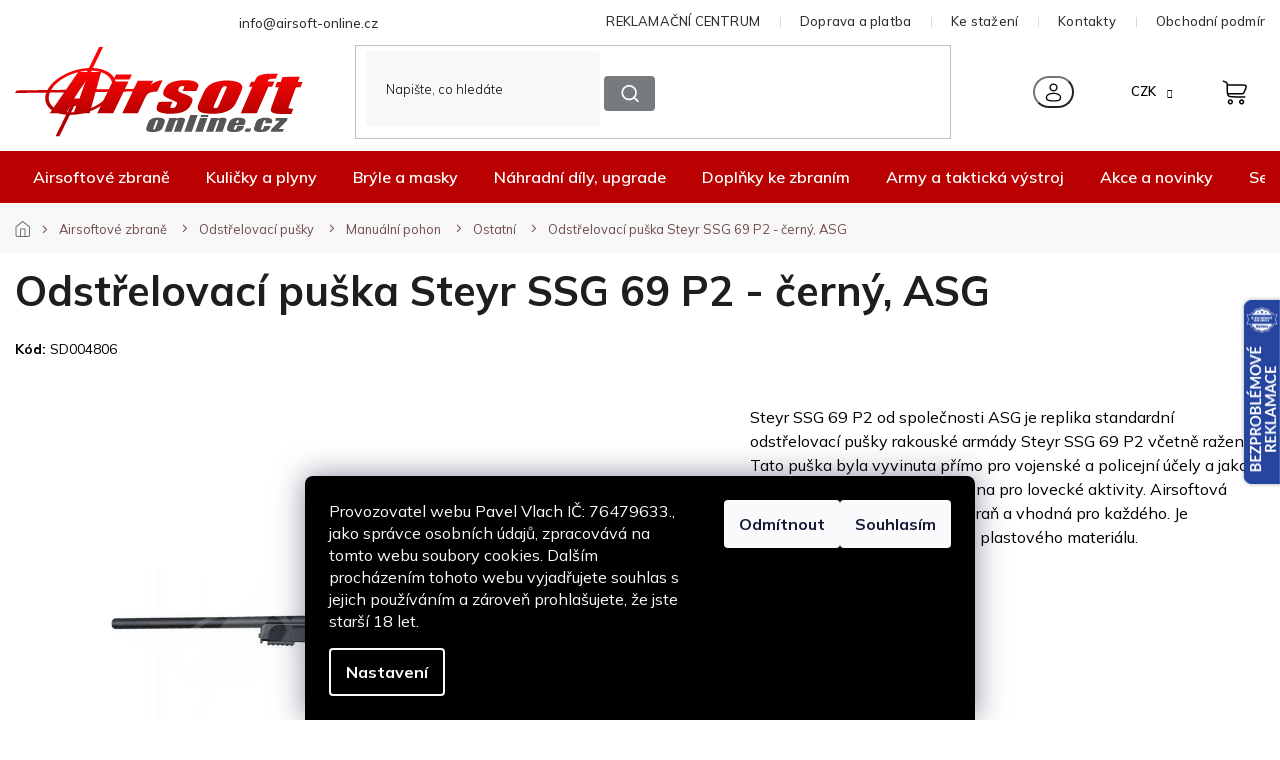

--- FILE ---
content_type: text/html; charset=utf-8
request_url: https://www.airsoft-online.cz/ostatni-13/steyr-ssg-69-p2/
body_size: 52693
content:
<!doctype html><html lang="cs" dir="ltr" class="header-background-light external-fonts-loaded"><head><meta charset="utf-8" /><meta name="viewport" content="width=device-width,initial-scale=1" /><title>Odstřelovací puška Steyr SSG 69 P2 - černý, ASG jen za 3 350 Kč ✅| Vyberte si Ostatní manuální odstřelovací pušky na Airsoft-online.cz</title><link rel="preconnect" href="https://cdn.myshoptet.com" /><link rel="dns-prefetch" href="https://cdn.myshoptet.com" /><link rel="preload" href="https://cdn.myshoptet.com/prj/dist/master/cms/libs/jquery/jquery-1.11.3.min.js" as="script" /><link href="https://cdn.myshoptet.com/prj/dist/master/cms/templates/frontend_templates/shared/css/font-face/poppins.css" rel="stylesheet"><link href="https://cdn.myshoptet.com/prj/dist/master/shop/dist/font-shoptet-11.css.62c94c7785ff2cea73b2.css" rel="stylesheet"><script>
dataLayer = [];
dataLayer.push({'shoptet' : {
    "pageId": 5190,
    "pageType": "productDetail",
    "currency": "CZK",
    "currencyInfo": {
        "decimalSeparator": ",",
        "exchangeRate": 1,
        "priceDecimalPlaces": 0,
        "symbol": "K\u010d",
        "symbolLeft": 0,
        "thousandSeparator": " "
    },
    "language": "cs",
    "projectId": 14151,
    "product": {
        "id": 79508,
        "guid": "04cd5d1f-cc40-11e6-968a-0cc47a6c92bc",
        "hasVariants": false,
        "codes": [
            {
                "code": "SD004806"
            }
        ],
        "code": "SD004806",
        "name": "Odst\u0159elovac\u00ed pu\u0161ka Steyr SSG 69 P2 - \u010dern\u00fd, ASG",
        "appendix": "",
        "weight": 0,
        "manufacturer": "ASG",
        "manufacturerGuid": "1EF53320827F61A4998ADA0BA3DED3EE",
        "currentCategory": "Airsoftov\u00e9 zbran\u011b | Odst\u0159elovac\u00ed airsoftov\u00e9 pu\u0161ky | Manu\u00e1ln\u00ed odst\u0159elovac\u00ed pu\u0161ky | Ostatn\u00ed manu\u00e1ln\u00ed odst\u0159elovac\u00ed pu\u0161ky",
        "currentCategoryGuid": "0b5f6d6a-676b-11ee-a2c8-d216876cc7a6",
        "defaultCategory": "Airsoftov\u00e9 zbran\u011b | Odst\u0159elovac\u00ed airsoftov\u00e9 pu\u0161ky | Manu\u00e1ln\u00ed odst\u0159elovac\u00ed pu\u0161ky | Ostatn\u00ed manu\u00e1ln\u00ed odst\u0159elovac\u00ed pu\u0161ky",
        "defaultCategoryGuid": "0b5f6d6a-676b-11ee-a2c8-d216876cc7a6",
        "currency": "CZK",
        "priceWithVat": 3350
    },
    "stocks": [
        {
            "id": 6,
            "title": "Airsoft-online.cz",
            "isDeliveryPoint": 1,
            "visibleOnEshop": 1
        },
        {
            "id": "ext",
            "title": "Sklad",
            "isDeliveryPoint": 0,
            "visibleOnEshop": 1
        }
    ],
    "cartInfo": {
        "id": null,
        "freeShipping": false,
        "freeShippingFrom": 2000,
        "leftToFreeGift": {
            "formattedPrice": "1 000 K\u010d",
            "priceLeft": 1000
        },
        "freeGift": false,
        "leftToFreeShipping": {
            "priceLeft": 2000,
            "dependOnRegion": 0,
            "formattedPrice": "2 000 K\u010d"
        },
        "discountCoupon": [],
        "getNoBillingShippingPrice": {
            "withoutVat": 0,
            "vat": 0,
            "withVat": 0
        },
        "cartItems": [],
        "taxMode": "ORDINARY"
    },
    "cart": [],
    "customer": {
        "priceRatio": 1,
        "priceListId": 1,
        "groupId": null,
        "registered": false,
        "mainAccount": false
    }
}});
dataLayer.push({'cookie_consent' : {
    "marketing": "denied",
    "analytics": "denied"
}});
document.addEventListener('DOMContentLoaded', function() {
    shoptet.consent.onAccept(function(agreements) {
        if (agreements.length == 0) {
            return;
        }
        dataLayer.push({
            'cookie_consent' : {
                'marketing' : (agreements.includes(shoptet.config.cookiesConsentOptPersonalisation)
                    ? 'granted' : 'denied'),
                'analytics': (agreements.includes(shoptet.config.cookiesConsentOptAnalytics)
                    ? 'granted' : 'denied')
            },
            'event': 'cookie_consent'
        });
    });
});
</script>

<!-- Google Tag Manager -->
<script>(function(w,d,s,l,i){w[l]=w[l]||[];w[l].push({'gtm.start':
new Date().getTime(),event:'gtm.js'});var f=d.getElementsByTagName(s)[0],
j=d.createElement(s),dl=l!='dataLayer'?'&l='+l:'';j.async=true;j.src=
'https://www.googletagmanager.com/gtm.js?id='+i+dl;f.parentNode.insertBefore(j,f);
})(window,document,'script','dataLayer','GTM-5Z9BMWKH');</script>
<!-- End Google Tag Manager -->

<meta property="og:type" content="website"><meta property="og:site_name" content="airsoft-online.cz"><meta property="og:url" content="https://www.airsoft-online.cz/ostatni-13/steyr-ssg-69-p2/"><meta property="og:title" content="Odstřelovací puška Steyr SSG 69 P2 - černý, ASG jen za 3 350 Kč ✅| Vyberte si Ostatní manuální odstřelovací pušky na Airsoft-online.cz"><meta name="author" content="Airsoft-online.cz"><meta name="web_author" content="Shoptet.cz"><meta name="dcterms.rightsHolder" content="www.airsoft-online.cz"><meta name="robots" content="index,follow"><meta property="og:image" content="https://cdn.myshoptet.com/usr/www.airsoft-online.cz/user/shop/big/79508-1_asg-rifle-replica-ref15433-01.jpg?6629d89b"><meta property="og:description" content="Odstřelovací puška Steyr SSG 69 P2 - černý, ASG z kategorie Ostatní manuální odstřelovací pušky na Airsoft-online.cz jen za 3 350 Kč ✅. Steyr SSG 69 P2 od společnosti ASG je replika standardní odstřelovací pušky rakouské armády Steyr SSG 69 P2 včetně ražení. Tato puška byla vyvinuta přímo pro vojenské a policejní…"><meta name="description" content="Odstřelovací puška Steyr SSG 69 P2 - černý, ASG z kategorie Ostatní manuální odstřelovací pušky na Airsoft-online.cz jen za 3 350 Kč ✅. Steyr SSG 69 P2 od společnosti ASG je replika standardní odstřelovací pušky rakouské armády Steyr SSG 69 P2 včetně ražení. Tato puška byla vyvinuta přímo pro vojenské a policejní…"><meta property="product:price:amount" content="3350"><meta property="product:price:currency" content="CZK"><style>:root {--color-primary: #d91f29;--color-primary-h: 357;--color-primary-s: 75%;--color-primary-l: 49%;--color-primary-hover: #d91f29;--color-primary-hover-h: 357;--color-primary-hover-s: 75%;--color-primary-hover-l: 49%;--color-secondary: #BA0101;--color-secondary-h: 0;--color-secondary-s: 99%;--color-secondary-l: 37%;--color-secondary-hover: #a60101;--color-secondary-hover-h: 0;--color-secondary-hover-s: 99%;--color-secondary-hover-l: 33%;--color-tertiary: #d91f29;--color-tertiary-h: 357;--color-tertiary-s: 75%;--color-tertiary-l: 49%;--color-tertiary-hover: #d91f29;--color-tertiary-hover-h: 357;--color-tertiary-hover-s: 75%;--color-tertiary-hover-l: 49%;--color-header-background: #ffffff;--template-font: "Poppins";--template-headings-font: "Poppins";--header-background-url: none;--cookies-notice-background: #1A1937;--cookies-notice-color: #F8FAFB;--cookies-notice-button-hover: #f5f5f5;--cookies-notice-link-hover: #27263f;--templates-update-management-preview-mode-content: "Náhled aktualizací šablony je aktivní pro váš prohlížeč."}</style>
    
    <link href="https://cdn.myshoptet.com/prj/dist/master/shop/dist/main-11.less.5a24dcbbdabfd189c152.css" rel="stylesheet" />
        
    <script>var shoptet = shoptet || {};</script>
    <script src="https://cdn.myshoptet.com/prj/dist/master/shop/dist/main-3g-header.js.05f199e7fd2450312de2.js"></script>
<!-- User include --><!-- api 2526(2027) html code header -->
<link href="https://cdn.magrano.com/magrano_shoptet_14151_cs.css?v=20251030-8634" rel="stylesheet" type="text/css" />
<script src="https://cdn.magrano.com/magrano_shoptet_14151_cs.js?v=20251030-8634" type="text/javascript"></script>
<!-- api 473(125) html code header -->

                <style>
                    #order-billing-methods .radio-wrapper[data-guid="a69a441d-5a63-11ef-a7ba-6a6d81f8b3e4"]:not(.cgapplepay), #order-billing-methods .radio-wrapper[data-guid="a6a57c18-5a63-11ef-a7ba-6a6d81f8b3e4"]:not(.cggooglepay) {
                        display: none;
                    }
                </style>
                <script type="text/javascript">
                    document.addEventListener('DOMContentLoaded', function() {
                        if (getShoptetDataLayer('pageType') === 'billingAndShipping') {
                            
                try {
                    if (window.ApplePaySession && window.ApplePaySession.canMakePayments()) {
                        document.querySelector('#order-billing-methods .radio-wrapper[data-guid="a69a441d-5a63-11ef-a7ba-6a6d81f8b3e4"]').classList.add('cgapplepay');
                    }
                } catch (err) {} 
            
                            
                const cgBaseCardPaymentMethod = {
                        type: 'CARD',
                        parameters: {
                            allowedAuthMethods: ["PAN_ONLY", "CRYPTOGRAM_3DS"],
                            allowedCardNetworks: [/*"AMEX", "DISCOVER", "INTERAC", "JCB",*/ "MASTERCARD", "VISA"]
                        }
                };
                
                function cgLoadScript(src, callback)
                {
                    var s,
                        r,
                        t;
                    r = false;
                    s = document.createElement('script');
                    s.type = 'text/javascript';
                    s.src = src;
                    s.onload = s.onreadystatechange = function() {
                        if ( !r && (!this.readyState || this.readyState == 'complete') )
                        {
                            r = true;
                            callback();
                        }
                    };
                    t = document.getElementsByTagName('script')[0];
                    t.parentNode.insertBefore(s, t);
                } 
                
                function cgGetGoogleIsReadyToPayRequest() {
                    return Object.assign(
                        {},
                        {
                            apiVersion: 2,
                            apiVersionMinor: 0
                        },
                        {
                            allowedPaymentMethods: [cgBaseCardPaymentMethod]
                        }
                    );
                }

                function onCgGooglePayLoaded() {
                    let paymentsClient = new google.payments.api.PaymentsClient({environment: 'PRODUCTION'});
                    paymentsClient.isReadyToPay(cgGetGoogleIsReadyToPayRequest()).then(function(response) {
                        if (response.result) {
                            document.querySelector('#order-billing-methods .radio-wrapper[data-guid="a6a57c18-5a63-11ef-a7ba-6a6d81f8b3e4"]').classList.add('cggooglepay');	 	 	 	 	 
                        }
                    })
                    .catch(function(err) {});
                }
                
                cgLoadScript('https://pay.google.com/gp/p/js/pay.js', onCgGooglePayLoaded);
            
                        }
                    });
                </script> 
                
<!-- service 421(75) html code header -->
<style>
body:not(.template-07):not(.template-09):not(.template-10):not(.template-11):not(.template-12):not(.template-13):not(.template-14) #return-to-top i::before {content: 'a';}
#return-to-top i:before {content: '\e911';}
#return-to-top {
z-index: 99999999;
    position: fixed;
    bottom: 45px;
    right: 20px;
background: rgba(0, 0, 0, 0.7);
    width: 50px;
    height: 50px;
    display: block;
    text-decoration: none;
    -webkit-border-radius: 35px;
    -moz-border-radius: 35px;
    border-radius: 35px;
    display: none;
    -webkit-transition: all 0.3s linear;
    -moz-transition: all 0.3s ease;
    -ms-transition: all 0.3s ease;
    -o-transition: all 0.3s ease;
    transition: all 0.3s ease;
}
#return-to-top i {color: #fff;margin: -10px 0 0 -10px;position: relative;left: 50%;top: 50%;font-size: 19px;-webkit-transition: all 0.3s ease;-moz-transition: all 0.3s ease;-ms-transition: all 0.3s ease;-o-transition: all 0.3s ease;transition: all 0.3s ease;height: 20px;width: 20px;text-align: center;display: block;font-style: normal;}
#return-to-top:hover {
    background: rgba(0, 0, 0, 0.9);
}
#return-to-top:hover i {
    color: #fff;
}
.icon-chevron-up::before {
font-weight: bold;
}
.ordering-process #return-to-top{display: none !important;}
</style>
<!-- service 1462(1076) html code header -->
<link rel="stylesheet" href="https://cdn.myshoptet.com/usr/webotvurci.myshoptet.com/user/documents/plugin-product-interconnection/css/all.min.css?v=27"> 
<!-- service 1863(1428) html code header -->
<script defer src="https://addon.smartform.cz/shoptet/pages/smartform-script?projectId=14151" type="text/javascript"></script>

<script defer src="https://cdn.myshoptet.com/usr/smartform.myshoptet.com/user/documents/shoptet-v1.min.js?v=18" type="text/javascript"></script>
<!-- service 654(301) html code header -->
<!-- Prefetch Pobo Page Builder CDN  -->
<link rel="dns-prefetch" href="https://image.pobo.cz">
<link href="https://cdnjs.cloudflare.com/ajax/libs/lightgallery/2.7.2/css/lightgallery.min.css" rel="stylesheet">
<link href="https://cdnjs.cloudflare.com/ajax/libs/lightgallery/2.7.2/css/lg-thumbnail.min.css" rel="stylesheet">


<!-- © Pobo Page Builder  -->
<script>
 	  window.addEventListener("DOMContentLoaded", function () {
		  var po = document.createElement("script");
		  po.type = "text/javascript";
		  po.async = true;
		  po.dataset.url = "https://www.pobo.cz";
			po.dataset.cdn = "https://image.pobo.space";
      po.dataset.tier = "standard";
      po.fetchpriority = "high";
      po.dataset.key = btoa(window.location.host);
		  po.id = "pobo-asset-url";
      po.platform = "shoptet";
      po.synergy = false;
		  po.src = "https://image.pobo.space/assets/editor.js?v=14";

		  var s = document.getElementsByTagName("script")[0];
		  s.parentNode.insertBefore(po, s);
	  });
</script>





<!-- service 708(354) html code header -->
<link href="https://cdn.myshoptet.com/usr/302565.myshoptet.com/user/documents/assets/gifts/fv-studio-app-gifts.css?25.4.29" rel="stylesheet">
<link href="https://cdn.myshoptet.com/usr/302565.myshoptet.com/user/documents/assets/gifts/fv-studio-app-gifts.Classic.css?25.4.29" rel="stylesheet">

<style>
.ordering-process.id--9 [id~=free-gift-wrapper] ul li:hover,
.ordering-process.id--9 [class~=free-gifts-wrapper] ul li:hover,
.content-window.cart-window [class~=free-gifts-wrapper] ul li:hover {
    border-color: #d91f29;
}

.ordering-process.id--9 [id~=free-gift-wrapper] ul li:not(.hidden-colorbox-visible),
.ordering-process.id--9 [class~=free-gifts-wrapper] ul li.active,
.content-window.cart-window [class~=free-gifts-wrapper] ul li.active {
    border-color: #d91f29;
    border-width: 2px;
}

.fvstudio-delivery-info-single-gift {
border-color: #d91f29;
}

</style>
<!-- service 993(626) html code header -->
<script defer src="https://cdn.myshoptet.com/usr/chatgo.myshoptet.com/user/documents/fotorecence_functions_cdn.js?v=3"></script>
<style>
.sf-review-img img, img.satisflow-review-image {
    width: 230px;
    height: 300px;
    object-fit: cover;
    border-top-left-radius: 10px;
    border-top-right-radius: 10px;
}

.sf-review.carousel-cell {
    min-height: 620px;
    border-radius: 10px;
}

.sf-upvote-btn-wrapper, .sf-upvote-active-btn-wrapper {
    position: absolute;
    bottom: 0;
    right: 10px;
}
.sf-review{
	width: 232px;
      border: 1px solid rgb(204, 204, 204);
}

.satisflow-review-image:hover {opacity: 0.8;}
.satisflow-review-image-modal {
    display: none;
    position: fixed;
    z-index: 2147483647;
    padding-top: 100px;
    left: 0;
    top: 0;
    width: 100%;
    height: 100%;
    overflow-y: scroll;
    background-color: rgb(0,0,0);
    background-color: rgba(0,0,0,0.9);
    cursor: pointer;
}
.satisflow-review-image-modal-content {
    margin: auto;
    display: block;
    max-width: 100%;
}
.sf-widget-brand-link{
	font-weight: bold;
  text-decoration: underline;
}
.satisflow-review-image-modal-content{
    animation-name: zoom;
    animation-duration: 0.3s;
}
@keyframes zoom {
    from {transform:scale(0)}
    to {transform:scale(1)}
}
.satisflow-review-image-modal-close {
    position: absolute;
    top: 15px;
    right: 35px;
    color: whitesmoke;
    font-size: 40px;
    font-weight: bold;
    transition: 0.3s;
}

.satisflow-review-image-modal-close:hover,
.satisflow-review-image-modal-close:focus {
    color: #bbb;
    text-decoration: none;
    cursor: pointer;
}
.flickity-button:hover {
  outline: none;
  color: black;
  border: none;
}
.flickity-button:disabled {
  display: none;
}
</style>
<script defer src="https://app.satisflow.cz/static/lib/flickity/flickity.min.js"></script>
<style>
.flickity-enabled{position:relative}.flickity-enabled:focus{outline:0}.flickity-viewport{overflow:hidden;position:relative;height:100%}.flickity-slider{position:absolute;width:100%;height:100%}.flickity-enabled.is-draggable{-webkit-tap-highlight-color:transparent;-webkit-user-select:none;-moz-user-select:none;-ms-user-select:none;user-select:none}.flickity-enabled.is-draggable .flickity-viewport{cursor:move;cursor:-webkit-grab;cursor:grab}.flickity-enabled.is-draggable .flickity-viewport.is-pointer-down{cursor:-webkit-grabbing;cursor:grabbing}.flickity-button{position:absolute;background:hsla(0,0%,100%,.75);border:none;color:#333}.flickity-button:hover{background:#fff;cursor:pointer}.flickity-button:focus{outline:0;box-shadow:0 0 0 5px #19f}.flickity-button:active{opacity:.6}.flickity-button:disabled{opacity:.3;cursor:auto;pointer-events:none}.flickity-button-icon{fill:currentColor}.flickity-prev-next-button{top:50%;width:44px;height:44px;border-radius:50%;transform:translateY(-50%)}.flickity-prev-next-button.previous{left:10px}.flickity-prev-next-button.next{right:10px}.flickity-rtl .flickity-prev-next-button.previous{left:auto;right:10px}.flickity-rtl .flickity-prev-next-button.next{right:auto;left:10px}.flickity-prev-next-button .flickity-button-icon{position:absolute;left:20%;top:20%;width:60%;height:60%}.flickity-page-dots{position:absolute;width:100%;bottom:-25px;padding:0;margin:0;list-style:none;text-align:center;line-height:1}.flickity-rtl .flickity-page-dots{direction:rtl}.flickity-page-dots .dot{display:inline-block;width:10px;height:10px;margin:0 8px;background:#333;border-radius:50%;opacity:.25;cursor:pointer}.flickity-page-dots .dot.is-selected{opacity:1}
</style>
<style>
/* fallback google icons */
@font-face {
  font-family: 'Material Symbols Outlined';
  font-style: normal;
  font-weight: 400;
  src: url(https://fonts.gstatic.com/s/materialsymbolsoutlined/v86/kJF1BvYX7BgnkSrUwT8OhrdQw4oELdPIeeII9v6oDMzByHX9rA6RzaxHMPdY43zj-jCxv3fzvRNU22ZXGJpEpjC_1n-q_4MrImHCIJIZrDCvHOej.woff2) format('woff2');
}

.material-symbols-outlined {
  font-family: 'Material Symbols Outlined'!important;
  font-weight: normal;
  font-style: normal;
  font-size: 24px;
  line-height: 1;
  letter-spacing: normal;
  text-transform: none;
  display: inline-block;
  white-space: nowrap;
  word-wrap: normal;
  direction: ltr;
  -webkit-font-feature-settings: 'liga';
  -webkit-font-smoothing: antialiased;
}
.satisflow-multiline-ellipsis {
  overflow: hidden;
  display: -webkit-box;
  -webkit-box-orient: vertical;
  -webkit-line-clamp: 3; 
  white-space: pre-wrap;
  cursor: pointer;
}
.sf-review-text {
  margin-bottom: 30px;
}
#sf-grid-reviews-widget-table {
  border-collapse: separate;
  border-spacing: 10px;
}
.sf-grid-review-display-none {
  display: none!important;
}
#sf-grid-reviews-widget-table td {
 border-radius: 10px;
}
@media only screen and (max-width: 760px) {
  #sf-grid-reviews-widget-table tr {
    display: block;
  }
  #sf-grid-reviews-widget-table td {
     display: block;
     padding-bottom: 0px;
     margin-bottom: 10px;
  }
}
</style>
<!-- project html code header -->
<link rel="stylesheet" href="https://cdn.myshoptet.com/usr/shoptet.tomashlad.eu/user/documents/extras/airsoft/v2/screen-old.css?v=03"/>
<!-- Úprava Shoptak.cz -->
<link href="https://fonts.googleapis.com/css2?family=Mulish:wght@200;300;400;500;600;700;800;900;1000&display=swap" rel="stylesheet">
<link rel="stylesheet" href="https://cdn.myshoptet.com/usr/shoptet.tomashlad.eu/user/documents/extras/airsoft/v2/slick.css?v2" />
<link rel="stylesheet" href="https://cdn.myshoptet.com/usr/shoptet.tomashlad.eu/user/documents/extras/airsoft/v2/cart.css?v=0028">
<link rel="stylesheet" href="https://cdn.myshoptet.com/usr/shoptet.tomashlad.eu/user/documents/extras/airsoft/v2/screen.min.css?v=094">

<style>
.blog-section #newsWrapper .news-item .description, .products-block .product .p .name, .type-category .category-perex.toggled {-webkit-box-orient: vertical;}
.instagram-line, .custom-footer__instagram  {display: none;}
.d2a_body .top-navigation-contacts, .top-navigation-bar-menu {background:transparent !important;}
.p-final-price-wrapper>.price-line>.availability-value {display: none;}
.availability-value>.delivery-line:nth-last-child(1) {display: none;}
.products-block .product .p-code {display: block;}
.type-detail .extended-description table tr td, .type-detail .extended-description table tr th {padding: 5px 17px;}
.p-final-price-wrapper>.price-line>.availability-value, .p-detail-inner-header .p-code {display: block;}
.products-block .product .flags.flags-extra {bottom:0;top:auto;}
.products-block .product .flags.flags-default {max-width:200px;}
#filters .filter-sections #category-filter-hover {display:flex;flex-flow:row wrap;}
#filters .filter-sections #category-filter-hover>div {width:100%;}
#filters .filter-sections #manufacturer-filter {display:block;order:1;}
.top-navigation-bar-menu>li {display: none;}
.top-navigation-bar-menu>li:nth-child(1),.top-navigation-bar-menu>li:nth-child(2), .top-navigation-bar-menu>li:nth-child(3), .top-navigation-bar-menu>li:nth-child(4), .top-navigation-bar-menu>li:nth-child(5) {display: inline-block;}
.type-detail .price-line .delivery-line {display: block !important;}
.ordering-process .checkout-box-wrapper, .ordering-process .checkout-box {
    background: #FAFAFA;
    border-radius: 20px;
    padding: 30px !important;
}

.ordering-process .checkout-box-wrapper ul li span, .ordering-process .checkout-box ul li span {color: #000;}
.blog-section #newsWrapper .news-item .text .title {-webkit-box-orient: vertical;}
.subcategories li.divider {
    display: block;
    width: 100%;
    background: transparent;
    padding: 0;
    margin-top: 18px;
}
.type-category .subcategories li.parametric a {justify-content: center; padding-top: 12px;padding: 15px;}

 fieldset > div:has(input[id="dd[]1089"]) {
   display: none !important;
 }
.type-detail .extended-description table tr td {border: none;}
#manufacturer-filter {display: none !important;}
</style>
<meta name="seznam-wmt" content="f6v6K0TGOgA3N73BUYsWNIv9rfiM8Dxw" />

<style>
@media only screen and (max-width: 767px) {
.type-category .subcategories {
	flex-wrap: nowrap;
	overflow-x: auto;
	padding-bottom:20px;
}

.type-category .subcategories li {
	width:150px !important;
}
.slick-scrollbar {display:none;}
}
.type-detail .shipping-options {display:block;}
.cart-content.summary-wrapper .next-step-back, #checkoutSidebar .next-step .next-step-back {display: none !important;}
.variant-list td, .detail-parameters td:has(.no-display) {border:none !important;}
#footer .custom-footer__banner17, #footer .custom-footer__banner28 {display: none;}
.dvabannery {display:flex;justify-content:space-between;gap:40px;}
@media only screen and (max-width: 767px) {
.dvabannery {gap:0px;flex-flow:row wrap;}
.dvabannery img {width:100%;margin-top:10px;margin-bottom:10px;}
}
.dvabannery .banner {min-height:0;margin-bottom:0;}
/*#pobo-inner-content {width:100% !important;margin:0 !important;}*/
/*body #pobo-standard-widget .widget-container:not(.widget-counter,.widget-jumbotron-one,.widget-text-image-top,.widget-title-line,.widget-image-one)>div, body #pobo-share-widget .widget-container:not(.widget-counter,.widget-jumbotron-one,.widget-text-image-top,.widget-title-line,.widget-image-one)>div {width:100% !important;margin:0 !important;padding:0 !important;max-width:100% !important;}*/
.type-product #description .basic-description>h3 {display:block !important;}
.type-product #description .basic-description>h3:nth-child(1) {display:none !important;}
.sold-out td {border:none;}
.col-xs-12.divider {display:none !important;}
.p-detail-info>div:nth-child(2) {display:none;}
.type-detail .stars-wrapper {margin-bottom:0;position:absolute;top:-29px;left:150px;}
.type-detail .price-line .price-side .price-save {
display: block;
order: 2;
margin-right: 5px;
margin-top: -3px;
}
.type-detail .p-image-wrapper .p-image .flags-extra .flag-discount,.products-block .product .flags.flags-extra .flag.flag-discount {display:flex;}
/* Odstraní toggle v cat */
.type-category .perex-wrap .perex-toggle {display:none;}
.type-category .category-perex.toggled {display: block;-webkit-line-clamp: none;overflow: initial;max-height: none;}
</style>
<!-- /User include --><link rel="shortcut icon" href="/favicon.ico" type="image/x-icon" /><link rel="canonical" href="https://www.airsoft-online.cz/ostatni-13/steyr-ssg-69-p2/" />    <script>
        var _hwq = _hwq || [];
        _hwq.push(['setKey', '3F670E8D7FFA8B25E3580A2BB02124EB']);
        _hwq.push(['setTopPos', '2']);
        _hwq.push(['showWidget', '22']);
        (function() {
            var ho = document.createElement('script');
            ho.src = 'https://cz.im9.cz/direct/i/gjs.php?n=wdgt&sak=3F670E8D7FFA8B25E3580A2BB02124EB';
            var s = document.getElementsByTagName('script')[0]; s.parentNode.insertBefore(ho, s);
        })();
    </script>
<script>!function(){var t={9196:function(){!function(){var t=/\[object (Boolean|Number|String|Function|Array|Date|RegExp)\]/;function r(r){return null==r?String(r):(r=t.exec(Object.prototype.toString.call(Object(r))))?r[1].toLowerCase():"object"}function n(t,r){return Object.prototype.hasOwnProperty.call(Object(t),r)}function e(t){if(!t||"object"!=r(t)||t.nodeType||t==t.window)return!1;try{if(t.constructor&&!n(t,"constructor")&&!n(t.constructor.prototype,"isPrototypeOf"))return!1}catch(t){return!1}for(var e in t);return void 0===e||n(t,e)}function o(t,r,n){this.b=t,this.f=r||function(){},this.d=!1,this.a={},this.c=[],this.e=function(t){return{set:function(r,n){u(c(r,n),t.a)},get:function(r){return t.get(r)}}}(this),i(this,t,!n);var e=t.push,o=this;t.push=function(){var r=[].slice.call(arguments,0),n=e.apply(t,r);return i(o,r),n}}function i(t,n,o){for(t.c.push.apply(t.c,n);!1===t.d&&0<t.c.length;){if("array"==r(n=t.c.shift()))t:{var i=n,a=t.a;if("string"==r(i[0])){for(var f=i[0].split("."),s=f.pop(),p=(i=i.slice(1),0);p<f.length;p++){if(void 0===a[f[p]])break t;a=a[f[p]]}try{a[s].apply(a,i)}catch(t){}}}else if("function"==typeof n)try{n.call(t.e)}catch(t){}else{if(!e(n))continue;for(var l in n)u(c(l,n[l]),t.a)}o||(t.d=!0,t.f(t.a,n),t.d=!1)}}function c(t,r){for(var n={},e=n,o=t.split("."),i=0;i<o.length-1;i++)e=e[o[i]]={};return e[o[o.length-1]]=r,n}function u(t,o){for(var i in t)if(n(t,i)){var c=t[i];"array"==r(c)?("array"==r(o[i])||(o[i]=[]),u(c,o[i])):e(c)?(e(o[i])||(o[i]={}),u(c,o[i])):o[i]=c}}window.DataLayerHelper=o,o.prototype.get=function(t){var r=this.a;t=t.split(".");for(var n=0;n<t.length;n++){if(void 0===r[t[n]])return;r=r[t[n]]}return r},o.prototype.flatten=function(){this.b.splice(0,this.b.length),this.b[0]={},u(this.a,this.b[0])}}()}},r={};function n(e){var o=r[e];if(void 0!==o)return o.exports;var i=r[e]={exports:{}};return t[e](i,i.exports,n),i.exports}n.n=function(t){var r=t&&t.__esModule?function(){return t.default}:function(){return t};return n.d(r,{a:r}),r},n.d=function(t,r){for(var e in r)n.o(r,e)&&!n.o(t,e)&&Object.defineProperty(t,e,{enumerable:!0,get:r[e]})},n.o=function(t,r){return Object.prototype.hasOwnProperty.call(t,r)},function(){"use strict";n(9196)}()}();</script>    <!-- Global site tag (gtag.js) - Google Analytics -->
    <script async src="https://www.googletagmanager.com/gtag/js?id=17870276971"></script>
    <script>
        
        window.dataLayer = window.dataLayer || [];
        function gtag(){dataLayer.push(arguments);}
        

                    console.debug('default consent data');

            gtag('consent', 'default', {"ad_storage":"denied","analytics_storage":"denied","ad_user_data":"denied","ad_personalization":"denied","wait_for_update":500});
            dataLayer.push({
                'event': 'default_consent'
            });
        
        gtag('js', new Date());

        
                gtag('config', 'G-0GTX364RYK', {"groups":"GA4","send_page_view":false,"content_group":"productDetail","currency":"CZK","page_language":"cs"});
        
                gtag('config', 'AW-11293336436', {"allow_enhanced_conversions":true});
        
                gtag('config', 'AW-17870276971', {"allow_enhanced_conversions":true});
        
        
        
        
                    gtag('event', 'page_view', {"send_to":"GA4","page_language":"cs","content_group":"productDetail","currency":"CZK"});
        
                gtag('set', 'currency', 'CZK');

        gtag('event', 'view_item', {
            "send_to": "UA",
            "items": [
                {
                    "id": "SD004806",
                    "name": "Odst\u0159elovac\u00ed pu\u0161ka Steyr SSG 69 P2 - \u010dern\u00fd, ASG",
                    "category": "Airsoftov\u00e9 zbran\u011b \/ Odst\u0159elovac\u00ed airsoftov\u00e9 pu\u0161ky \/ Manu\u00e1ln\u00ed odst\u0159elovac\u00ed pu\u0161ky \/ Ostatn\u00ed manu\u00e1ln\u00ed odst\u0159elovac\u00ed pu\u0161ky",
                                        "brand": "ASG",
                                                            "price": 2769
                }
            ]
        });
        
        
        
        
        
                    gtag('event', 'view_item', {"send_to":"GA4","page_language":"cs","content_group":"productDetail","value":2769,"currency":"CZK","items":[{"item_id":"SD004806","item_name":"Odst\u0159elovac\u00ed pu\u0161ka Steyr SSG 69 P2 - \u010dern\u00fd, ASG","item_brand":"ASG","item_category":"Airsoftov\u00e9 zbran\u011b","item_category2":"Odst\u0159elovac\u00ed airsoftov\u00e9 pu\u0161ky","item_category3":"Manu\u00e1ln\u00ed odst\u0159elovac\u00ed pu\u0161ky","item_category4":"Ostatn\u00ed manu\u00e1ln\u00ed odst\u0159elovac\u00ed pu\u0161ky","price":2769,"quantity":1,"index":0}]});
        
        
        
        
        
        
        
        document.addEventListener('DOMContentLoaded', function() {
            if (typeof shoptet.tracking !== 'undefined') {
                for (var id in shoptet.tracking.bannersList) {
                    gtag('event', 'view_promotion', {
                        "send_to": "UA",
                        "promotions": [
                            {
                                "id": shoptet.tracking.bannersList[id].id,
                                "name": shoptet.tracking.bannersList[id].name,
                                "position": shoptet.tracking.bannersList[id].position
                            }
                        ]
                    });
                }
            }

            shoptet.consent.onAccept(function(agreements) {
                if (agreements.length !== 0) {
                    console.debug('gtag consent accept');
                    var gtagConsentPayload =  {
                        'ad_storage': agreements.includes(shoptet.config.cookiesConsentOptPersonalisation)
                            ? 'granted' : 'denied',
                        'analytics_storage': agreements.includes(shoptet.config.cookiesConsentOptAnalytics)
                            ? 'granted' : 'denied',
                                                                                                'ad_user_data': agreements.includes(shoptet.config.cookiesConsentOptPersonalisation)
                            ? 'granted' : 'denied',
                        'ad_personalization': agreements.includes(shoptet.config.cookiesConsentOptPersonalisation)
                            ? 'granted' : 'denied',
                        };
                    console.debug('update consent data', gtagConsentPayload);
                    gtag('consent', 'update', gtagConsentPayload);
                    dataLayer.push(
                        { 'event': 'update_consent' }
                    );
                }
            });
        });
    </script>
<script>
    (function(t, r, a, c, k, i, n, g) { t['ROIDataObject'] = k;
    t[k]=t[k]||function(){ (t[k].q=t[k].q||[]).push(arguments) },t[k].c=i;n=r.createElement(a),
    g=r.getElementsByTagName(a)[0];n.async=1;n.src=c;g.parentNode.insertBefore(n,g)
    })(window, document, 'script', '//www.heureka.cz/ocm/sdk.js?source=shoptet&version=2&page=product_detail', 'heureka', 'cz');

    heureka('set_user_consent', 0);
</script>
</head><body class="desktop id-5190 in-ostatni-13 template-11 type-product type-detail one-column-body columns-4 ums_forms_redesign--off ums_a11y_category_page--on ums_discussion_rating_forms--off ums_flags_display_unification--on ums_a11y_login--on mobile-header-version-0"><noscript>
    <style>
        #header {
            padding-top: 0;
            position: relative !important;
            top: 0;
        }
        .header-navigation {
            position: relative !important;
        }
        .overall-wrapper {
            margin: 0 !important;
        }
        body:not(.ready) {
            visibility: visible !important;
        }
    </style>
    <div class="no-javascript">
        <div class="no-javascript__title">Musíte změnit nastavení vašeho prohlížeče</div>
        <div class="no-javascript__text">Podívejte se na: <a href="https://www.google.com/support/bin/answer.py?answer=23852">Jak povolit JavaScript ve vašem prohlížeči</a>.</div>
        <div class="no-javascript__text">Pokud používáte software na blokování reklam, může být nutné povolit JavaScript z této stránky.</div>
        <div class="no-javascript__text">Děkujeme.</div>
    </div>
</noscript>

        <div id="fb-root"></div>
        <script>
            window.fbAsyncInit = function() {
                FB.init({
                    autoLogAppEvents : true,
                    xfbml            : true,
                    version          : 'v24.0'
                });
            };
        </script>
        <script async defer crossorigin="anonymous" src="https://connect.facebook.net/cs_CZ/sdk.js#xfbml=1&version=v24.0"></script>
<!-- Google Tag Manager (noscript) -->
<noscript><iframe src="https://www.googletagmanager.com/ns.html?id=GTM-5Z9BMWKH"
height="0" width="0" style="display:none;visibility:hidden"></iframe></noscript>
<!-- End Google Tag Manager (noscript) -->

    <div class="siteCookies siteCookies--bottom siteCookies--dark js-siteCookies" role="dialog" data-testid="cookiesPopup" data-nosnippet>
        <div class="siteCookies__form">
            <div class="siteCookies__content">
                <div class="siteCookies__text">
                    <span>Provozovatel webu Pavel Vlach IČ: 76479633., jako správce osobních údajů, zpracovává na tomto webu soubory cookies. Dalším procházením tohoto webu vyjadřujete souhlas s jejich používáním a zároveň prohlašujete, že jste starší 18 let.</span>
                </div>
                <p class="siteCookies__links">
                    <button class="siteCookies__link js-cookies-settings" aria-label="Nastavení cookies" data-testid="cookiesSettings">Nastavení</button>
                </p>
            </div>
            <div class="siteCookies__buttonWrap">
                                    <button class="siteCookies__button js-cookiesConsentSubmit" value="reject" aria-label="Odmítnout cookies" data-testid="buttonCookiesReject">Odmítnout</button>
                                <button class="siteCookies__button js-cookiesConsentSubmit" value="all" aria-label="Přijmout cookies" data-testid="buttonCookiesAccept">Souhlasím</button>
            </div>
        </div>
        <script>
            document.addEventListener("DOMContentLoaded", () => {
                const siteCookies = document.querySelector('.js-siteCookies');
                document.addEventListener("scroll", shoptet.common.throttle(() => {
                    const st = document.documentElement.scrollTop;
                    if (st > 1) {
                        siteCookies.classList.add('siteCookies--scrolled');
                    } else {
                        siteCookies.classList.remove('siteCookies--scrolled');
                    }
                }, 100));
            });
        </script>
    </div>
<a href="#content" class="skip-link sr-only">Přejít na obsah</a><div class="overall-wrapper"><div class="user-action"><div class="container">
    <div class="user-action-in">
                    <div id="login" class="user-action-login popup-widget login-widget" role="dialog" aria-labelledby="loginHeading">
        <div class="popup-widget-inner">
                            <h2 id="loginHeading">Přihlášení k vašemu účtu</h2><div id="customerLogin"><form action="/action/Customer/Login/" method="post" id="formLoginIncluded" class="csrf-enabled formLogin" data-testid="formLogin"><input type="hidden" name="referer" value="" /><div class="form-group"><div class="input-wrapper email js-validated-element-wrapper no-label"><input type="email" name="email" class="form-control" autofocus placeholder="E-mailová adresa (např. jan@novak.cz)" data-testid="inputEmail" autocomplete="email" required /></div></div><div class="form-group"><div class="input-wrapper password js-validated-element-wrapper no-label"><input type="password" name="password" class="form-control" placeholder="Heslo" data-testid="inputPassword" autocomplete="current-password" required /><span class="no-display">Nemůžete vyplnit toto pole</span><input type="text" name="surname" value="" class="no-display" /></div></div><div class="form-group"><div class="login-wrapper"><button type="submit" class="btn btn-secondary btn-text btn-login" data-testid="buttonSubmit">Přihlásit se</button><div class="password-helper"><a href="/registrace/" data-testid="signup" rel="nofollow">Nová registrace</a><a href="/klient/zapomenute-heslo/" rel="nofollow">Zapomenuté heslo</a></div></div></div><div class="social-login-buttons"><div class="social-login-buttons-divider"><span>nebo</span></div><div class="form-group"><a href="/action/Social/login/?provider=Facebook" class="login-btn facebook" rel="nofollow"><span class="login-facebook-icon"></span><strong>Přihlásit se přes Facebook</strong></a></div><div class="form-group"><a href="/action/Social/login/?provider=Google" class="login-btn google" rel="nofollow"><span class="login-google-icon"></span><strong>Přihlásit se přes Google</strong></a></div></div></form>
</div>                    </div>
    </div>

                            <div id="cart-widget" class="user-action-cart popup-widget cart-widget loader-wrapper" data-testid="popupCartWidget" role="dialog" aria-hidden="true">
    <div class="popup-widget-inner cart-widget-inner place-cart-here">
        <div class="loader-overlay">
            <div class="loader"></div>
        </div>
    </div>

    <div class="cart-widget-button">
        <a href="/kosik/" class="btn btn-conversion" id="continue-order-button" rel="nofollow" data-testid="buttonNextStep">Pokračovat do košíku</a>
    </div>
</div>
            </div>
</div>
</div><div class="top-navigation-bar" data-testid="topNavigationBar">

    <div class="container">

        <div class="top-navigation-contacts">
            <strong>Zákaznická podpora:</strong><a href="mailto:info@airsoft-online.cz" class="project-email" data-testid="contactboxEmail"><span>info@airsoft-online.cz</span></a>        </div>

                            <div class="top-navigation-menu">
                <div class="top-navigation-menu-trigger"></div>
                <ul class="top-navigation-bar-menu">
                                            <li class="top-navigation-menu-item-5361">
                            <a href="/reklamacni-centrum/">REKLAMAČNÍ CENTRUM</a>
                        </li>
                                            <li class="top-navigation-menu-item-4781">
                            <a href="/doprava-platba/">Doprava a platba</a>
                        </li>
                                            <li class="top-navigation-menu-item-1473">
                            <a href="/ke-stazeni/">Ke stažení</a>
                        </li>
                                            <li class="top-navigation-menu-item-29">
                            <a href="/kontakty/">Kontakty</a>
                        </li>
                                            <li class="top-navigation-menu-item-2458">
                            <a href="/obchodni_podminky/">Obchodní podmínky</a>
                        </li>
                                            <li class="top-navigation-menu-item-3774">
                            <a href="/odstoupeni-od-kupni-smlouvy-ve-14ti-dnech-od-nakupu/">Odstoupení od kupní smlouvy</a>
                        </li>
                                            <li class="top-navigation-menu-item-35806">
                            <a href="/o-nas/">O nás</a>
                        </li>
                                            <li class="top-navigation-menu-item-4119">
                            <a href="/podminky-ochrany-osobnich-udaju/">Podmínky ochrany osobních údajů</a>
                        </li>
                                            <li class="top-navigation-menu-item-4152">
                            <a href="/zasady-pouzivani-souboru-cookies/">Zásady používání souborů cookies</a>
                        </li>
                                            <li class="top-navigation-menu-item-2459">
                            <a href="/reklamacni_rad/">Reklamační řád</a>
                        </li>
                                            <li class="top-navigation-menu-item-4989">
                            <a href="/volna-pracovni-mista/">Volná pracovní místa</a>
                        </li>
                                    </ul>
                <ul class="top-navigation-bar-menu-helper"></ul>
            </div>
        
        <div class="top-navigation-tools top-navigation-tools--language">
            <div class="responsive-tools">
                <a href="#" class="toggle-window" data-target="search" aria-label="Hledat" data-testid="linkSearchIcon"></a>
                                                            <a href="#" class="toggle-window" data-target="login"></a>
                                                    <a href="#" class="toggle-window" data-target="navigation" aria-label="Menu" data-testid="hamburgerMenu"></a>
            </div>
                <div class="dropdown">
        <span>Ceny v:</span>
        <button id="topNavigationDropdown" type="button" data-toggle="dropdown" aria-haspopup="true" aria-expanded="false">
            CZK
            <span class="caret"></span>
        </button>
        <ul class="dropdown-menu" aria-labelledby="topNavigationDropdown"><li><a href="/action/Currency/changeCurrency/?currencyCode=CZK" rel="nofollow">CZK</a></li><li><a href="/action/Currency/changeCurrency/?currencyCode=EUR" rel="nofollow">EUR</a></li></ul>
    </div>
            <button class="top-nav-button top-nav-button-login toggle-window" type="button" data-target="login" aria-haspopup="dialog" aria-controls="login" aria-expanded="false" data-testid="signin"><span>Přihlášení</span></button>        </div>

    </div>

</div>
<header id="header"><div class="container navigation-wrapper">
    <div class="header-top">
        <div class="site-name-wrapper">
            <div class="site-name"><a href="/" data-testid="linkWebsiteLogo"><img src="https://cdn.myshoptet.com/usr/www.airsoft-online.cz/user/logos/nepattern_(1).svg" alt="Airsoft-online.cz" fetchpriority="low" /></a></div>        </div>
        <div class="search" itemscope itemtype="https://schema.org/WebSite">
            <meta itemprop="headline" content="Ostatní manuální odstřelovací pušky"/><meta itemprop="url" content="https://www.airsoft-online.cz"/><meta itemprop="text" content="Odstřelovací puška Steyr SSG 69 P2 - černý, ASG z kategorie Ostatní manuální odstřelovací pušky na Airsoft-online.cz jen za 3 350 Kč ✅. Steyr SSG 69 P2 od společnosti ASG je&amp;amp;nbsp;replika standardní odstřelovací pušky rakouské armády Steyr SSG 69 P2 včetně ražení. Tato puška byla vyvinuta přímo pro vojenské a..."/>            <form action="/action/ProductSearch/prepareString/" method="post"
    id="formSearchForm" class="search-form compact-form js-search-main"
    itemprop="potentialAction" itemscope itemtype="https://schema.org/SearchAction" data-testid="searchForm">
    <fieldset>
        <meta itemprop="target"
            content="https://www.airsoft-online.cz/vyhledavani/?string={string}"/>
        <input type="hidden" name="language" value="cs"/>
        
            
<input
    type="search"
    name="string"
        class="query-input form-control search-input js-search-input"
    placeholder="Napište, co hledáte"
    autocomplete="off"
    required
    itemprop="query-input"
    aria-label="Vyhledávání"
    data-testid="searchInput"
>
            <button type="submit" class="btn btn-default" data-testid="searchBtn">Hledat</button>
        
    </fieldset>
</form>
        </div>
        <div class="navigation-buttons">
                
    <a href="/kosik/" class="btn btn-icon toggle-window cart-count" data-target="cart" data-hover="true" data-redirect="true" data-testid="headerCart" rel="nofollow" aria-haspopup="dialog" aria-expanded="false" aria-controls="cart-widget">
        
                <span class="sr-only">Nákupní košík</span>
        
            <span class="cart-price visible-lg-inline-block" data-testid="headerCartPrice">
                                    Prázdný košík                            </span>
        
    
            </a>
        </div>
    </div>
    <nav id="navigation" aria-label="Hlavní menu" data-collapsible="true"><div class="navigation-in menu"><ul class="menu-level-1" role="menubar" data-testid="headerMenuItems"><li class="menu-item-4032 ext" role="none"><a href="/airsoftove-zbrane/" data-testid="headerMenuItem" role="menuitem" aria-haspopup="true" aria-expanded="false"><b>Airsoftové zbraně</b><span class="submenu-arrow"></span></a><ul class="menu-level-2" aria-label="Airsoftové zbraně" tabindex="-1" role="menu"><li class="menu-item-2971 has-third-level" role="none"><a href="/elektricke-zbrane/" class="menu-image" data-testid="headerMenuItem" tabindex="-1" aria-hidden="true"><img src="data:image/svg+xml,%3Csvg%20width%3D%22140%22%20height%3D%22100%22%20xmlns%3D%22http%3A%2F%2Fwww.w3.org%2F2000%2Fsvg%22%3E%3C%2Fsvg%3E" alt="" aria-hidden="true" width="140" height="100"  data-src="https://cdn.myshoptet.com/usr/www.airsoft-online.cz/user/categories/thumb/z123-1.jpg" fetchpriority="low" /></a><div><a href="/elektricke-zbrane/" data-testid="headerMenuItem" role="menuitem"><span>Elektrické zbraně</span></a>
                                                    <ul class="menu-level-3" role="menu">
                                                                    <li class="menu-item-5061" role="none">
                                        <a href="/aeg-startovaci-sety/" data-testid="headerMenuItem" role="menuitem">
                                            AEG - STARTOVACÍ SETY</a>,                                    </li>
                                                                    <li class="menu-item-3139" role="none">
                                        <a href="/aeg-ak-2/" data-testid="headerMenuItem" role="menuitem">
                                            AEG - AK</a>,                                    </li>
                                                                    <li class="menu-item-3140" role="none">
                                        <a href="/aeg-aug/" data-testid="headerMenuItem" role="menuitem">
                                            AEG - AUG</a>,                                    </li>
                                                                    <li class="menu-item-3317" role="none">
                                        <a href="/aeg-bren--vz-58--evo-3/" data-testid="headerMenuItem" role="menuitem">
                                            AEG - BREN, VZ.58, EVO 3</a>,                                    </li>
                                                                    <li class="menu-item-3046" role="none">
                                        <a href="/aeg-bullpup/" data-testid="headerMenuItem" role="menuitem">
                                            AEG - Bullpup</a>,                                    </li>
                                                                    <li class="menu-item-3219" role="none">
                                        <a href="/aeg-g3/" data-testid="headerMenuItem" role="menuitem">
                                            AEG - G3</a>,                                    </li>
                                                                    <li class="menu-item-3151" role="none">
                                        <a href="/aeg-g36/" data-testid="headerMenuItem" role="menuitem">
                                            AEG - G36</a>,                                    </li>
                                                                    <li class="menu-item-3021" role="none">
                                        <a href="/aeg-kulomety/" data-testid="headerMenuItem" role="menuitem">
                                            AEG - Kulomety</a>,                                    </li>
                                                                    <li class="menu-item-3077" role="none">
                                        <a href="/aeg-m14/" data-testid="headerMenuItem" role="menuitem">
                                            AEG - M14</a>,                                    </li>
                                                                    <li class="menu-item-3028" role="none">
                                        <a href="/aeg-m4--m16--hk416/" data-testid="headerMenuItem" role="menuitem">
                                            AEG - M4, M16, HK416</a>,                                    </li>
                                                                    <li class="menu-item-3096" role="none">
                                        <a href="/aeg-mp5/" data-testid="headerMenuItem" role="menuitem">
                                            AEG - MP5</a>,                                    </li>
                                                                    <li class="menu-item-5169" role="none">
                                        <a href="/aeg-ppc/" data-testid="headerMenuItem" role="menuitem">
                                            AEG - PPC</a>,                                    </li>
                                                                    <li class="menu-item-3031" role="none">
                                        <a href="/aeg-scar--masada/" data-testid="headerMenuItem" role="menuitem">
                                            AEG - SCAR, MASADA</a>,                                    </li>
                                                                    <li class="menu-item-3334" role="none">
                                        <a href="/aeg-sig/" data-testid="headerMenuItem" role="menuitem">
                                            AEG - SIG</a>,                                    </li>
                                                                    <li class="menu-item-5172" role="none">
                                        <a href="/aeg-sr--417/" data-testid="headerMenuItem" role="menuitem">
                                            AEG - SR, 417</a>,                                    </li>
                                                                    <li class="menu-item-5175" role="none">
                                        <a href="/aeg-vss-val/" data-testid="headerMenuItem" role="menuitem">
                                            AEG - VSS/VAL</a>,                                    </li>
                                                                    <li class="menu-item-3074" role="none">
                                        <a href="/aeg-wwii/" data-testid="headerMenuItem" role="menuitem">
                                            AEG - WWII</a>,                                    </li>
                                                                    <li class="menu-item-2972" role="none">
                                        <a href="/aeg-ostatni-2/" data-testid="headerMenuItem" role="menuitem">
                                            AEG - Ostatní</a>,                                    </li>
                                                                    <li class="menu-item-4842" role="none">
                                        <a href="/aeg-tm-next-gen-2/" data-testid="headerMenuItem" role="menuitem">
                                            AEG - TM Next-Gen</a>,                                    </li>
                                                                    <li class="menu-item-3184" role="none">
                                        <a href="/zbrane-aep/" data-testid="headerMenuItem" role="menuitem">
                                            Zbraně AEP</a>                                    </li>
                                                            </ul>
                        </div></li><li class="menu-item-3019 has-third-level" role="none"><a href="/plynove-zbrane/" class="menu-image" data-testid="headerMenuItem" tabindex="-1" aria-hidden="true"><img src="data:image/svg+xml,%3Csvg%20width%3D%22140%22%20height%3D%22100%22%20xmlns%3D%22http%3A%2F%2Fwww.w3.org%2F2000%2Fsvg%22%3E%3C%2Fsvg%3E" alt="" aria-hidden="true" width="140" height="100"  data-src="https://cdn.myshoptet.com/usr/www.airsoft-online.cz/user/categories/thumb/p163-1.jpg" fetchpriority="low" /></a><div><a href="/plynove-zbrane/" data-testid="headerMenuItem" role="menuitem"><span>Plynové zbraně</span></a>
                                                    <ul class="menu-level-3" role="menu">
                                                                    <li class="menu-item-3020" role="none">
                                        <a href="/gas-dlouhe-zbrane/" data-testid="headerMenuItem" role="menuitem">
                                            GAS - Dlouhé zbraně</a>,                                    </li>
                                                                    <li class="menu-item-3304" role="none">
                                        <a href="/gas-brokovnice/" data-testid="headerMenuItem" role="menuitem">
                                            GAS - Brokovnice</a>,                                    </li>
                                                                    <li class="menu-item-3196" role="none">
                                        <a href="/gas-samopaly/" data-testid="headerMenuItem" role="menuitem">
                                            GAS - Samopaly</a>,                                    </li>
                                                                    <li class="menu-item-3183" role="none">
                                        <a href="/gas-1911/" data-testid="headerMenuItem" role="menuitem">
                                            GAS - 1911</a>,                                    </li>
                                                                    <li class="menu-item-3951" role="none">
                                        <a href="/gas-acp601/" data-testid="headerMenuItem" role="menuitem">
                                            GAS - ACP601</a>,                                    </li>
                                                                    <li class="menu-item-3187" role="none">
                                        <a href="/gas-cz-75/" data-testid="headerMenuItem" role="menuitem">
                                            GAS - CZECH, CZ 75</a>,                                    </li>
                                                                    <li class="menu-item-3231" role="none">
                                        <a href="/gas-desert-eagle/" data-testid="headerMenuItem" role="menuitem">
                                            GAS - Desert Eagle</a>,                                    </li>
                                                                    <li class="menu-item-3138" role="none">
                                        <a href="/gas-glock-a-podobne/" data-testid="headerMenuItem" role="menuitem">
                                            GAS - Glock a podobné</a>,                                    </li>
                                                                    <li class="menu-item-3230" role="none">
                                        <a href="/gas-hi-capa/" data-testid="headerMenuItem" role="menuitem">
                                            GAS - Hi-Capa</a>,                                    </li>
                                                                    <li class="menu-item-3255" role="none">
                                        <a href="/gas-kapesni/" data-testid="headerMenuItem" role="menuitem">
                                            GAS - Kapesní</a>,                                    </li>
                                                                    <li class="menu-item-3198" role="none">
                                        <a href="/gas-m9-m92-m93/" data-testid="headerMenuItem" role="menuitem">
                                            GAS - M9, M92, M93</a>,                                    </li>
                                                                    <li class="menu-item-3235" role="none">
                                        <a href="/gas-p226-p228/" data-testid="headerMenuItem" role="menuitem">
                                            GAS - P226, P228</a>,                                    </li>
                                                                    <li class="menu-item-3189" role="none">
                                        <a href="/gas-revolvery/" data-testid="headerMenuItem" role="menuitem">
                                            GAS - Revolvery</a>,                                    </li>
                                                                    <li class="menu-item-3246" role="none">
                                        <a href="/gas-sp8--mk23/" data-testid="headerMenuItem" role="menuitem">
                                            GAS - SP8, MK23</a>,                                    </li>
                                                                    <li class="menu-item-3256" role="none">
                                        <a href="/gas-wwii/" data-testid="headerMenuItem" role="menuitem">
                                            GAS - WWII</a>,                                    </li>
                                                                    <li class="menu-item-3186" role="none">
                                        <a href="/gas-ostatni/" data-testid="headerMenuItem" role="menuitem">
                                            GAS - Ostatní</a>,                                    </li>
                                                                    <li class="menu-item-4110" role="none">
                                        <a href="/hpa/" data-testid="headerMenuItem" role="menuitem">
                                            HPA</a>                                    </li>
                                                            </ul>
                        </div></li><li class="menu-item-2991 has-third-level" role="none"><a href="/manualni-zbrane/" class="menu-image" data-testid="headerMenuItem" tabindex="-1" aria-hidden="true"><img src="data:image/svg+xml,%3Csvg%20width%3D%22140%22%20height%3D%22100%22%20xmlns%3D%22http%3A%2F%2Fwww.w3.org%2F2000%2Fsvg%22%3E%3C%2Fsvg%3E" alt="" aria-hidden="true" width="140" height="100"  data-src="https://cdn.myshoptet.com/usr/www.airsoft-online.cz/user/categories/thumb/89-1.jpg" fetchpriority="low" /></a><div><a href="/manualni-zbrane/" data-testid="headerMenuItem" role="menuitem"><span>Manuální zbraně</span></a>
                                                    <ul class="menu-level-3" role="menu">
                                                                    <li class="menu-item-3197" role="none">
                                        <a href="/man-dlouhe-zbrane/" data-testid="headerMenuItem" role="menuitem">
                                            MAN - Dlouhé zbraně</a>,                                    </li>
                                                                    <li class="menu-item-2992" role="none">
                                        <a href="/man-brokovnice/" data-testid="headerMenuItem" role="menuitem">
                                            MAN - Brokovnice</a>,                                    </li>
                                                                    <li class="menu-item-3194" role="none">
                                        <a href="/man-1911/" data-testid="headerMenuItem" role="menuitem">
                                            MAN - 1911</a>,                                    </li>
                                                                    <li class="menu-item-3188" role="none">
                                        <a href="/man-cz-75/" data-testid="headerMenuItem" role="menuitem">
                                            MAN - CZECH, CZ 75</a>,                                    </li>
                                                                    <li class="menu-item-3233" role="none">
                                        <a href="/man-desert/" data-testid="headerMenuItem" role="menuitem">
                                            MAN - Desert Eagle</a>,                                    </li>
                                                                    <li class="menu-item-3192" role="none">
                                        <a href="/man-glock/" data-testid="headerMenuItem" role="menuitem">
                                            MAN - Glock a podobné</a>,                                    </li>
                                                                    <li class="menu-item-3193" role="none">
                                        <a href="/man-kapesni/" data-testid="headerMenuItem" role="menuitem">
                                            MAN - Kapesní</a>,                                    </li>
                                                                    <li class="menu-item-3195" role="none">
                                        <a href="/man-m9-m92-m93/" data-testid="headerMenuItem" role="menuitem">
                                            MAN - M9, M92, M93</a>,                                    </li>
                                                                    <li class="menu-item-3234" role="none">
                                        <a href="/man-p226-p228/" data-testid="headerMenuItem" role="menuitem">
                                            MAN - P226, P228</a>,                                    </li>
                                                                    <li class="menu-item-3259" role="none">
                                        <a href="/man-revolvery-2/" data-testid="headerMenuItem" role="menuitem">
                                            MAN - Revolvery</a>,                                    </li>
                                                                    <li class="menu-item-3201" role="none">
                                        <a href="/man-sp8-mk23/" data-testid="headerMenuItem" role="menuitem">
                                            MAN - SP8, MK23</a>,                                    </li>
                                                                    <li class="menu-item-3681" role="none">
                                        <a href="/man-wwii/" data-testid="headerMenuItem" role="menuitem">
                                            MAN - WWII</a>,                                    </li>
                                                                    <li class="menu-item-3199" role="none">
                                        <a href="/man-ostatni-2/" data-testid="headerMenuItem" role="menuitem">
                                            MAN - Ostatní</a>                                    </li>
                                                            </ul>
                        </div></li><li class="menu-item-2969 has-third-level" role="none"><a href="/odstrelovaci-pusky/" class="menu-image" data-testid="headerMenuItem" tabindex="-1" aria-hidden="true"><img src="data:image/svg+xml,%3Csvg%20width%3D%22140%22%20height%3D%22100%22%20xmlns%3D%22http%3A%2F%2Fwww.w3.org%2F2000%2Fsvg%22%3E%3C%2Fsvg%3E" alt="" aria-hidden="true" width="140" height="100"  data-src="https://cdn.myshoptet.com/usr/www.airsoft-online.cz/user/categories/thumb/o158-1.jpg" fetchpriority="low" /></a><div><a href="/odstrelovaci-pusky/" data-testid="headerMenuItem" role="menuitem"><span>Odstřelovací pušky</span></a>
                                                    <ul class="menu-level-3" role="menu">
                                                                    <li class="menu-item-2970" role="none">
                                        <a href="/elektricky-pohon/" data-testid="headerMenuItem" role="menuitem">
                                            Elektrický pohon</a>,                                    </li>
                                                                    <li class="menu-item-3025" role="none">
                                        <a href="/manualni-pohon/" data-testid="headerMenuItem" role="menuitem">
                                            Manuální pohon</a>,                                    </li>
                                                                    <li class="menu-item-3185" role="none">
                                        <a href="/plynovy-pohon/" data-testid="headerMenuItem" role="menuitem">
                                            Plynový pohon</a>                                    </li>
                                                            </ul>
                        </div></li><li class="menu-item-3048 has-third-level" role="none"><a href="/granatomety--granaty/" class="menu-image" data-testid="headerMenuItem" tabindex="-1" aria-hidden="true"><img src="data:image/svg+xml,%3Csvg%20width%3D%22140%22%20height%3D%22100%22%20xmlns%3D%22http%3A%2F%2Fwww.w3.org%2F2000%2Fsvg%22%3E%3C%2Fsvg%3E" alt="" aria-hidden="true" width="140" height="100"  data-src="https://cdn.myshoptet.com/usr/www.airsoft-online.cz/user/categories/thumb/g132-1.jpg" fetchpriority="low" /></a><div><a href="/granatomety--granaty/" data-testid="headerMenuItem" role="menuitem"><span>Granátomety, granáty</span></a>
                                                    <ul class="menu-level-3" role="menu">
                                                                    <li class="menu-item-3154" role="none">
                                        <a href="/bazooky--rpg/" data-testid="headerMenuItem" role="menuitem">
                                            Bazooky, RPG</a>,                                    </li>
                                                                    <li class="menu-item-3049" role="none">
                                        <a href="/granatomety/" data-testid="headerMenuItem" role="menuitem">
                                            Granátomety</a>,                                    </li>
                                                                    <li class="menu-item-3051" role="none">
                                        <a href="/granaty/" data-testid="headerMenuItem" role="menuitem">
                                            Granáty</a>,                                    </li>
                                                                    <li class="menu-item-3220" role="none">
                                        <a href="/montaze/" data-testid="headerMenuItem" role="menuitem">
                                            Montáže</a>,                                    </li>
                                                                    <li class="menu-item-3169" role="none">
                                        <a href="/ostatni-6/" data-testid="headerMenuItem" role="menuitem">
                                            Příslušenství a náhradní díly</a>                                    </li>
                                                            </ul>
                        </div></li><li class="menu-item-2964 has-third-level" role="none"><a href="/akumulatory--nabijecky/" class="menu-image" data-testid="headerMenuItem" tabindex="-1" aria-hidden="true"><img src="data:image/svg+xml,%3Csvg%20width%3D%22140%22%20height%3D%22100%22%20xmlns%3D%22http%3A%2F%2Fwww.w3.org%2F2000%2Fsvg%22%3E%3C%2Fsvg%3E" alt="" aria-hidden="true" width="140" height="100"  data-src="https://cdn.myshoptet.com/usr/www.airsoft-online.cz/user/categories/thumb/bat.jpg" fetchpriority="low" /></a><div><a href="/akumulatory--nabijecky/" data-testid="headerMenuItem" role="menuitem"><span>Akumulátory, nabíječky</span></a>
                                                    <ul class="menu-level-3" role="menu">
                                                                    <li class="menu-item-2990" role="none">
                                        <a href="/alarmy/" data-testid="headerMenuItem" role="menuitem">
                                            Alarmy</a>,                                    </li>
                                                                    <li class="menu-item-2965" role="none">
                                        <a href="/nabijece/" data-testid="headerMenuItem" role="menuitem">
                                            Nabíječe</a>,                                    </li>
                                                                    <li class="menu-item-3708" role="none">
                                        <a href="/akumulatory-12v/" data-testid="headerMenuItem" role="menuitem">
                                            Akumulátory 12V</a>,                                    </li>
                                                                    <li class="menu-item-2985" role="none">
                                        <a href="/akumulatory-11-1v/" data-testid="headerMenuItem" role="menuitem">
                                            Akumulátory 11,1V</a>,                                    </li>
                                                                    <li class="menu-item-3711" role="none">
                                        <a href="/akumulatory-10-8v/" data-testid="headerMenuItem" role="menuitem">
                                            Akumulátory 10,8V</a>,                                    </li>
                                                                    <li class="menu-item-2988" role="none">
                                        <a href="/akumulatory-9-6v/" data-testid="headerMenuItem" role="menuitem">
                                            Akumulátory 9,6V</a>,                                    </li>
                                                                    <li class="menu-item-2987" role="none">
                                        <a href="/akumulatory-8-4v/" data-testid="headerMenuItem" role="menuitem">
                                            Akumulátory 8,4V</a>,                                    </li>
                                                                    <li class="menu-item-2986" role="none">
                                        <a href="/akumulatory-7-4v/" data-testid="headerMenuItem" role="menuitem">
                                            Akumulátory 7,4V</a>,                                    </li>
                                                                    <li class="menu-item-2989" role="none">
                                        <a href="/akumulatory-7-2v/" data-testid="headerMenuItem" role="menuitem">
                                            Akumulátory 7,2V</a>,                                    </li>
                                                                    <li class="menu-item-2999" role="none">
                                        <a href="/bezpecnostni-sacky/" data-testid="headerMenuItem" role="menuitem">
                                            Bezpečnostní sáčky</a>,                                    </li>
                                                                    <li class="menu-item-3264" role="none">
                                        <a href="/konektory-2/" data-testid="headerMenuItem" role="menuitem">
                                            Konektory</a>,                                    </li>
                                                                    <li class="menu-item-3263" role="none">
                                        <a href="/redukce-3/" data-testid="headerMenuItem" role="menuitem">
                                            Redukce</a>,                                    </li>
                                                                    <li class="menu-item-2984" role="none">
                                        <a href="/ostatni-2/" data-testid="headerMenuItem" role="menuitem">
                                            Ostatní</a>                                    </li>
                                                            </ul>
                        </div></li><li class="menu-item-2973 has-third-level" role="none"><a href="/zasobniky/" class="menu-image" data-testid="headerMenuItem" tabindex="-1" aria-hidden="true"><img src="data:image/svg+xml,%3Csvg%20width%3D%22140%22%20height%3D%22100%22%20xmlns%3D%22http%3A%2F%2Fwww.w3.org%2F2000%2Fsvg%22%3E%3C%2Fsvg%3E" alt="" aria-hidden="true" width="140" height="100"  data-src="https://cdn.myshoptet.com/usr/www.airsoft-online.cz/user/categories/thumb/zasele-1.jpg" fetchpriority="low" /></a><div><a href="/zasobniky/" data-testid="headerMenuItem" role="menuitem"><span>Zásobníky</span></a>
                                                    <ul class="menu-level-3" role="menu">
                                                                    <li class="menu-item-3045" role="none">
                                        <a href="/drzaky--spony-zasobniku/" data-testid="headerMenuItem" role="menuitem">
                                            Držáky, spony zásobníků</a>,                                    </li>
                                                                    <li class="menu-item-3104" role="none">
                                        <a href="/nahradni-dily/" data-testid="headerMenuItem" role="menuitem">
                                            Náhradní díly</a>,                                    </li>
                                                                    <li class="menu-item-3216" role="none">
                                        <a href="/redukce-zasobniku/" data-testid="headerMenuItem" role="menuitem">
                                            Redukce zásobníků</a>,                                    </li>
                                                                    <li class="menu-item-3047" role="none">
                                        <a href="/rychloplnicky/" data-testid="headerMenuItem" role="menuitem">
                                            Rychloplničky</a>,                                    </li>
                                                                    <li class="menu-item-2974" role="none">
                                        <a href="/zasobniky-pro-elektriky/" data-testid="headerMenuItem" role="menuitem">
                                            Zásobníky pro elektriky</a>,                                    </li>
                                                                    <li class="menu-item-3144" role="none">
                                        <a href="/zasobniky-pro-manualky/" data-testid="headerMenuItem" role="menuitem">
                                            Zásobníky pro manuálky</a>,                                    </li>
                                                                    <li class="menu-item-3141" role="none">
                                        <a href="/zasobniky-pro-plynovky/" data-testid="headerMenuItem" role="menuitem">
                                            Zásobníky pro plynovky</a>,                                    </li>
                                                                    <li class="menu-item-3033" role="none">
                                        <a href="/zasobniky-pro-sniperky/" data-testid="headerMenuItem" role="menuitem">
                                            Zásobníky pro sniperky</a>,                                    </li>
                                                                    <li class="menu-item-3314" role="none">
                                        <a href="/schranky-na-kulicky/" data-testid="headerMenuItem" role="menuitem">
                                            Schránky na kuličky</a>                                    </li>
                                                            </ul>
                        </div></li><li class="menu-item-2978" role="none"><a href="/vzduchovky-4-5mm/" class="menu-image" data-testid="headerMenuItem" tabindex="-1" aria-hidden="true"><img src="data:image/svg+xml,%3Csvg%20width%3D%22140%22%20height%3D%22100%22%20xmlns%3D%22http%3A%2F%2Fwww.w3.org%2F2000%2Fsvg%22%3E%3C%2Fsvg%3E" alt="" aria-hidden="true" width="140" height="100"  data-src="https://cdn.myshoptet.com/usr/www.airsoft-online.cz/user/categories/thumb/209.jpg" fetchpriority="low" /></a><div><a href="/vzduchovky-4-5mm/" data-testid="headerMenuItem" role="menuitem"><span>Vzduchovky 4,5mm</span></a>
                        </div></li></ul></li>
<li class="menu-item-2980 ext" role="none"><a href="/kulicky-a-plyny/" data-testid="headerMenuItem" role="menuitem" aria-haspopup="true" aria-expanded="false"><b>Kuličky a plyny</b><span class="submenu-arrow"></span></a><ul class="menu-level-2" aria-label="Kuličky a plyny" tabindex="-1" role="menu"><li class="menu-item-3660" role="none"><a href="/hnaci-plyn--co2/" class="menu-image" data-testid="headerMenuItem" tabindex="-1" aria-hidden="true"><img src="data:image/svg+xml,%3Csvg%20width%3D%22140%22%20height%3D%22100%22%20xmlns%3D%22http%3A%2F%2Fwww.w3.org%2F2000%2Fsvg%22%3E%3C%2Fsvg%3E" alt="" aria-hidden="true" width="140" height="100"  data-src="https://cdn.myshoptet.com/usr/www.airsoft-online.cz/user/categories/thumb/k144-1.jpg" fetchpriority="low" /></a><div><a href="/hnaci-plyn--co2/" data-testid="headerMenuItem" role="menuitem"><span>Hnací plyn, CO2</span></a>
                        </div></li><li class="menu-item-3468" role="none"><a href="/diabolky--broky-4-5mm/" class="menu-image" data-testid="headerMenuItem" tabindex="-1" aria-hidden="true"><img src="data:image/svg+xml,%3Csvg%20width%3D%22140%22%20height%3D%22100%22%20xmlns%3D%22http%3A%2F%2Fwww.w3.org%2F2000%2Fsvg%22%3E%3C%2Fsvg%3E" alt="" aria-hidden="true" width="140" height="100"  data-src="https://cdn.myshoptet.com/usr/www.airsoft-online.cz/user/categories/thumb/k137-1.jpg" fetchpriority="low" /></a><div><a href="/diabolky--broky-4-5mm/" data-testid="headerMenuItem" role="menuitem"><span>Diabolky, broky 4,5mm</span></a>
                        </div></li><li class="menu-item-3191" role="none"><a href="/kulicky-0-20g-2/" class="menu-image" data-testid="headerMenuItem" tabindex="-1" aria-hidden="true"><img src="data:image/svg+xml,%3Csvg%20width%3D%22140%22%20height%3D%22100%22%20xmlns%3D%22http%3A%2F%2Fwww.w3.org%2F2000%2Fsvg%22%3E%3C%2Fsvg%3E" alt="" aria-hidden="true" width="140" height="100"  data-src="https://cdn.myshoptet.com/usr/www.airsoft-online.cz/user/categories/thumb/k138.jpg" fetchpriority="low" /></a><div><a href="/kulicky-0-20g-2/" data-testid="headerMenuItem" role="menuitem"><span>Kuličky &lt; 0,20g</span></a>
                        </div></li><li class="menu-item-3086" role="none"><a href="/kulicky-0-20g/" class="menu-image" data-testid="headerMenuItem" tabindex="-1" aria-hidden="true"><img src="data:image/svg+xml,%3Csvg%20width%3D%22140%22%20height%3D%22100%22%20xmlns%3D%22http%3A%2F%2Fwww.w3.org%2F2000%2Fsvg%22%3E%3C%2Fsvg%3E" alt="" aria-hidden="true" width="140" height="100"  data-src="https://cdn.myshoptet.com/usr/www.airsoft-online.cz/user/categories/thumb/020.jpg" fetchpriority="low" /></a><div><a href="/kulicky-0-20g/" data-testid="headerMenuItem" role="menuitem"><span>Kuličky 0,20g</span></a>
                        </div></li><li class="menu-item-3087" role="none"><a href="/kulicky-0-23g/" class="menu-image" data-testid="headerMenuItem" tabindex="-1" aria-hidden="true"><img src="data:image/svg+xml,%3Csvg%20width%3D%22140%22%20height%3D%22100%22%20xmlns%3D%22http%3A%2F%2Fwww.w3.org%2F2000%2Fsvg%22%3E%3C%2Fsvg%3E" alt="" aria-hidden="true" width="140" height="100"  data-src="https://cdn.myshoptet.com/usr/www.airsoft-online.cz/user/categories/thumb/023.jpg" fetchpriority="low" /></a><div><a href="/kulicky-0-23g/" data-testid="headerMenuItem" role="menuitem"><span>Kuličky 0,23g</span></a>
                        </div></li><li class="menu-item-3088" role="none"><a href="/kulicky-0-25g/" class="menu-image" data-testid="headerMenuItem" tabindex="-1" aria-hidden="true"><img src="data:image/svg+xml,%3Csvg%20width%3D%22140%22%20height%3D%22100%22%20xmlns%3D%22http%3A%2F%2Fwww.w3.org%2F2000%2Fsvg%22%3E%3C%2Fsvg%3E" alt="" aria-hidden="true" width="140" height="100"  data-src="https://cdn.myshoptet.com/usr/www.airsoft-online.cz/user/categories/thumb/025.jpg" fetchpriority="low" /></a><div><a href="/kulicky-0-25g/" data-testid="headerMenuItem" role="menuitem"><span>Kuličky 0,25g</span></a>
                        </div></li><li class="menu-item-3089" role="none"><a href="/kulicky-0-28g/" class="menu-image" data-testid="headerMenuItem" tabindex="-1" aria-hidden="true"><img src="data:image/svg+xml,%3Csvg%20width%3D%22140%22%20height%3D%22100%22%20xmlns%3D%22http%3A%2F%2Fwww.w3.org%2F2000%2Fsvg%22%3E%3C%2Fsvg%3E" alt="" aria-hidden="true" width="140" height="100"  data-src="https://cdn.myshoptet.com/usr/www.airsoft-online.cz/user/categories/thumb/028.jpg" fetchpriority="low" /></a><div><a href="/kulicky-0-28g/" data-testid="headerMenuItem" role="menuitem"><span>Kuličky 0,28g</span></a>
                        </div></li><li class="menu-item-3471" role="none"><a href="/kulicky-0-30g/" class="menu-image" data-testid="headerMenuItem" tabindex="-1" aria-hidden="true"><img src="data:image/svg+xml,%3Csvg%20width%3D%22140%22%20height%3D%22100%22%20xmlns%3D%22http%3A%2F%2Fwww.w3.org%2F2000%2Fsvg%22%3E%3C%2Fsvg%3E" alt="" aria-hidden="true" width="140" height="100"  data-src="https://cdn.myshoptet.com/usr/www.airsoft-online.cz/user/categories/thumb/030.jpg" fetchpriority="low" /></a><div><a href="/kulicky-0-30g/" data-testid="headerMenuItem" role="menuitem"><span>Kuličky 0,30g</span></a>
                        </div></li><li class="menu-item-3627" role="none"><a href="/kulicky-0-32g/" class="menu-image" data-testid="headerMenuItem" tabindex="-1" aria-hidden="true"><img src="data:image/svg+xml,%3Csvg%20width%3D%22140%22%20height%3D%22100%22%20xmlns%3D%22http%3A%2F%2Fwww.w3.org%2F2000%2Fsvg%22%3E%3C%2Fsvg%3E" alt="" aria-hidden="true" width="140" height="100"  data-src="https://cdn.myshoptet.com/usr/www.airsoft-online.cz/user/categories/thumb/032.jpg" fetchpriority="low" /></a><div><a href="/kulicky-0-32g/" data-testid="headerMenuItem" role="menuitem"><span>Kuličky 0,32g</span></a>
                        </div></li><li class="menu-item-3714" role="none"><a href="/kulicky-0-36g/" class="menu-image" data-testid="headerMenuItem" tabindex="-1" aria-hidden="true"><img src="data:image/svg+xml,%3Csvg%20width%3D%22140%22%20height%3D%22100%22%20xmlns%3D%22http%3A%2F%2Fwww.w3.org%2F2000%2Fsvg%22%3E%3C%2Fsvg%3E" alt="" aria-hidden="true" width="140" height="100"  data-src="https://cdn.myshoptet.com/usr/www.airsoft-online.cz/user/categories/thumb/036.jpg" fetchpriority="low" /></a><div><a href="/kulicky-0-36g/" data-testid="headerMenuItem" role="menuitem"><span>Kuličky 0,36g</span></a>
                        </div></li><li class="menu-item-3717" role="none"><a href="/kulicky-0-40g/" class="menu-image" data-testid="headerMenuItem" tabindex="-1" aria-hidden="true"><img src="data:image/svg+xml,%3Csvg%20width%3D%22140%22%20height%3D%22100%22%20xmlns%3D%22http%3A%2F%2Fwww.w3.org%2F2000%2Fsvg%22%3E%3C%2Fsvg%3E" alt="" aria-hidden="true" width="140" height="100"  data-src="https://cdn.myshoptet.com/usr/www.airsoft-online.cz/user/categories/thumb/040.jpg" fetchpriority="low" /></a><div><a href="/kulicky-0-40g/" data-testid="headerMenuItem" role="menuitem"><span>Kuličky 0,40g</span></a>
                        </div></li><li class="menu-item-3720" role="none"><a href="/kulicky-0-43g/" class="menu-image" data-testid="headerMenuItem" tabindex="-1" aria-hidden="true"><img src="data:image/svg+xml,%3Csvg%20width%3D%22140%22%20height%3D%22100%22%20xmlns%3D%22http%3A%2F%2Fwww.w3.org%2F2000%2Fsvg%22%3E%3C%2Fsvg%3E" alt="" aria-hidden="true" width="140" height="100"  data-src="https://cdn.myshoptet.com/usr/www.airsoft-online.cz/user/categories/thumb/043.jpg" fetchpriority="low" /></a><div><a href="/kulicky-0-43g/" data-testid="headerMenuItem" role="menuitem"><span>Kuličky 0,43g</span></a>
                        </div></li><li class="menu-item-3723" role="none"><a href="/kulicky-0-45g/" class="menu-image" data-testid="headerMenuItem" tabindex="-1" aria-hidden="true"><img src="data:image/svg+xml,%3Csvg%20width%3D%22140%22%20height%3D%22100%22%20xmlns%3D%22http%3A%2F%2Fwww.w3.org%2F2000%2Fsvg%22%3E%3C%2Fsvg%3E" alt="" aria-hidden="true" width="140" height="100"  data-src="https://cdn.myshoptet.com/usr/www.airsoft-online.cz/user/categories/thumb/045.jpg" fetchpriority="low" /></a><div><a href="/kulicky-0-45g/" data-testid="headerMenuItem" role="menuitem"><span>Kuličky 0,45g</span></a>
                        </div></li><li class="menu-item-3465" role="none"><a href="/kulicky-0-50g/" class="menu-image" data-testid="headerMenuItem" tabindex="-1" aria-hidden="true"><img src="data:image/svg+xml,%3Csvg%20width%3D%22140%22%20height%3D%22100%22%20xmlns%3D%22http%3A%2F%2Fwww.w3.org%2F2000%2Fsvg%22%3E%3C%2Fsvg%3E" alt="" aria-hidden="true" width="140" height="100"  data-src="https://cdn.myshoptet.com/usr/www.airsoft-online.cz/user/categories/thumb/0_50.jpg" fetchpriority="low" /></a><div><a href="/kulicky-0-50g/" data-testid="headerMenuItem" role="menuitem"><span>Kuličky 0,50 - 0,90g</span></a>
                        </div></li><li class="menu-item-3969" role="none"><a href="/nasvetlovaci_kulicky/" class="menu-image" data-testid="headerMenuItem" tabindex="-1" aria-hidden="true"><img src="data:image/svg+xml,%3Csvg%20width%3D%22140%22%20height%3D%22100%22%20xmlns%3D%22http%3A%2F%2Fwww.w3.org%2F2000%2Fsvg%22%3E%3C%2Fsvg%3E" alt="" aria-hidden="true" width="140" height="100"  data-src="https://cdn.myshoptet.com/usr/www.airsoft-online.cz/user/categories/thumb/nasvetlovaci.jpg" fetchpriority="low" /></a><div><a href="/nasvetlovaci_kulicky/" data-testid="headerMenuItem" role="menuitem"><span>Nasvětlovací kuličky</span></a>
                        </div></li><li class="menu-item-2982" role="none"><a href="/zasobniky--redukce/" class="menu-image" data-testid="headerMenuItem" tabindex="-1" aria-hidden="true"><img src="data:image/svg+xml,%3Csvg%20width%3D%22140%22%20height%3D%22100%22%20xmlns%3D%22http%3A%2F%2Fwww.w3.org%2F2000%2Fsvg%22%3E%3C%2Fsvg%3E" alt="" aria-hidden="true" width="140" height="100"  data-src="https://cdn.myshoptet.com/usr/www.airsoft-online.cz/user/categories/thumb/k145.jpg" fetchpriority="low" /></a><div><a href="/zasobniky--redukce/" data-testid="headerMenuItem" role="menuitem"><span>Zásobníky, redukce</span></a>
                        </div></li></ul></li>
<li class="menu-item-4050 ext" role="none"><a href="/bryle-a-masky/" data-testid="headerMenuItem" role="menuitem" aria-haspopup="true" aria-expanded="false"><b>Brýle a masky</b><span class="submenu-arrow"></span></a><ul class="menu-level-2" aria-label="Brýle a masky" tabindex="-1" role="menu"><li class="menu-item-4068" role="none"><a href="/bryle-s-mrizkou/" class="menu-image" data-testid="headerMenuItem" tabindex="-1" aria-hidden="true"><img src="data:image/svg+xml,%3Csvg%20width%3D%22140%22%20height%3D%22100%22%20xmlns%3D%22http%3A%2F%2Fwww.w3.org%2F2000%2Fsvg%22%3E%3C%2Fsvg%3E" alt="" aria-hidden="true" width="140" height="100"  data-src="https://cdn.myshoptet.com/usr/www.airsoft-online.cz/user/categories/thumb/b14-1.jpg" fetchpriority="low" /></a><div><a href="/bryle-s-mrizkou/" data-testid="headerMenuItem" role="menuitem"><span>Brýle s mřížkou</span></a>
                        </div></li><li class="menu-item-4071" role="none"><a href="/celooblicejove-masky/" class="menu-image" data-testid="headerMenuItem" tabindex="-1" aria-hidden="true"><img src="data:image/svg+xml,%3Csvg%20width%3D%22140%22%20height%3D%22100%22%20xmlns%3D%22http%3A%2F%2Fwww.w3.org%2F2000%2Fsvg%22%3E%3C%2Fsvg%3E" alt="" aria-hidden="true" width="140" height="100"  data-src="https://cdn.myshoptet.com/usr/www.airsoft-online.cz/user/categories/thumb/celo_mask-1.jpg" fetchpriority="low" /></a><div><a href="/celooblicejove-masky/" data-testid="headerMenuItem" role="menuitem"><span>Celoobličejové masky</span></a>
                        </div></li><li class="menu-item-4056" role="none"><a href="/masky--faceprotektory/" class="menu-image" data-testid="headerMenuItem" tabindex="-1" aria-hidden="true"><img src="data:image/svg+xml,%3Csvg%20width%3D%22140%22%20height%3D%22100%22%20xmlns%3D%22http%3A%2F%2Fwww.w3.org%2F2000%2Fsvg%22%3E%3C%2Fsvg%3E" alt="" aria-hidden="true" width="140" height="100"  data-src="https://cdn.myshoptet.com/usr/www.airsoft-online.cz/user/categories/thumb/b16-1.jpg" fetchpriority="low" /></a><div><a href="/masky--faceprotektory/" data-testid="headerMenuItem" role="menuitem"><span>Masky, faceprotektory</span></a>
                        </div></li><li class="menu-item-4062" role="none"><a href="/ochranne-bryle/" class="menu-image" data-testid="headerMenuItem" tabindex="-1" aria-hidden="true"><img src="data:image/svg+xml,%3Csvg%20width%3D%22140%22%20height%3D%22100%22%20xmlns%3D%22http%3A%2F%2Fwww.w3.org%2F2000%2Fsvg%22%3E%3C%2Fsvg%3E" alt="" aria-hidden="true" width="140" height="100"  data-src="https://cdn.myshoptet.com/usr/www.airsoft-online.cz/user/categories/thumb/b17-2.jpg" fetchpriority="low" /></a><div><a href="/ochranne-bryle/" data-testid="headerMenuItem" role="menuitem"><span>Ochranné brýle</span></a>
                        </div></li><li class="menu-item-4053" role="none"><a href="/bryle-takticke/" class="menu-image" data-testid="headerMenuItem" tabindex="-1" aria-hidden="true"><img src="data:image/svg+xml,%3Csvg%20width%3D%22140%22%20height%3D%22100%22%20xmlns%3D%22http%3A%2F%2Fwww.w3.org%2F2000%2Fsvg%22%3E%3C%2Fsvg%3E" alt="" aria-hidden="true" width="140" height="100"  data-src="https://cdn.myshoptet.com/usr/www.airsoft-online.cz/user/categories/thumb/b15-1.jpg" fetchpriority="low" /></a><div><a href="/bryle-takticke/" data-testid="headerMenuItem" role="menuitem"><span>Taktické brýle</span></a>
                        </div></li><li class="menu-item-4065" role="none"><a href="/ostatni-4/" class="menu-image" data-testid="headerMenuItem" tabindex="-1" aria-hidden="true"><img src="data:image/svg+xml,%3Csvg%20width%3D%22140%22%20height%3D%22100%22%20xmlns%3D%22http%3A%2F%2Fwww.w3.org%2F2000%2Fsvg%22%3E%3C%2Fsvg%3E" alt="" aria-hidden="true" width="140" height="100"  data-src="https://cdn.myshoptet.com/usr/www.airsoft-online.cz/user/categories/thumb/b20-1.jpg" fetchpriority="low" /></a><div><a href="/ostatni-4/" data-testid="headerMenuItem" role="menuitem"><span>Ostatní</span></a>
                        </div></li></ul></li>
<li class="menu-item-4035 ext" role="none"><a href="/nahradni-dily--upgrade/" data-testid="headerMenuItem" role="menuitem" aria-haspopup="true" aria-expanded="false"><b>Náhradní díly, upgrade</b><span class="submenu-arrow"></span></a><ul class="menu-level-2" aria-label="Náhradní díly, upgrade" tabindex="-1" role="menu"><li class="menu-item-2952 has-third-level" role="none"><a href="/dily-pro-manualni-zbrane/" class="menu-image" data-testid="headerMenuItem" tabindex="-1" aria-hidden="true"><img src="data:image/svg+xml,%3Csvg%20width%3D%22140%22%20height%3D%22100%22%20xmlns%3D%22http%3A%2F%2Fwww.w3.org%2F2000%2Fsvg%22%3E%3C%2Fsvg%3E" alt="" aria-hidden="true" width="140" height="100"  data-src="https://cdn.myshoptet.com/usr/www.airsoft-online.cz/user/categories/thumb/man.jpg" fetchpriority="low" /></a><div><a href="/dily-pro-manualni-zbrane/" data-testid="headerMenuItem" role="menuitem"><span>Díly pro manuální zbraně</span></a>
                                                    <ul class="menu-level-3" role="menu">
                                                                    <li class="menu-item-4092" role="none">
                                        <a href="/ares-amoeba-striker/" data-testid="headerMenuItem" role="menuitem">
                                            Díly pro ARES Amoeba Striker</a>,                                    </li>
                                                                    <li class="menu-item-4799" role="none">
                                        <a href="/cyma-cm-700/" data-testid="headerMenuItem" role="menuitem">
                                            Díly pro CYMA CM.700, 708</a>,                                    </li>
                                                                    <li class="menu-item-3456" role="none">
                                        <a href="/cyma-sws-m24-cm-702/" data-testid="headerMenuItem" role="menuitem">
                                            Díly pro CYMA M24 CM.702</a>,                                    </li>
                                                                    <li class="menu-item-3576" role="none">
                                        <a href="/e-c--specna-arms-l96/" data-testid="headerMenuItem" role="menuitem">
                                            Díly pro E&amp;C, SPECNA ARMS L96</a>,                                    </li>
                                                                    <li class="menu-item-5066" role="none">
                                        <a href="/ics-cxp-tomahawk/" data-testid="headerMenuItem" role="menuitem">
                                            Díly pro ICS CXP-Tomahawk</a>,                                    </li>
                                                                    <li class="menu-item-4830" role="none">
                                        <a href="/novritsch/" data-testid="headerMenuItem" role="menuitem">
                                            Díly pro Novritsch</a>,                                    </li>
                                                                    <li class="menu-item-4836" role="none">
                                        <a href="/silverback-srs-hti/" data-testid="headerMenuItem" role="menuitem">
                                            Díly pro Silverback SRS/HTI</a>,                                    </li>
                                                                    <li class="menu-item-4884" role="none">
                                        <a href="/silverback-tac-41/" data-testid="headerMenuItem" role="menuitem">
                                            Díly pro Silverback TAC-41</a>,                                    </li>
                                                                    <li class="menu-item-4793" role="none">
                                        <a href="/snow-wolf-kar98k/" data-testid="headerMenuItem" role="menuitem">
                                            Díly pro Snow Wolf Kar98k</a>,                                    </li>
                                                                    <li class="menu-item-2957" role="none">
                                        <a href="/sw-m24/" data-testid="headerMenuItem" role="menuitem">
                                            Díly pro Snow Wolf M24</a>,                                    </li>
                                                                    <li class="menu-item-3340" role="none">
                                        <a href="/sw-m99/" data-testid="headerMenuItem" role="menuitem">
                                            Díly pro Snow Wolf M99</a>,                                    </li>
                                                                    <li class="menu-item-3024" role="none">
                                        <a href="/a-k-svd/" data-testid="headerMenuItem" role="menuitem">
                                            Díly pro SVD</a>,                                    </li>
                                                                    <li class="menu-item-3435" role="none">
                                        <a href="/tm-aws-a-well-mb44x/" data-testid="headerMenuItem" role="menuitem">
                                            Díly pro TM AWS a Well MB44x</a>,                                    </li>
                                                                    <li class="menu-item-3310" role="none">
                                        <a href="/vsr--bar10--mb02--3--7/" data-testid="headerMenuItem" role="menuitem">
                                            Díly pro VSR, BAR10, MB03, CM.701</a>,                                    </li>
                                                                    <li class="menu-item-2958" role="none">
                                        <a href="/well-mb01--4--5--8--14/" data-testid="headerMenuItem" role="menuitem">
                                            Díly pro WELL MB01, 4, 5, 8, 14</a>,                                    </li>
                                                                    <li class="menu-item-2959" role="none">
                                        <a href="/well-mb06--13/" data-testid="headerMenuItem" role="menuitem">
                                            Díly pro WELL MB06, 13</a>,                                    </li>
                                                                    <li class="menu-item-3241" role="none">
                                        <a href="/samopaly-a-jine/" data-testid="headerMenuItem" role="menuitem">
                                            Díly pro Samopaly W58 a jiné</a>,                                    </li>
                                                                    <li class="menu-item-3444" role="none">
                                        <a href="/hop-up-gumicky-2/" data-testid="headerMenuItem" role="menuitem">
                                            Hop-up gumičky</a>,                                    </li>
                                                                    <li class="menu-item-4187" role="none">
                                        <a href="/vnitrni-hlavne-3/" data-testid="headerMenuItem" role="menuitem">
                                            Vnitřní hlavně pro sniperky</a>,                                    </li>
                                                                    <li class="menu-item-2954" role="none">
                                        <a href="/pruziny-pro-sniperky/" data-testid="headerMenuItem" role="menuitem">
                                            Pružiny pro sniperky</a>,                                    </li>
                                                                    <li class="menu-item-3075" role="none">
                                        <a href="/ostatni-dily/" data-testid="headerMenuItem" role="menuitem">
                                            Ostatní díly</a>                                    </li>
                                                            </ul>
                        </div></li><li class="menu-item-2937 has-third-level" role="none"><a href="/vnitrni-dily-pro-aeg-zbrane/" class="menu-image" data-testid="headerMenuItem" tabindex="-1" aria-hidden="true"><img src="data:image/svg+xml,%3Csvg%20width%3D%22140%22%20height%3D%22100%22%20xmlns%3D%22http%3A%2F%2Fwww.w3.org%2F2000%2Fsvg%22%3E%3C%2Fsvg%3E" alt="" aria-hidden="true" width="140" height="100"  data-src="https://cdn.myshoptet.com/usr/www.airsoft-online.cz/user/categories/thumb/38-1.jpg" fetchpriority="low" /></a><div><a href="/vnitrni-dily-pro-aeg-zbrane/" data-testid="headerMenuItem" role="menuitem"><span>Vnitřní díly pro AEG zbraně</span></a>
                                                    <ul class="menu-level-3" role="menu">
                                                                    <li class="menu-item-3247" role="none">
                                        <a href="/aep-dily/" data-testid="headerMenuItem" role="menuitem">
                                            AEP díly</a>,                                    </li>
                                                                    <li class="menu-item-4824" role="none">
                                        <a href="/tm-next-gen/" data-testid="headerMenuItem" role="menuitem">
                                            TM Next-Gen</a>,                                    </li>
                                                                    <li class="menu-item-3115" role="none">
                                        <a href="/hlavy-pistu/" data-testid="headerMenuItem" role="menuitem">
                                            Hlavy pístu</a>,                                    </li>
                                                                    <li class="menu-item-3118" role="none">
                                        <a href="/hlavy-valce/" data-testid="headerMenuItem" role="menuitem">
                                            Hlavy válce</a>,                                    </li>
                                                                    <li class="menu-item-3069" role="none">
                                        <a href="/hop-up-gumicky-3/" data-testid="headerMenuItem" role="menuitem">
                                            Hop-up gumičky</a>,                                    </li>
                                                                    <li class="menu-item-3029" role="none">
                                        <a href="/hop-up-komory-pritlacne-valecky/" data-testid="headerMenuItem" role="menuitem">
                                            Hop-up komory, přítlačné válečky</a>,                                    </li>
                                                                    <li class="menu-item-3026" role="none">
                                        <a href="/kabelaze--mos-fety/" data-testid="headerMenuItem" role="menuitem">
                                            Kabeláže, Mos-fety, procesorovky</a>,                                    </li>
                                                                    <li class="menu-item-3103" role="none">
                                        <a href="/kompletni-sety/" data-testid="headerMenuItem" role="menuitem">
                                            Kompletní sety</a>,                                    </li>
                                                                    <li class="menu-item-3090" role="none">
                                        <a href="/kulisy-prepinace/" data-testid="headerMenuItem" role="menuitem">
                                            Kulisy přepínače</a>,                                    </li>
                                                                    <li class="menu-item-3070" role="none">
                                        <a href="/loziska/" data-testid="headerMenuItem" role="menuitem">
                                            Ložiska</a>,                                    </li>
                                                                    <li class="menu-item-2976" role="none">
                                        <a href="/mechaboxy/" data-testid="headerMenuItem" role="menuitem">
                                            Mechaboxy</a>,                                    </li>
                                                                    <li class="menu-item-3054" role="none">
                                        <a href="/motory/" data-testid="headerMenuItem" role="menuitem">
                                            Motory</a>,                                    </li>
                                                                    <li class="menu-item-5307" role="none">
                                        <a href="/ostatni-14/" data-testid="headerMenuItem" role="menuitem">
                                            Ostatní</a>,                                    </li>
                                                                    <li class="menu-item-3094" role="none">
                                        <a href="/ozubena-kola/" data-testid="headerMenuItem" role="menuitem">
                                            Ozubená kola</a>,                                    </li>
                                                                    <li class="menu-item-3060" role="none">
                                        <a href="/pastorky/" data-testid="headerMenuItem" role="menuitem">
                                            Pastorky</a>,                                    </li>
                                                                    <li class="menu-item-3097" role="none">
                                        <a href="/pisty/" data-testid="headerMenuItem" role="menuitem">
                                            Písty</a>,                                    </li>
                                                                    <li class="menu-item-3129" role="none">
                                        <a href="/pruzinky/" data-testid="headerMenuItem" role="menuitem">
                                            Pružinky</a>,                                    </li>
                                                                    <li class="menu-item-2951" role="none">
                                        <a href="/pruziny/" data-testid="headerMenuItem" role="menuitem">
                                            Pružiny</a>,                                    </li>
                                                                    <li class="menu-item-3105" role="none">
                                        <a href="/prerusovace-strelby/" data-testid="headerMenuItem" role="menuitem">
                                            Přerušovače střelby</a>,                                    </li>
                                                                    <li class="menu-item-3106" role="none">
                                        <a href="/raminka-podavace/" data-testid="headerMenuItem" role="menuitem">
                                            Ramínka podavače</a>,                                    </li>
                                                                    <li class="menu-item-2960" role="none">
                                        <a href="/trysky/" data-testid="headerMenuItem" role="menuitem">
                                            Trysky</a>,                                    </li>
                                                                    <li class="menu-item-3122" role="none">
                                        <a href="/valce/" data-testid="headerMenuItem" role="menuitem">
                                            Válce</a>,                                    </li>
                                                                    <li class="menu-item-2938" role="none">
                                        <a href="/vnitrni-hlavne-2/" data-testid="headerMenuItem" role="menuitem">
                                            Vnitřní hlavně</a>,                                    </li>
                                                                    <li class="menu-item-3135" role="none">
                                        <a href="/vodice-pruziny/" data-testid="headerMenuItem" role="menuitem">
                                            Vodiče pružiny</a>,                                    </li>
                                                                    <li class="menu-item-3131" role="none">
                                        <a href="/vzduchotechniky/" data-testid="headerMenuItem" role="menuitem">
                                            Vzduchotechniky</a>,                                    </li>
                                                                    <li class="menu-item-3136" role="none">
                                        <a href="/zamky-hlavne/" data-testid="headerMenuItem" role="menuitem">
                                            Zámky hlavně</a>,                                    </li>
                                                                    <li class="menu-item-3109" role="none">
                                        <a href="/zapadky-zpetneho-chodu/" data-testid="headerMenuItem" role="menuitem">
                                            Západky zpětného chodu</a>,                                    </li>
                                                                    <li class="menu-item-3110" role="none">
                                        <a href="/zarazky-spouste/" data-testid="headerMenuItem" role="menuitem">
                                            Zarážky spouště</a>                                    </li>
                                                            </ul>
                        </div></li><li class="menu-item-3062 has-third-level" role="none"><a href="/vnejsi-dily-pro-aeg-zbrane/" class="menu-image" data-testid="headerMenuItem" tabindex="-1" aria-hidden="true"><img src="data:image/svg+xml,%3Csvg%20width%3D%22140%22%20height%3D%22100%22%20xmlns%3D%22http%3A%2F%2Fwww.w3.org%2F2000%2Fsvg%22%3E%3C%2Fsvg%3E" alt="" aria-hidden="true" width="140" height="100"  data-src="https://cdn.myshoptet.com/usr/www.airsoft-online.cz/user/categories/thumb/77.jpg" fetchpriority="low" /></a><div><a href="/vnejsi-dily-pro-aeg-zbrane/" data-testid="headerMenuItem" role="menuitem"><span>Vnější díly pro AEG zbraně</span></a>
                                                    <ul class="menu-level-3" role="menu">
                                                                    <li class="menu-item-3510" role="none">
                                        <a href="/dily-pro-ak/" data-testid="headerMenuItem" role="menuitem">
                                            Díly pro AK</a>,                                    </li>
                                                                    <li class="menu-item-3606" role="none">
                                        <a href="/dily-pro-aug--p90/" data-testid="headerMenuItem" role="menuitem">
                                            Díly pro AUG, P90</a>,                                    </li>
                                                                    <li class="menu-item-4748" role="none">
                                        <a href="/dily-pro-cz-805-bren/" data-testid="headerMenuItem" role="menuitem">
                                            Díly pro CZ 805 BREN</a>,                                    </li>
                                                                    <li class="menu-item-4787" role="none">
                                        <a href="/dily-pro-cz-scorpion-evo/" data-testid="headerMenuItem" role="menuitem">
                                            Díly pro CZ Scorpion EVO</a>,                                    </li>
                                                                    <li class="menu-item-3756" role="none">
                                        <a href="/dily-pro-g3/" data-testid="headerMenuItem" role="menuitem">
                                            Díly pro G3</a>,                                    </li>
                                                                    <li class="menu-item-3537" role="none">
                                        <a href="/dily-pro-g36/" data-testid="headerMenuItem" role="menuitem">
                                            Díly pro G36</a>,                                    </li>
                                                                    <li class="menu-item-4742" role="none">
                                        <a href="/dily-pro-m14/" data-testid="headerMenuItem" role="menuitem">
                                            Díly pro M14</a>,                                    </li>
                                                                    <li class="menu-item-3483" role="none">
                                        <a href="/dily-pro-m4/" data-testid="headerMenuItem" role="menuitem">
                                            Díly pro M4</a>,                                    </li>
                                                                    <li class="menu-item-3555" role="none">
                                        <a href="/dily-pro-mp5/" data-testid="headerMenuItem" role="menuitem">
                                            Díly pro MP5</a>,                                    </li>
                                                                    <li class="menu-item-3516" role="none">
                                        <a href="/dily-pro-scar--masada/" data-testid="headerMenuItem" role="menuitem">
                                            Díly pro SCAR, Masada</a>,                                    </li>
                                                                    <li class="menu-item-3648" role="none">
                                        <a href="/dily-pro-sig/" data-testid="headerMenuItem" role="menuitem">
                                            Díly pro SIG</a>,                                    </li>
                                                                    <li class="menu-item-3612" role="none">
                                        <a href="/dily-pro-vz-58/" data-testid="headerMenuItem" role="menuitem">
                                            Díly pro VZ.58</a>,                                    </li>
                                                                    <li class="menu-item-3600" role="none">
                                        <a href="/dily-pro-ostatni-zbrane/" data-testid="headerMenuItem" role="menuitem">
                                            Díly pro ostatní zbraně</a>                                    </li>
                                                            </ul>
                        </div></li><li class="menu-item-3061 has-third-level" role="none"><a href="/dily-pro-plynovky/" class="menu-image" data-testid="headerMenuItem" tabindex="-1" aria-hidden="true"><img src="data:image/svg+xml,%3Csvg%20width%3D%22140%22%20height%3D%22100%22%20xmlns%3D%22http%3A%2F%2Fwww.w3.org%2F2000%2Fsvg%22%3E%3C%2Fsvg%3E" alt="" aria-hidden="true" width="140" height="100"  data-src="https://cdn.myshoptet.com/usr/www.airsoft-online.cz/user/categories/thumb/99-1.jpg" fetchpriority="low" /></a><div><a href="/dily-pro-plynovky/" data-testid="headerMenuItem" role="menuitem"><span>Díly pro plynovky</span></a>
                                                    <ul class="menu-level-3" role="menu">
                                                                    <li class="menu-item-35804" role="none">
                                        <a href="/nahradni-dily-pro-plynove-airsoft-zbrane-raven/" data-testid="headerMenuItem" role="menuitem">
                                            Pro Raven</a>,                                    </li>
                                                                    <li class="menu-item-4815" role="none">
                                        <a href="/pro-aap01/" data-testid="headerMenuItem" role="menuitem">
                                            Pro AAP01</a>,                                    </li>
                                                                    <li class="menu-item-3364" role="none">
                                        <a href="/pro-aimtop-svd/" data-testid="headerMenuItem" role="menuitem">
                                            Pro AIMTOP SVD</a>,                                    </li>
                                                                    <li class="menu-item-3373" role="none">
                                        <a href="/pro-aps-acp601/" data-testid="headerMenuItem" role="menuitem">
                                            Pro APS ACP601</a>,                                    </li>
                                                                    <li class="menu-item-5016" role="none">
                                        <a href="/pro-army/" data-testid="headerMenuItem" role="menuitem">
                                            Pro ARMY</a>,                                    </li>
                                                                    <li class="menu-item-3729" role="none">
                                        <a href="/pro-asg/" data-testid="headerMenuItem" role="menuitem">
                                            Pro ASG</a>,                                    </li>
                                                                    <li class="menu-item-4176" role="none">
                                        <a href="/pro-ghk/" data-testid="headerMenuItem" role="menuitem">
                                            Pro GHK</a>,                                    </li>
                                                                    <li class="menu-item-3987" role="none">
                                        <a href="/pro-ics-ble--xae/" data-testid="headerMenuItem" role="menuitem">
                                            Pro ICS BLE, XAE</a>,                                    </li>
                                                                    <li class="menu-item-4890" role="none">
                                        <a href="/pro-kj-works/" data-testid="headerMenuItem" role="menuitem">
                                            Pro KJ Works</a>,                                    </li>
                                                                    <li class="menu-item-5058" role="none">
                                        <a href="/novritsch-2/" data-testid="headerMenuItem" role="menuitem">
                                            Pro Novritsch</a>,                                    </li>
                                                                    <li class="menu-item-5019" role="none">
                                        <a href="/pro-silverback-tac-41/" data-testid="headerMenuItem" role="menuitem">
                                            Pro Silverback TAC-41</a>,                                    </li>
                                                                    <li class="menu-item-3762" role="none">
                                        <a href="/pro-src/" data-testid="headerMenuItem" role="menuitem">
                                            Pro SRC</a>,                                    </li>
                                                                    <li class="menu-item-3768" role="none">
                                        <a href="/pro-tm-desert-eagle/" data-testid="headerMenuItem" role="menuitem">
                                            Pro TM Desert Eagle</a>,                                    </li>
                                                                    <li class="menu-item-3388" role="none">
                                        <a href="/pro-tm-glock/" data-testid="headerMenuItem" role="menuitem">
                                            Pro TM Glock</a>,                                    </li>
                                                                    <li class="menu-item-3379" role="none">
                                        <a href="/pro-tm-hi-capa/" data-testid="headerMenuItem" role="menuitem">
                                            Pro TM Hi-capa, MEU, 1911</a>,                                    </li>
                                                                    <li class="menu-item-3394" role="none">
                                        <a href="/pro-tm-m92/" data-testid="headerMenuItem" role="menuitem">
                                            Pro TM M9, M92</a>,                                    </li>
                                                                    <li class="menu-item-3397" role="none">
                                        <a href="/pro-tm-sig-sauer/" data-testid="headerMenuItem" role="menuitem">
                                            Pro TM Sig Sauer</a>,                                    </li>
                                                                    <li class="menu-item-4805" role="none">
                                        <a href="/pro-umarex-glock/" data-testid="headerMenuItem" role="menuitem">
                                            Pro Umarex Glock</a>,                                    </li>
                                                                    <li class="menu-item-4821" role="none">
                                        <a href="/pro-we-desert-eagle/" data-testid="headerMenuItem" role="menuitem">
                                            Pro WE Desert Eagle</a>,                                    </li>
                                                                    <li class="menu-item-3367" role="none">
                                        <a href="/pro-we-dlouhe-zbrane/" data-testid="headerMenuItem" role="menuitem">
                                            Pro WE dlouhé zbraně</a>,                                    </li>
                                                                    <li class="menu-item-3358" role="none">
                                        <a href="/pro-we-glock/" data-testid="headerMenuItem" role="menuitem">
                                            Pro WE Glock</a>,                                    </li>
                                                                    <li class="menu-item-3370" role="none">
                                        <a href="/pro-we-hicapa--meu-1911/" data-testid="headerMenuItem" role="menuitem">
                                            Pro WE Hi-capa, MEU, 1911, P14</a>,                                    </li>
                                                                    <li class="menu-item-3361" role="none">
                                        <a href="/pro-we-m-p--xdm/" data-testid="headerMenuItem" role="menuitem">
                                            Pro WE M&amp;P, XDM</a>,                                    </li>
                                                                    <li class="menu-item-3352" role="none">
                                        <a href="/pro-we-m9--m92/" data-testid="headerMenuItem" role="menuitem">
                                            Pro WE M9, M92</a>,                                    </li>
                                                                    <li class="menu-item-3355" role="none">
                                        <a href="/pro-we-sig-sauer/" data-testid="headerMenuItem" role="menuitem">
                                            Pro WE Sig Sauer</a>,                                    </li>
                                                                    <li class="menu-item-3391" role="none">
                                        <a href="/pro-we-tt33--p08--makarov/" data-testid="headerMenuItem" role="menuitem">
                                            Pro WE TT33, P08, Makarov</a>,                                    </li>
                                                                    <li class="menu-item-3349" role="none">
                                        <a href="/hop-up-gumicky/" data-testid="headerMenuItem" role="menuitem">
                                            Hop-up gumičky</a>,                                    </li>
                                                                    <li class="menu-item-3385" role="none">
                                        <a href="/vnitrni-hlavne/" data-testid="headerMenuItem" role="menuitem">
                                            Vnitřní hlavně</a>,                                    </li>
                                                                    <li class="menu-item-3376" role="none">
                                        <a href="/ostatni-dily-2/" data-testid="headerMenuItem" role="menuitem">
                                            Ostatní díly</a>,                                    </li>
                                                                    <li class="menu-item-3585" role="none">
                                        <a href="/plnici-a-vypousteci-ventilky/" data-testid="headerMenuItem" role="menuitem">
                                            Plnící a vypouštěcí ventilky</a>                                    </li>
                                                            </ul>
                        </div></li><li class="menu-item-4083 has-third-level" role="none"><a href="/dily-pro-hpa/" class="menu-image" data-testid="headerMenuItem" tabindex="-1" aria-hidden="true"><img src="data:image/svg+xml,%3Csvg%20width%3D%22140%22%20height%3D%22100%22%20xmlns%3D%22http%3A%2F%2Fwww.w3.org%2F2000%2Fsvg%22%3E%3C%2Fsvg%3E" alt="" aria-hidden="true" width="140" height="100"  data-src="https://cdn.myshoptet.com/usr/www.airsoft-online.cz/user/categories/thumb/hpa_uni-1.jpg" fetchpriority="low" /></a><div><a href="/dily-pro-hpa/" data-testid="headerMenuItem" role="menuitem"><span>Díly pro HPA</span></a>
                                                    <ul class="menu-level-3" role="menu">
                                                                    <li class="menu-item-35818" role="none">
                                        <a href="/hpa-adaptery-a-redukce/" data-testid="headerMenuItem" role="menuitem">
                                            HPA adaptéry a redukce</a>,                                    </li>
                                                                    <li class="menu-item-35821" role="none">
                                        <a href="/hpa-hadice/" data-testid="headerMenuItem" role="menuitem">
                                            HPA hadice</a>,                                    </li>
                                                                    <li class="menu-item-35809" role="none">
                                        <a href="/hpa-konverzni-sety/" data-testid="headerMenuItem" role="menuitem">
                                            HPA konverzní sety</a>,                                    </li>
                                                                    <li class="menu-item-35812" role="none">
                                        <a href="/hpa-lahve/" data-testid="headerMenuItem" role="menuitem">
                                            HPA láhve</a>,                                    </li>
                                                                    <li class="menu-item-35815" role="none">
                                        <a href="/hpa-regulatory/" data-testid="headerMenuItem" role="menuitem">
                                            HPA regulátory</a>,                                    </li>
                                                                    <li class="menu-item-35827" role="none">
                                        <a href="/hpa-spojky-a-propojky/" data-testid="headerMenuItem" role="menuitem">
                                            HPA spojky a propojky</a>,                                    </li>
                                                                    <li class="menu-item-35824" role="none">
                                        <a href="/hpa-prislusenstvi/" data-testid="headerMenuItem" role="menuitem">
                                            HPA příslušenství</a>                                    </li>
                                                            </ul>
                        </div></li><li class="menu-item-2997 has-third-level" role="none"><a href="/elektro--naradi/" class="menu-image" data-testid="headerMenuItem" tabindex="-1" aria-hidden="true"><img src="data:image/svg+xml,%3Csvg%20width%3D%22140%22%20height%3D%22100%22%20xmlns%3D%22http%3A%2F%2Fwww.w3.org%2F2000%2Fsvg%22%3E%3C%2Fsvg%3E" alt="" aria-hidden="true" width="140" height="100"  data-src="https://cdn.myshoptet.com/usr/www.airsoft-online.cz/user/categories/thumb/naradi.jpg" fetchpriority="low" /></a><div><a href="/elektro--naradi/" data-testid="headerMenuItem" role="menuitem"><span>Servis, elektro, nářadí</span></a>
                                                    <ul class="menu-level-3" role="menu">
                                                                    <li class="menu-item-5136" role="none">
                                        <a href="/lepidla/" data-testid="headerMenuItem" role="menuitem">
                                            Lepidla</a>,                                    </li>
                                                                    <li class="menu-item-3001" role="none">
                                        <a href="/naradi/" data-testid="headerMenuItem" role="menuitem">
                                            Nářadí</a>,                                    </li>
                                                                    <li class="menu-item-3066" role="none">
                                        <a href="/oleje-a-maziva/" data-testid="headerMenuItem" role="menuitem">
                                            Oleje a maziva</a>,                                    </li>
                                                                    <li class="menu-item-3102" role="none">
                                        <a href="/pojistky/" data-testid="headerMenuItem" role="menuitem">
                                            Pojistky</a>                                    </li>
                                                            </ul>
                        </div></li><li class="menu-item-3003" role="none"><a href="/chronometry/" class="menu-image" data-testid="headerMenuItem" tabindex="-1" aria-hidden="true"><img src="data:image/svg+xml,%3Csvg%20width%3D%22140%22%20height%3D%22100%22%20xmlns%3D%22http%3A%2F%2Fwww.w3.org%2F2000%2Fsvg%22%3E%3C%2Fsvg%3E" alt="" aria-hidden="true" width="140" height="100"  data-src="https://cdn.myshoptet.com/usr/www.airsoft-online.cz/user/categories/thumb/183.jpg" fetchpriority="low" /></a><div><a href="/chronometry/" data-testid="headerMenuItem" role="menuitem"><span>Chronometry</span></a>
                        </div></li></ul></li>
<li class="menu-item-4038 ext" role="none"><a href="/doplnky-ke-zbranim/" data-testid="headerMenuItem" role="menuitem" aria-haspopup="true" aria-expanded="false"><b>Doplňky ke zbraním</b><span class="submenu-arrow"></span></a><ul class="menu-level-2" aria-label="Doplňky ke zbraním" tabindex="-1" role="menu"><li class="menu-item-4193" role="none"><a href="/vysilacky-baofeng/" class="menu-image" data-testid="headerMenuItem" tabindex="-1" aria-hidden="true"><img src="data:image/svg+xml,%3Csvg%20width%3D%22140%22%20height%3D%22100%22%20xmlns%3D%22http%3A%2F%2Fwww.w3.org%2F2000%2Fsvg%22%3E%3C%2Fsvg%3E" alt="" aria-hidden="true" width="140" height="100"  data-src="https://cdn.myshoptet.com/usr/www.airsoft-online.cz/user/categories/thumb/bao.jpg" fetchpriority="low" /></a><div><a href="/vysilacky-baofeng/" data-testid="headerMenuItem" role="menuitem"><span>Vysílačky BAOFENG</span></a>
                        </div></li><li class="menu-item-3041" role="none"><a href="/an-peq-a-pouzdra-na-aku/" class="menu-image" data-testid="headerMenuItem" tabindex="-1" aria-hidden="true"><img src="data:image/svg+xml,%3Csvg%20width%3D%22140%22%20height%3D%22100%22%20xmlns%3D%22http%3A%2F%2Fwww.w3.org%2F2000%2Fsvg%22%3E%3C%2Fsvg%3E" alt="" aria-hidden="true" width="140" height="100"  data-src="https://cdn.myshoptet.com/usr/www.airsoft-online.cz/user/categories/thumb/peq.jpg" fetchpriority="low" /></a><div><a href="/an-peq-a-pouzdra-na-aku/" data-testid="headerMenuItem" role="menuitem"><span>AN/PEQ a bateriové boxy</span></a>
                        </div></li><li class="menu-item-2967" role="none"><a href="/dvojnozky/" class="menu-image" data-testid="headerMenuItem" tabindex="-1" aria-hidden="true"><img src="data:image/svg+xml,%3Csvg%20width%3D%22140%22%20height%3D%22100%22%20xmlns%3D%22http%3A%2F%2Fwww.w3.org%2F2000%2Fsvg%22%3E%3C%2Fsvg%3E" alt="" aria-hidden="true" width="140" height="100"  data-src="https://cdn.myshoptet.com/usr/www.airsoft-online.cz/user/categories/thumb/109-2.jpg" fetchpriority="low" /></a><div><a href="/dvojnozky/" data-testid="headerMenuItem" role="menuitem"><span>Dvojnožky</span></a>
                        </div></li><li class="menu-item-4866 has-third-level" role="none"><a href="/krytky-montaznich-list/" class="menu-image" data-testid="headerMenuItem" tabindex="-1" aria-hidden="true"><img src="data:image/svg+xml,%3Csvg%20width%3D%22140%22%20height%3D%22100%22%20xmlns%3D%22http%3A%2F%2Fwww.w3.org%2F2000%2Fsvg%22%3E%3C%2Fsvg%3E" alt="" aria-hidden="true" width="140" height="100"  data-src="https://cdn.myshoptet.com/usr/www.airsoft-online.cz/user/categories/thumb/krytky.jpeg" fetchpriority="low" /></a><div><a href="/krytky-montaznich-list/" data-testid="headerMenuItem" role="menuitem"><span>Krytky montážních lišt</span></a>
                                                    <ul class="menu-level-3" role="menu">
                                                                    <li class="menu-item-4875" role="none">
                                        <a href="/krytky-na-keymod/" data-testid="headerMenuItem" role="menuitem">
                                            Krytky na KeyMod</a>,                                    </li>
                                                                    <li class="menu-item-4878" role="none">
                                        <a href="/krytky-na-m-lok/" data-testid="headerMenuItem" role="menuitem">
                                            Krytky na M-LOK</a>,                                    </li>
                                                                    <li class="menu-item-4869" role="none">
                                        <a href="/krytky-na-ris/" data-testid="headerMenuItem" role="menuitem">
                                            Krytky na RIS</a>                                    </li>
                                                            </ul>
                        </div></li><li class="menu-item-3058 has-third-level" role="none"><a href="/montaze-popruhu/" class="menu-image" data-testid="headerMenuItem" tabindex="-1" aria-hidden="true"><img src="data:image/svg+xml,%3Csvg%20width%3D%22140%22%20height%3D%22100%22%20xmlns%3D%22http%3A%2F%2Fwww.w3.org%2F2000%2Fsvg%22%3E%3C%2Fsvg%3E" alt="" aria-hidden="true" width="140" height="100"  data-src="https://cdn.myshoptet.com/usr/www.airsoft-online.cz/user/categories/thumb/188.jpg" fetchpriority="low" /></a><div><a href="/montaze-popruhu/" data-testid="headerMenuItem" role="menuitem"><span>Montáže popruhů</span></a>
                                                    <ul class="menu-level-3" role="menu">
                                                                    <li class="menu-item-5280" role="none">
                                        <a href="/klasicke-montaze-popruhu/" data-testid="headerMenuItem" role="menuitem">
                                            Klasické montáže popruhů</a>,                                    </li>
                                                                    <li class="menu-item-5283" role="none">
                                        <a href="/qd-montaze-popruhu/" data-testid="headerMenuItem" role="menuitem">
                                            QD montáže popruhů</a>,                                    </li>
                                                                    <li class="menu-item-5277" role="none">
                                        <a href="/montaze-popruhu-pro-gbb/" data-testid="headerMenuItem" role="menuitem">
                                            Montáže popruhů pro GBB</a>                                    </li>
                                                            </ul>
                        </div></li><li class="menu-item-3501 has-third-level" role="none"><a href="/montaze--listy/" class="menu-image" data-testid="headerMenuItem" tabindex="-1" aria-hidden="true"><img src="data:image/svg+xml,%3Csvg%20width%3D%22140%22%20height%3D%22100%22%20xmlns%3D%22http%3A%2F%2Fwww.w3.org%2F2000%2Fsvg%22%3E%3C%2Fsvg%3E" alt="" aria-hidden="true" width="140" height="100"  data-src="https://cdn.myshoptet.com/usr/www.airsoft-online.cz/user/categories/thumb/listy.jpg" fetchpriority="low" /></a><div><a href="/montaze--listy/" data-testid="headerMenuItem" role="menuitem"><span>Montáže, lišty</span></a>
                                                    <ul class="menu-level-3" role="menu">
                                                                    <li class="menu-item-5253" role="none">
                                        <a href="/klasicke-ris-listy/" data-testid="headerMenuItem" role="menuitem">
                                            Klasické RIS lišty</a>,                                    </li>
                                                                    <li class="menu-item-5247" role="none">
                                        <a href="/ris-listy-na-keymod/" data-testid="headerMenuItem" role="menuitem">
                                            RIS lišty na KeyMod</a>,                                    </li>
                                                                    <li class="menu-item-5250" role="none">
                                        <a href="/ris-listy-na-m-lok/" data-testid="headerMenuItem" role="menuitem">
                                            RIS lišty na M-LOK</a>,                                    </li>
                                                                    <li class="menu-item-5259" role="none">
                                        <a href="/montaze-na-pistole/" data-testid="headerMenuItem" role="menuitem">
                                            Montáže na pistole</a>,                                    </li>
                                                                    <li class="menu-item-5241" role="none">
                                        <a href="/montaze-pro-ak-svd/" data-testid="headerMenuItem" role="menuitem">
                                            Montáže pro AK/SVD</a>,                                    </li>
                                                                    <li class="menu-item-5274" role="none">
                                        <a href="/montaze-pro-m4/" data-testid="headerMenuItem" role="menuitem">
                                            Montáže pro M4</a>,                                    </li>
                                                                    <li class="menu-item-5256" role="none">
                                        <a href="/montaze-pro-mp5/" data-testid="headerMenuItem" role="menuitem">
                                            Montáže pro MP5</a>,                                    </li>
                                                                    <li class="menu-item-5262" role="none">
                                        <a href="/zvysujici-montaze/" data-testid="headerMenuItem" role="menuitem">
                                            Zvyšující montáže</a>,                                    </li>
                                                                    <li class="menu-item-5244" role="none">
                                        <a href="/ostatni-montaze/" data-testid="headerMenuItem" role="menuitem">
                                            Ostatní montáže</a>                                    </li>
                                                            </ul>
                        </div></li><li class="menu-item-3002 has-third-level" role="none"><a href="/pro-hru/" class="menu-image" data-testid="headerMenuItem" tabindex="-1" aria-hidden="true"><img src="data:image/svg+xml,%3Csvg%20width%3D%22140%22%20height%3D%22100%22%20xmlns%3D%22http%3A%2F%2Fwww.w3.org%2F2000%2Fsvg%22%3E%3C%2Fsvg%3E" alt="" aria-hidden="true" width="140" height="100"  data-src="https://cdn.myshoptet.com/usr/www.airsoft-online.cz/user/categories/thumb/pro_hru.jpg" fetchpriority="low" /></a><div><a href="/pro-hru/" data-testid="headerMenuItem" role="menuitem"><span>Pro hru</span></a>
                                                    <ul class="menu-level-3" role="menu">
                                                                    <li class="menu-item-3177" role="none">
                                        <a href="/headsety/" data-testid="headerMenuItem" role="menuitem">
                                            Headsety, sluchátka</a>,                                    </li>
                                                                    <li class="menu-item-3253" role="none">
                                        <a href="/chemicka-svetla/" data-testid="headerMenuItem" role="menuitem">
                                            Chemická světla</a>,                                    </li>
                                                                    <li class="menu-item-3176" role="none">
                                        <a href="/rozlisovaci-pasky/" data-testid="headerMenuItem" role="menuitem">
                                            Rozlišovací pásky</a>,                                    </li>
                                                                    <li class="menu-item-4541" role="none">
                                        <a href="/sluchatka--chranice-sluchu/" data-testid="headerMenuItem" role="menuitem">
                                            Sluchátka, chrániče sluchu</a>,                                    </li>
                                                                    <li class="menu-item-3582" role="none">
                                        <a href="/terce/" data-testid="headerMenuItem" role="menuitem">
                                            Terče</a>,                                    </li>
                                                                    <li class="menu-item-3215" role="none">
                                        <a href="/vysilacky/" data-testid="headerMenuItem" role="menuitem">
                                            Vysílačky</a>                                    </li>
                                                            </ul>
                        </div></li><li class="menu-item-2993 has-third-level" role="none"><a href="/puskohledy--kolimatory/" class="menu-image" data-testid="headerMenuItem" tabindex="-1" aria-hidden="true"><img src="data:image/svg+xml,%3Csvg%20width%3D%22140%22%20height%3D%22100%22%20xmlns%3D%22http%3A%2F%2Fwww.w3.org%2F2000%2Fsvg%22%3E%3C%2Fsvg%3E" alt="" aria-hidden="true" width="140" height="100"  data-src="https://cdn.myshoptet.com/usr/www.airsoft-online.cz/user/categories/thumb/opt_kryt.jpg" fetchpriority="low" /></a><div><a href="/puskohledy--kolimatory/" data-testid="headerMenuItem" role="menuitem"><span>Puškohledy, kolimátory</span></a>
                                                    <ul class="menu-level-3" role="menu">
                                                                    <li class="menu-item-2994" role="none">
                                        <a href="/puskohledy/" data-testid="headerMenuItem" role="menuitem">
                                            Puškohledy</a>,                                    </li>
                                                                    <li class="menu-item-3050" role="none">
                                        <a href="/kolimatory/" data-testid="headerMenuItem" role="menuitem">
                                            Kolimátory</a>,                                    </li>
                                                                    <li class="menu-item-3037" role="none">
                                        <a href="/montazni-krouzky/" data-testid="headerMenuItem" role="menuitem">
                                            Montážní kroužky</a>,                                    </li>
                                                                    <li class="menu-item-3232" role="none">
                                        <a href="/dalekohledy/" data-testid="headerMenuItem" role="menuitem">
                                            Dalekohledy</a>,                                    </li>
                                                                    <li class="menu-item-3067" role="none">
                                        <a href="/clony/" data-testid="headerMenuItem" role="menuitem">
                                            Clony</a>,                                    </li>
                                                                    <li class="menu-item-3498" role="none">
                                        <a href="/prislusenstvi-6/" data-testid="headerMenuItem" role="menuitem">
                                            Příslušenství</a>                                    </li>
                                                            </ul>
                        </div></li><li class="menu-item-3624" role="none"><a href="/pridavna-miridla/" class="menu-image" data-testid="headerMenuItem" tabindex="-1" aria-hidden="true"><img src="data:image/svg+xml,%3Csvg%20width%3D%22140%22%20height%3D%22100%22%20xmlns%3D%22http%3A%2F%2Fwww.w3.org%2F2000%2Fsvg%22%3E%3C%2Fsvg%3E" alt="" aria-hidden="true" width="140" height="100"  data-src="https://cdn.myshoptet.com/usr/www.airsoft-online.cz/user/categories/thumb/186-1.jpg" fetchpriority="low" /></a><div><a href="/pridavna-miridla/" data-testid="headerMenuItem" role="menuitem"><span>Přídavná mířidla</span></a>
                        </div></li><li class="menu-item-3504 has-third-level" role="none"><a href="/rukojeti-na-predpazbi/" class="menu-image" data-testid="headerMenuItem" tabindex="-1" aria-hidden="true"><img src="data:image/svg+xml,%3Csvg%20width%3D%22140%22%20height%3D%22100%22%20xmlns%3D%22http%3A%2F%2Fwww.w3.org%2F2000%2Fsvg%22%3E%3C%2Fsvg%3E" alt="" aria-hidden="true" width="140" height="100"  data-src="https://cdn.myshoptet.com/usr/www.airsoft-online.cz/user/categories/thumb/201-1.jpg" fetchpriority="low" /></a><div><a href="/rukojeti-na-predpazbi/" data-testid="headerMenuItem" role="menuitem"><span>Rukojeti na předpažbí</span></a>
                                                    <ul class="menu-level-3" role="menu">
                                                                    <li class="menu-item-4854" role="none">
                                        <a href="/rukojeti-na-keymod/" data-testid="headerMenuItem" role="menuitem">
                                            Rukojeti na KeyMod</a>,                                    </li>
                                                                    <li class="menu-item-4860" role="none">
                                        <a href="/rukojeti-na-m-lok/" data-testid="headerMenuItem" role="menuitem">
                                            Rukojeti na M-LOK</a>,                                    </li>
                                                                    <li class="menu-item-4848" role="none">
                                        <a href="/rukojeti-na-ris/" data-testid="headerMenuItem" role="menuitem">
                                            Rukojeti na RIS</a>,                                    </li>
                                                                    <li class="menu-item-4851" role="none">
                                        <a href="/ostatni-rukojeti/" data-testid="headerMenuItem" role="menuitem">
                                            Ostatní rukojeti</a>                                    </li>
                                                            </ul>
                        </div></li><li class="menu-item-3052 has-third-level" role="none"><a href="/svitilny--lasery/" class="menu-image" data-testid="headerMenuItem" tabindex="-1" aria-hidden="true"><img src="data:image/svg+xml,%3Csvg%20width%3D%22140%22%20height%3D%22100%22%20xmlns%3D%22http%3A%2F%2Fwww.w3.org%2F2000%2Fsvg%22%3E%3C%2Fsvg%3E" alt="" aria-hidden="true" width="140" height="100"  data-src="https://cdn.myshoptet.com/usr/www.airsoft-online.cz/user/categories/thumb/202.jpg" fetchpriority="low" /></a><div><a href="/svitilny--lasery/" data-testid="headerMenuItem" role="menuitem"><span>Svítilny, lasery</span></a>
                                                    <ul class="menu-level-3" role="menu">
                                                                    <li class="menu-item-4523" role="none">
                                        <a href="/celovky--svitilny-na-helmu/" data-testid="headerMenuItem" role="menuitem">
                                            Čelovky, svítilny na helmu</a>,                                    </li>
                                                                    <li class="menu-item-4568" role="none">
                                        <a href="/lasery-na-zbran/" data-testid="headerMenuItem" role="menuitem">
                                            Lasery na zbraň</a>,                                    </li>
                                                                    <li class="menu-item-4514" role="none">
                                        <a href="/pozicni-svetla/" data-testid="headerMenuItem" role="menuitem">
                                            Poziční světla</a>,                                    </li>
                                                                    <li class="menu-item-4508" role="none">
                                        <a href="/rucni-svitilny/" data-testid="headerMenuItem" role="menuitem">
                                            Ruční svítilny</a>,                                    </li>
                                                                    <li class="menu-item-4526" role="none">
                                        <a href="/takticke-svitilny-na-zbran/" data-testid="headerMenuItem" role="menuitem">
                                            Taktické svítilny na zbraň</a>,                                    </li>
                                                                    <li class="menu-item-4511" role="none">
                                        <a href="/prislusenstvi-7/" data-testid="headerMenuItem" role="menuitem">
                                            Příslušenství</a>,                                    </li>
                                                                    <li class="menu-item-4571" role="none">
                                        <a href="/rucni-lasery/" data-testid="headerMenuItem" role="menuitem">
                                            Ruční lasery</a>,                                    </li>
                                                                    <li class="menu-item-4577" role="none">
                                        <a href="/ostatni-svitilny/" data-testid="headerMenuItem" role="menuitem">
                                            Ostatní svítilny</a>                                    </li>
                                                            </ul>
                        </div></li><li class="menu-item-3124" role="none"><a href="/tlumice-vyslehu-kompenzatory/" class="menu-image" data-testid="headerMenuItem" tabindex="-1" aria-hidden="true"><img src="data:image/svg+xml,%3Csvg%20width%3D%22140%22%20height%3D%22100%22%20xmlns%3D%22http%3A%2F%2Fwww.w3.org%2F2000%2Fsvg%22%3E%3C%2Fsvg%3E" alt="" aria-hidden="true" width="140" height="100"  data-src="https://cdn.myshoptet.com/usr/www.airsoft-online.cz/user/categories/thumb/203.jpg" fetchpriority="low" /></a><div><a href="/tlumice-vyslehu-kompenzatory/" data-testid="headerMenuItem" role="menuitem"><span>Tlumiče výšlehu, Kompenzátory</span></a>
                        </div></li><li class="menu-item-3035 has-third-level" role="none"><a href="/tlumice--redukce/" class="menu-image" data-testid="headerMenuItem" tabindex="-1" aria-hidden="true"><img src="data:image/svg+xml,%3Csvg%20width%3D%22140%22%20height%3D%22100%22%20xmlns%3D%22http%3A%2F%2Fwww.w3.org%2F2000%2Fsvg%22%3E%3C%2Fsvg%3E" alt="" aria-hidden="true" width="140" height="100"  data-src="https://cdn.myshoptet.com/usr/www.airsoft-online.cz/user/categories/thumb/tlum_reduk.jpg" fetchpriority="low" /></a><div><a href="/tlumice--redukce/" data-testid="headerMenuItem" role="menuitem"><span>Tlumiče, redukce</span></a>
                                                    <ul class="menu-level-3" role="menu">
                                                                    <li class="menu-item-3036" role="none">
                                        <a href="/tlumice/" data-testid="headerMenuItem" role="menuitem">
                                            Tlumiče</a>,                                    </li>
                                                                    <li class="menu-item-3218" role="none">
                                        <a href="/nasvetlovaci-tlumice/" data-testid="headerMenuItem" role="menuitem">
                                            Nasvětlovací tlumiče</a>,                                    </li>
                                                                    <li class="menu-item-3113" role="none">
                                        <a href="/redukce-2/" data-testid="headerMenuItem" role="menuitem">
                                            Redukce</a>,                                    </li>
                                                                    <li class="menu-item-4208" role="none">
                                        <a href="/prislusenstvi-k-tlumicum/" data-testid="headerMenuItem" role="menuitem">
                                            Příslušenství k tlumičům</a>                                    </li>
                                                            </ul>
                        </div></li><li class="menu-item-2968" role="none"><a href="/ostatni/" class="menu-image" data-testid="headerMenuItem" tabindex="-1" aria-hidden="true"><img src="data:image/svg+xml,%3Csvg%20width%3D%22140%22%20height%3D%22100%22%20xmlns%3D%22http%3A%2F%2Fwww.w3.org%2F2000%2Fsvg%22%3E%3C%2Fsvg%3E" alt="" aria-hidden="true" width="140" height="100"  data-src="https://cdn.myshoptet.com/usr/www.airsoft-online.cz/user/categories/thumb/ostat-1.jpg" fetchpriority="low" /></a><div><a href="/ostatni/" data-testid="headerMenuItem" role="menuitem"><span>Ostatní</span></a>
                        </div></li></ul></li>
<li class="menu-item-2930 ext" role="none"><a href="/army-a-takticka-vystroj/" data-testid="headerMenuItem" role="menuitem" aria-haspopup="true" aria-expanded="false"><b>Army a taktická výstroj</b><span class="submenu-arrow"></span></a><ul class="menu-level-2" aria-label="Army a taktická výstroj" tabindex="-1" role="menu"><li class="menu-item-4412" role="none"><a href="/darkove-poukazy-2/" class="menu-image" data-testid="headerMenuItem" tabindex="-1" aria-hidden="true"><img src="data:image/svg+xml,%3Csvg%20width%3D%22140%22%20height%3D%22100%22%20xmlns%3D%22http%3A%2F%2Fwww.w3.org%2F2000%2Fsvg%22%3E%3C%2Fsvg%3E" alt="" aria-hidden="true" width="140" height="100"  data-src="https://cdn.myshoptet.com/usr/www.airsoft-online.cz/user/categories/thumb/dar.jpg" fetchpriority="low" /></a><div><a href="/darkove-poukazy-2/" data-testid="headerMenuItem" role="menuitem"><span>Dárkové poukazy</span></a>
                        </div></li><li class="menu-item-4298 has-third-level" role="none"><a href="/dobove-a-originalni-obleceni/" class="menu-image" data-testid="headerMenuItem" tabindex="-1" aria-hidden="true"><img src="data:image/svg+xml,%3Csvg%20width%3D%22140%22%20height%3D%22100%22%20xmlns%3D%22http%3A%2F%2Fwww.w3.org%2F2000%2Fsvg%22%3E%3C%2Fsvg%3E" alt="" aria-hidden="true" width="140" height="100"  data-src="https://cdn.myshoptet.com/usr/www.airsoft-online.cz/user/categories/thumb/pouzite_zbozi.jpg" fetchpriority="low" /></a><div><a href="/dobove-a-originalni-obleceni/" data-testid="headerMenuItem" role="menuitem"><span>Dobové a originální oblečení</span></a>
                                                    <ul class="menu-level-3" role="menu">
                                                                    <li class="menu-item-4337" role="none">
                                        <a href="/batohy-2/" data-testid="headerMenuItem" role="menuitem">
                                            Batohy</a>,                                    </li>
                                                                    <li class="menu-item-4301" role="none">
                                        <a href="/bluzy-2/" data-testid="headerMenuItem" role="menuitem">
                                            Blůzy</a>,                                    </li>
                                                                    <li class="menu-item-4304" role="none">
                                        <a href="/bundy--parky--kabaty-2/" data-testid="headerMenuItem" role="menuitem">
                                            Bundy, parky, kabáty</a>,                                    </li>
                                                                    <li class="menu-item-4310" role="none">
                                        <a href="/funkcni-pradlo-2/" data-testid="headerMenuItem" role="menuitem">
                                            Funkční prádlo</a>,                                    </li>
                                                                    <li class="menu-item-4313" role="none">
                                        <a href="/kalhoty-2/" data-testid="headerMenuItem" role="menuitem">
                                            Kalhoty</a>,                                    </li>
                                                                    <li class="menu-item-3161" role="none">
                                        <a href="/kombinezy/" data-testid="headerMenuItem" role="menuitem">
                                            Kombinézy</a>,                                    </li>
                                                                    <li class="menu-item-4316" role="none">
                                        <a href="/kratasy-2/" data-testid="headerMenuItem" role="menuitem">
                                            Kraťasy</a>,                                    </li>
                                                                    <li class="menu-item-4319" role="none">
                                        <a href="/opasky-2/" data-testid="headerMenuItem" role="menuitem">
                                            Opasky</a>,                                    </li>
                                                                    <li class="menu-item-4322" role="none">
                                        <a href="/plastenky--ponca--celty-2/" data-testid="headerMenuItem" role="menuitem">
                                            Pláštěnky, ponča, celty</a>,                                    </li>
                                                                    <li class="menu-item-4325" role="none">
                                        <a href="/ponozky-2/" data-testid="headerMenuItem" role="menuitem">
                                            Ponožky</a>,                                    </li>
                                                                    <li class="menu-item-4331" role="none">
                                        <a href="/takticka-a-bojova-tricka/" data-testid="headerMenuItem" role="menuitem">
                                            Taktická a bojová trička</a>,                                    </li>
                                                                    <li class="menu-item-4334" role="none">
                                        <a href="/tricka-kosile-a-natelniky-2/" data-testid="headerMenuItem" role="menuitem">
                                            Trička, košile a nátělníky</a>,                                    </li>
                                                                    <li class="menu-item-4343" role="none">
                                        <a href="/ostatni-9/" data-testid="headerMenuItem" role="menuitem">
                                            Ostatní</a>,                                    </li>
                                                                    <li class="menu-item-4346" role="none">
                                        <a href="/pici-vaky-a-polni-lahve/" data-testid="headerMenuItem" role="menuitem">
                                            Picí vaky a polní láhve</a>,                                    </li>
                                                                    <li class="menu-item-4376" role="none">
                                        <a href="/takticke-vesty-2/" data-testid="headerMenuItem" role="menuitem">
                                            Taktické vesty</a>,                                    </li>
                                                                    <li class="menu-item-4388" role="none">
                                        <a href="/pokryvky-hlavy-2/" data-testid="headerMenuItem" role="menuitem">
                                            Pokrývky hlavy</a>,                                    </li>
                                                                    <li class="menu-item-4589" role="none">
                                        <a href="/zasobnikove-sumky-2/" data-testid="headerMenuItem" role="menuitem">
                                            Zásobníkové sumky</a>                                    </li>
                                                            </ul>
                        </div></li><li class="menu-item-3005 has-third-level" role="none"><a href="/batohy/" class="menu-image" data-testid="headerMenuItem" tabindex="-1" aria-hidden="true"><img src="data:image/svg+xml,%3Csvg%20width%3D%22140%22%20height%3D%22100%22%20xmlns%3D%22http%3A%2F%2Fwww.w3.org%2F2000%2Fsvg%22%3E%3C%2Fsvg%3E" alt="" aria-hidden="true" width="140" height="100"  data-src="https://cdn.myshoptet.com/usr/www.airsoft-online.cz/user/categories/thumb/266.jpg" fetchpriority="low" /></a><div><a href="/batohy/" data-testid="headerMenuItem" role="menuitem"><span>Batohy</span></a>
                                                    <ul class="menu-level-3" role="menu">
                                                                    <li class="menu-item-4364" role="none">
                                        <a href="/batohy-pres-rameno/" data-testid="headerMenuItem" role="menuitem">
                                            Batohy přes rameno</a>,                                    </li>
                                                                    <li class="menu-item-4367" role="none">
                                        <a href="/sportovni-vaky/" data-testid="headerMenuItem" role="menuitem">
                                            Sportovní vaky</a>,                                    </li>
                                                                    <li class="menu-item-4370" role="none">
                                        <a href="/klasicke-batohy/" data-testid="headerMenuItem" role="menuitem">
                                            Klasické batohy</a>,                                    </li>
                                                                    <li class="menu-item-4583" role="none">
                                        <a href="/prislusenstvi-k-batohum/" data-testid="headerMenuItem" role="menuitem">
                                            Příslušenství k batohům</a>                                    </li>
                                                            </ul>
                        </div></li><li class="menu-item-2931" role="none"><a href="/boty/" class="menu-image" data-testid="headerMenuItem" tabindex="-1" aria-hidden="true"><img src="data:image/svg+xml,%3Csvg%20width%3D%22140%22%20height%3D%22100%22%20xmlns%3D%22http%3A%2F%2Fwww.w3.org%2F2000%2Fsvg%22%3E%3C%2Fsvg%3E" alt="" aria-hidden="true" width="140" height="100"  data-src="https://cdn.myshoptet.com/usr/www.airsoft-online.cz/user/categories/thumb/267.jpg" fetchpriority="low" /></a><div><a href="/boty/" data-testid="headerMenuItem" role="menuitem"><span>Boty</span></a>
                        </div></li><li class="menu-item-4170" role="none"><a href="/impregnace/" class="menu-image" data-testid="headerMenuItem" tabindex="-1" aria-hidden="true"><img src="data:image/svg+xml,%3Csvg%20width%3D%22140%22%20height%3D%22100%22%20xmlns%3D%22http%3A%2F%2Fwww.w3.org%2F2000%2Fsvg%22%3E%3C%2Fsvg%3E" alt="" aria-hidden="true" width="140" height="100"  data-src="https://cdn.myshoptet.com/usr/www.airsoft-online.cz/user/categories/thumb/impr1.jpg" fetchpriority="low" /></a><div><a href="/impregnace/" data-testid="headerMenuItem" role="menuitem"><span>Impregnace</span></a>
                        </div></li><li class="menu-item-3323" role="none"><a href="/jidlo/" class="menu-image" data-testid="headerMenuItem" tabindex="-1" aria-hidden="true"><img src="data:image/svg+xml,%3Csvg%20width%3D%22140%22%20height%3D%22100%22%20xmlns%3D%22http%3A%2F%2Fwww.w3.org%2F2000%2Fsvg%22%3E%3C%2Fsvg%3E" alt="" aria-hidden="true" width="140" height="100"  data-src="https://cdn.myshoptet.com/usr/www.airsoft-online.cz/user/categories/thumb/268.jpg" fetchpriority="low" /></a><div><a href="/jidlo/" data-testid="headerMenuItem" role="menuitem"><span>Jídlo</span></a>
                        </div></li><li class="menu-item-2939 has-third-level" role="none"><a href="/maskovani/" class="menu-image" data-testid="headerMenuItem" tabindex="-1" aria-hidden="true"><img src="data:image/svg+xml,%3Csvg%20width%3D%22140%22%20height%3D%22100%22%20xmlns%3D%22http%3A%2F%2Fwww.w3.org%2F2000%2Fsvg%22%3E%3C%2Fsvg%3E" alt="" aria-hidden="true" width="140" height="100"  data-src="https://cdn.myshoptet.com/usr/www.airsoft-online.cz/user/categories/thumb/mask.jpg" fetchpriority="low" /></a><div><a href="/maskovani/" data-testid="headerMenuItem" role="menuitem"><span>Maskování</span></a>
                                                    <ul class="menu-level-3" role="menu">
                                                                    <li class="menu-item-2940" role="none">
                                        <a href="/hejkaly--prevlecniky/" data-testid="headerMenuItem" role="menuitem">
                                            Hejkaly, převlečníky</a>,                                    </li>
                                                                    <li class="menu-item-5112" role="none">
                                        <a href="/maskovaci-barvy-na-oblicej/" data-testid="headerMenuItem" role="menuitem">
                                            Maskovací barvy na obličej</a>,                                    </li>
                                                                    <li class="menu-item-5109" role="none">
                                        <a href="/maskovaci-pasky/" data-testid="headerMenuItem" role="menuitem">
                                            Maskovací pásky</a>,                                    </li>
                                                                    <li class="menu-item-3166" role="none">
                                        <a href="/maskovaci-site/" data-testid="headerMenuItem" role="menuitem">
                                            Maskovací sítě</a>,                                    </li>
                                                                    <li class="menu-item-5106" role="none">
                                        <a href="/maskovaci-spreje/" data-testid="headerMenuItem" role="menuitem">
                                            Maskovací spreje na zbraň</a>,                                    </li>
                                                                    <li class="menu-item-3519" role="none">
                                        <a href="/maskovaci-saly--satky/" data-testid="headerMenuItem" role="menuitem">
                                            Maskovací šály, šátky</a>,                                    </li>
                                                                    <li class="menu-item-3276" role="none">
                                        <a href="/satky--saly/" data-testid="headerMenuItem" role="menuitem">
                                            Šátky, šály</a>                                    </li>
                                                            </ul>
                        </div></li><li class="menu-item-3072 has-third-level" role="none"><a href="/nasivky/" class="menu-image" data-testid="headerMenuItem" tabindex="-1" aria-hidden="true"><img src="data:image/svg+xml,%3Csvg%20width%3D%22140%22%20height%3D%22100%22%20xmlns%3D%22http%3A%2F%2Fwww.w3.org%2F2000%2Fsvg%22%3E%3C%2Fsvg%3E" alt="" aria-hidden="true" width="140" height="100"  data-src="https://cdn.myshoptet.com/usr/www.airsoft-online.cz/user/categories/thumb/nasivk.jpg" fetchpriority="low" /></a><div><a href="/nasivky/" data-testid="headerMenuItem" role="menuitem"><span>Nášivky</span></a>
                                                    <ul class="menu-level-3" role="menu">
                                                                    <li class="menu-item-3173" role="none">
                                        <a href="/krevni-skupiny/" data-testid="headerMenuItem" role="menuitem">
                                            Krevní skupiny</a>,                                    </li>
                                                                    <li class="menu-item-3753" role="none">
                                        <a href="/identifikatory/" data-testid="headerMenuItem" role="menuitem">
                                            Nášivky identifikátory</a>,                                    </li>
                                                                    <li class="menu-item-5049" role="none">
                                        <a href="/jmenovky/" data-testid="headerMenuItem" role="menuitem">
                                            Nášivky jmenovky</a>,                                    </li>
                                                                    <li class="menu-item-3750" role="none">
                                        <a href="/lekarnicka/" data-testid="headerMenuItem" role="menuitem">
                                            Nášivky lékárníčka</a>,                                    </li>
                                                                    <li class="menu-item-3137" role="none">
                                        <a href="/vlajky/" data-testid="headerMenuItem" role="menuitem">
                                            Nášivky vlajky</a>,                                    </li>
                                                                    <li class="menu-item-3303" role="none">
                                        <a href="/ostatni-10/" data-testid="headerMenuItem" role="menuitem">
                                            Ostatní nášivky</a>,                                    </li>
                                                                    <li class="menu-item-3172" role="none">
                                        <a href="/privesky-a-naramky/" data-testid="headerMenuItem" role="menuitem">
                                            Přívěsky a náramky</a>                                    </li>
                                                            </ul>
                        </div></li><li class="menu-item-3155 has-third-level" role="none"><a href="/noze--kleste/" class="menu-image" data-testid="headerMenuItem" tabindex="-1" aria-hidden="true"><img src="data:image/svg+xml,%3Csvg%20width%3D%22140%22%20height%3D%22100%22%20xmlns%3D%22http%3A%2F%2Fwww.w3.org%2F2000%2Fsvg%22%3E%3C%2Fsvg%3E" alt="" aria-hidden="true" width="140" height="100"  data-src="https://cdn.myshoptet.com/usr/www.airsoft-online.cz/user/categories/thumb/279.jpg" fetchpriority="low" /></a><div><a href="/noze--kleste/" data-testid="headerMenuItem" role="menuitem"><span>Nože, kleště, sebeobrana</span></a>
                                                    <ul class="menu-level-3" role="menu">
                                                                    <li class="menu-item-5091" role="none">
                                        <a href="/kleste--multitool/" data-testid="headerMenuItem" role="menuitem">
                                            Kleště, Multitool</a>,                                    </li>
                                                                    <li class="menu-item-5094" role="none">
                                        <a href="/noze/" data-testid="headerMenuItem" role="menuitem">
                                            Nože, nůžky</a>,                                    </li>
                                                                    <li class="menu-item-5100" role="none">
                                        <a href="/obranne-spreje--pepraky/" data-testid="headerMenuItem" role="menuitem">
                                            Obranné spreje, pepřáky</a>,                                    </li>
                                                                    <li class="menu-item-5097" role="none">
                                        <a href="/ostatni-obranne-prostredky/" data-testid="headerMenuItem" role="menuitem">
                                            Ostatní obranné prostředky</a>,                                    </li>
                                                                    <li class="menu-item-5088" role="none">
                                        <a href="/plastove-noze--bajonety/" data-testid="headerMenuItem" role="menuitem">
                                            Plastové nože, bajonety, výcvik</a>,                                    </li>
                                                                    <li class="menu-item-5103" role="none">
                                        <a href="/teleskopicke-obusky/" data-testid="headerMenuItem" role="menuitem">
                                            Teleskopické obušky</a>                                    </li>
                                                            </ul>
                        </div></li><li class="menu-item-2941 has-third-level" role="none"><a href="/obleceni/" class="menu-image" data-testid="headerMenuItem" tabindex="-1" aria-hidden="true"><img src="data:image/svg+xml,%3Csvg%20width%3D%22140%22%20height%3D%22100%22%20xmlns%3D%22http%3A%2F%2Fwww.w3.org%2F2000%2Fsvg%22%3E%3C%2Fsvg%3E" alt="" aria-hidden="true" width="140" height="100"  data-src="https://cdn.myshoptet.com/usr/www.airsoft-online.cz/user/categories/thumb/obec.jpg" fetchpriority="low" /></a><div><a href="/obleceni/" data-testid="headerMenuItem" role="menuitem"><span>Oblečení</span></a>
                                                    <ul class="menu-level-3" role="menu">
                                                                    <li class="menu-item-4691" role="none">
                                        <a href="/afganske-obleceni-kilty/" data-testid="headerMenuItem" role="menuitem">
                                            Afgánské oblečení, Kilty aj.</a>,                                    </li>
                                                                    <li class="menu-item-3409" role="none">
                                        <a href="/bluzy/" data-testid="headerMenuItem" role="menuitem">
                                            Blůzy</a>,                                    </li>
                                                                    <li class="menu-item-3421" role="none">
                                        <a href="/bundy--parky--kabaty/" data-testid="headerMenuItem" role="menuitem">
                                            Bundy, parky, kabáty</a>,                                    </li>
                                                                    <li class="menu-item-3415" role="none">
                                        <a href="/detske-obleceni/" data-testid="headerMenuItem" role="menuitem">
                                            Dětské oblečení</a>,                                    </li>
                                                                    <li class="menu-item-2943" role="none">
                                        <a href="/funkcni-pradlo/" data-testid="headerMenuItem" role="menuitem">
                                            Funkční prádlo, termoprádlo</a>,                                    </li>
                                                                    <li class="menu-item-3412" role="none">
                                        <a href="/kalhoty/" data-testid="headerMenuItem" role="menuitem">
                                            Kalhoty</a>,                                    </li>
                                                                    <li class="menu-item-2944" role="none">
                                        <a href="/kratasy/" data-testid="headerMenuItem" role="menuitem">
                                            Kraťasy</a>,                                    </li>
                                                                    <li class="menu-item-4340" role="none">
                                        <a href="/nakrcniky/" data-testid="headerMenuItem" role="menuitem">
                                            Nákrčníky</a>,                                    </li>
                                                                    <li class="menu-item-2945" role="none">
                                        <a href="/opasky/" data-testid="headerMenuItem" role="menuitem">
                                            Opasky</a>,                                    </li>
                                                                    <li class="menu-item-3156" role="none">
                                        <a href="/plastenky--ponca--celty/" data-testid="headerMenuItem" role="menuitem">
                                            Pláštěnky, ponča, celty</a>,                                    </li>
                                                                    <li class="menu-item-2946" role="none">
                                        <a href="/ponozky/" data-testid="headerMenuItem" role="menuitem">
                                            Ponožky</a>,                                    </li>
                                                                    <li class="menu-item-2947" role="none">
                                        <a href="/svetry--mikiny/" data-testid="headerMenuItem" role="menuitem">
                                            Svetry, mikiny</a>,                                    </li>
                                                                    <li class="menu-item-3474" role="none">
                                        <a href="/takticka-a-bojova-tricka-2/" data-testid="headerMenuItem" role="menuitem">
                                            Taktická a bojová trička</a>,                                    </li>
                                                                    <li class="menu-item-2948" role="none">
                                        <a href="/tricka-kosile-a-natelniky/" data-testid="headerMenuItem" role="menuitem">
                                            Trička, košile a nátělníky</a>,                                    </li>
                                                                    <li class="menu-item-3424" role="none">
                                        <a href="/uniformy--komplety/" data-testid="headerMenuItem" role="menuitem">
                                            Uniformy, komplety</a>                                    </li>
                                                            </ul>
                        </div></li><li class="menu-item-3007 has-third-level" role="none"><a href="/ochrana-kloubu/" class="menu-image" data-testid="headerMenuItem" tabindex="-1" aria-hidden="true"><img src="data:image/svg+xml,%3Csvg%20width%3D%22140%22%20height%3D%22100%22%20xmlns%3D%22http%3A%2F%2Fwww.w3.org%2F2000%2Fsvg%22%3E%3C%2Fsvg%3E" alt="" aria-hidden="true" width="140" height="100"  data-src="https://cdn.myshoptet.com/usr/www.airsoft-online.cz/user/categories/thumb/ochran.jpg" fetchpriority="low" /></a><div><a href="/ochrana-kloubu/" data-testid="headerMenuItem" role="menuitem"><span>Ochrana kloubů</span></a>
                                                    <ul class="menu-level-3" role="menu">
                                                                    <li class="menu-item-3008" role="none">
                                        <a href="/sety/" data-testid="headerMenuItem" role="menuitem">
                                            Sety</a>,                                    </li>
                                                                    <li class="menu-item-3170" role="none">
                                        <a href="/nakoleniky/" data-testid="headerMenuItem" role="menuitem">
                                            Nákoleníky</a>,                                    </li>
                                                                    <li class="menu-item-3171" role="none">
                                        <a href="/naloketniky/" data-testid="headerMenuItem" role="menuitem">
                                            Náloketníky</a>                                    </li>
                                                            </ul>
                        </div></li><li class="menu-item-3012" role="none"><a href="/ostatni-3/" class="menu-image" data-testid="headerMenuItem" tabindex="-1" aria-hidden="true"><img src="data:image/svg+xml,%3Csvg%20width%3D%22140%22%20height%3D%22100%22%20xmlns%3D%22http%3A%2F%2Fwww.w3.org%2F2000%2Fsvg%22%3E%3C%2Fsvg%3E" alt="" aria-hidden="true" width="140" height="100"  data-src="https://cdn.myshoptet.com/usr/www.airsoft-online.cz/user/categories/thumb/ostat.jpg" fetchpriority="low" /></a><div><a href="/ostatni-3/" data-testid="headerMenuItem" role="menuitem"><span>Ostatní</span></a>
                        </div></li><li class="menu-item-3287 has-third-level" role="none"><a href="/pici-vaky--camelbacky/" class="menu-image" data-testid="headerMenuItem" tabindex="-1" aria-hidden="true"><img src="data:image/svg+xml,%3Csvg%20width%3D%22140%22%20height%3D%22100%22%20xmlns%3D%22http%3A%2F%2Fwww.w3.org%2F2000%2Fsvg%22%3E%3C%2Fsvg%3E" alt="" aria-hidden="true" width="140" height="100"  data-src="https://cdn.myshoptet.com/usr/www.airsoft-online.cz/user/categories/thumb/pici.jpg" fetchpriority="low" /></a><div><a href="/pici-vaky--camelbacky/" data-testid="headerMenuItem" role="menuitem"><span>Picí vaky, camelbacky</span></a>
                                                    <ul class="menu-level-3" role="menu">
                                                                    <li class="menu-item-3288" role="none">
                                        <a href="/polni-lahve/" data-testid="headerMenuItem" role="menuitem">
                                            Polní láhve</a>,                                    </li>
                                                                    <li class="menu-item-3289" role="none">
                                        <a href="/pici-vaky/" data-testid="headerMenuItem" role="menuitem">
                                            Picí vaky</a>,                                    </li>
                                                                    <li class="menu-item-3406" role="none">
                                        <a href="/cisteni/" data-testid="headerMenuItem" role="menuitem">
                                            Čištění</a>,                                    </li>
                                                                    <li class="menu-item-4355" role="none">
                                        <a href="/vlozky-do-picich-vaku/" data-testid="headerMenuItem" role="menuitem">
                                            Vložky do picích vaků</a>,                                    </li>
                                                                    <li class="menu-item-4358" role="none">
                                        <a href="/sumky-na-polni-lahev/" data-testid="headerMenuItem" role="menuitem">
                                            Sumky na polní láhev</a>                                    </li>
                                                            </ul>
                        </div></li><li class="menu-item-2932 has-third-level" role="none"><a href="/pokryvky-hlavy/" class="menu-image" data-testid="headerMenuItem" tabindex="-1" aria-hidden="true"><img src="data:image/svg+xml,%3Csvg%20width%3D%22140%22%20height%3D%22100%22%20xmlns%3D%22http%3A%2F%2Fwww.w3.org%2F2000%2Fsvg%22%3E%3C%2Fsvg%3E" alt="" aria-hidden="true" width="140" height="100"  data-src="https://cdn.myshoptet.com/usr/www.airsoft-online.cz/user/categories/thumb/pok.jpg" fetchpriority="low" /></a><div><a href="/pokryvky-hlavy/" data-testid="headerMenuItem" role="menuitem"><span>Pokrývky hlavy, helmy, klobouky</span></a>
                                                    <ul class="menu-level-3" role="menu">
                                                                    <li class="menu-item-2934" role="none">
                                        <a href="/barety/" data-testid="headerMenuItem" role="menuitem">
                                            Barety</a>,                                    </li>
                                                                    <li class="menu-item-2933" role="none">
                                        <a href="/cepice/" data-testid="headerMenuItem" role="menuitem">
                                            Čepice</a>,                                    </li>
                                                                    <li class="menu-item-3158" role="none">
                                        <a href="/helmy-a-prislusenstvi/" data-testid="headerMenuItem" role="menuitem">
                                            Helmy a příslušenství</a>,                                    </li>
                                                                    <li class="menu-item-2935" role="none">
                                        <a href="/klobouky/" data-testid="headerMenuItem" role="menuitem">
                                            Klobouky</a>,                                    </li>
                                                                    <li class="menu-item-3162" role="none">
                                        <a href="/kukly/" data-testid="headerMenuItem" role="menuitem">
                                            Kukly</a>,                                    </li>
                                                                    <li class="menu-item-4697" role="none">
                                        <a href="/ksiltovky/" data-testid="headerMenuItem" role="menuitem">
                                            Kšiltovky</a>                                    </li>
                                                            </ul>
                        </div></li><li class="menu-item-3015 has-third-level" role="none"><a href="/popruhy/" class="menu-image" data-testid="headerMenuItem" tabindex="-1" aria-hidden="true"><img src="data:image/svg+xml,%3Csvg%20width%3D%22140%22%20height%3D%22100%22%20xmlns%3D%22http%3A%2F%2Fwww.w3.org%2F2000%2Fsvg%22%3E%3C%2Fsvg%3E" alt="" aria-hidden="true" width="140" height="100"  data-src="https://cdn.myshoptet.com/usr/www.airsoft-online.cz/user/categories/thumb/313.jpg" fetchpriority="low" /></a><div><a href="/popruhy/" data-testid="headerMenuItem" role="menuitem"><span>Taktické popruhy na zbraně</span></a>
                                                    <ul class="menu-level-3" role="menu">
                                                                    <li class="menu-item-5118" role="none">
                                        <a href="/jednobodove-popruhy/" data-testid="headerMenuItem" role="menuitem">
                                            Jednobodové popruhy</a>,                                    </li>
                                                                    <li class="menu-item-5115" role="none">
                                        <a href="/dvoubodove-popruhy/" data-testid="headerMenuItem" role="menuitem">
                                            Dvoubodové popruhy</a>,                                    </li>
                                                                    <li class="menu-item-5121" role="none">
                                        <a href="/ostatni-popruhy/" data-testid="headerMenuItem" role="menuitem">
                                            Ostatní popruhy</a>,                                    </li>
                                                                    <li class="menu-item-5124" role="none">
                                        <a href="/pojistna-lanka/" data-testid="headerMenuItem" role="menuitem">
                                            Pojistná lanka</a>                                    </li>
                                                            </ul>
                        </div></li><li class="menu-item-2995 has-third-level" role="none"><a href="/prenos-veci-a-zbrani/" class="menu-image" data-testid="headerMenuItem" tabindex="-1" aria-hidden="true"><img src="data:image/svg+xml,%3Csvg%20width%3D%22140%22%20height%3D%22100%22%20xmlns%3D%22http%3A%2F%2Fwww.w3.org%2F2000%2Fsvg%22%3E%3C%2Fsvg%3E" alt="" aria-hidden="true" width="140" height="100"  data-src="https://cdn.myshoptet.com/usr/www.airsoft-online.cz/user/categories/thumb/prenos.jpg" fetchpriority="low" /></a><div><a href="/prenos-veci-a-zbrani/" data-testid="headerMenuItem" role="menuitem"><span>Přenos věcí a zbraní</span></a>
                                                    <ul class="menu-level-3" role="menu">
                                                                    <li class="menu-item-5154" role="none">
                                        <a href="/admin-sumky/" data-testid="headerMenuItem" role="menuitem">
                                            Admin sumky</a>,                                    </li>
                                                                    <li class="menu-item-3006" role="none">
                                        <a href="/brasny--tasky/" data-testid="headerMenuItem" role="menuitem">
                                            Brašny, tašky</a>,                                    </li>
                                                                    <li class="menu-item-5160" role="none">
                                        <a href="/granatove-sumky/" data-testid="headerMenuItem" role="menuitem">
                                            Granátové sumky</a>,                                    </li>
                                                                    <li class="menu-item-3017" role="none">
                                        <a href="/odhazovaky/" data-testid="headerMenuItem" role="menuitem">
                                            Odhazováky</a>,                                    </li>
                                                                    <li class="menu-item-3018" role="none">
                                        <a href="/ostatni-sumky/" data-testid="headerMenuItem" role="menuitem">
                                            Ostatní sumky</a>,                                    </li>
                                                                    <li class="menu-item-3059" role="none">
                                        <a href="/pistolova-pouzdra/" data-testid="headerMenuItem" role="menuitem">
                                            Pistolová pouzdra</a>,                                    </li>
                                                                    <li class="menu-item-3552" role="none">
                                        <a href="/prepravni-kufry/" data-testid="headerMenuItem" role="menuitem">
                                            Přepravní kufry</a>,                                    </li>
                                                                    <li class="menu-item-2996" role="none">
                                        <a href="/prepravni-pouzdra/" data-testid="headerMenuItem" role="menuitem">
                                            Přepravní pouzdra na zbraně</a>,                                    </li>
                                                                    <li class="menu-item-4496" role="none">
                                        <a href="/stehenni-panely/" data-testid="headerMenuItem" role="menuitem">
                                            Stehenní panely</a>,                                    </li>
                                                                    <li class="menu-item-5163" role="none">
                                        <a href="/sumky-na-lekarnicky/" data-testid="headerMenuItem" role="menuitem">
                                            Sumky na lékárničky</a>,                                    </li>
                                                                    <li class="menu-item-5166" role="none">
                                        <a href="/sumky-na-vysilacky/" data-testid="headerMenuItem" role="menuitem">
                                            Sumky na vysílačky</a>,                                    </li>
                                                                    <li class="menu-item-5157" role="none">
                                        <a href="/univerzalni-sumky/" data-testid="headerMenuItem" role="menuitem">
                                            Univerzální sumky</a>,                                    </li>
                                                                    <li class="menu-item-3004" role="none">
                                        <a href="/vystrojni-doplnky/" data-testid="headerMenuItem" role="menuitem">
                                            Výstrojní doplňky</a>                                    </li>
                                                            </ul>
                        </div></li><li class="menu-item-2955" role="none"><a href="/rukavice/" class="menu-image" data-testid="headerMenuItem" tabindex="-1" aria-hidden="true"><img src="data:image/svg+xml,%3Csvg%20width%3D%22140%22%20height%3D%22100%22%20xmlns%3D%22http%3A%2F%2Fwww.w3.org%2F2000%2Fsvg%22%3E%3C%2Fsvg%3E" alt="" aria-hidden="true" width="140" height="100"  data-src="https://cdn.myshoptet.com/usr/www.airsoft-online.cz/user/categories/thumb/ruk.jpg" fetchpriority="low" /></a><div><a href="/rukavice/" data-testid="headerMenuItem" role="menuitem"><span>Rukavice</span></a>
                        </div></li><li class="menu-item-2949 has-third-level" role="none"><a href="/takticke-vesty/" class="menu-image" data-testid="headerMenuItem" tabindex="-1" aria-hidden="true"><img src="data:image/svg+xml,%3Csvg%20width%3D%22140%22%20height%3D%22100%22%20xmlns%3D%22http%3A%2F%2Fwww.w3.org%2F2000%2Fsvg%22%3E%3C%2Fsvg%3E" alt="" aria-hidden="true" width="140" height="100"  data-src="https://cdn.myshoptet.com/usr/www.airsoft-online.cz/user/categories/thumb/324.jpg" fetchpriority="low" /></a><div><a href="/takticke-vesty/" data-testid="headerMenuItem" role="menuitem"><span>Taktické vesty</span></a>
                                                    <ul class="menu-level-3" role="menu">
                                                                    <li class="menu-item-5148" role="none">
                                        <a href="/bandaliry--chest-rigy/" data-testid="headerMenuItem" role="menuitem">
                                            Bandalíry, Chest-Rigy</a>,                                    </li>
                                                                    <li class="menu-item-5142" role="none">
                                        <a href="/takticke-vesty-3/" data-testid="headerMenuItem" role="menuitem">
                                            Taktické vesty</a>,                                    </li>
                                                                    <li class="menu-item-5139" role="none">
                                        <a href="/molle-vesty/" data-testid="headerMenuItem" role="menuitem">
                                            Taktické vesty s MOLLE</a>,                                    </li>
                                                                    <li class="menu-item-5145" role="none">
                                        <a href="/platy/" data-testid="headerMenuItem" role="menuitem">
                                            Pláty</a>,                                    </li>
                                                                    <li class="menu-item-5151" role="none">
                                        <a href="/prislusenstvi-k-taktickym-vestam/" data-testid="headerMenuItem" role="menuitem">
                                            Příslušneství k taktickým vestám</a>                                    </li>
                                                            </ul>
                        </div></li><li class="menu-item-2961 has-third-level" role="none"><a href="/uzitecna-vybava/" class="menu-image" data-testid="headerMenuItem" tabindex="-1" aria-hidden="true"><img src="data:image/svg+xml,%3Csvg%20width%3D%22140%22%20height%3D%22100%22%20xmlns%3D%22http%3A%2F%2Fwww.w3.org%2F2000%2Fsvg%22%3E%3C%2Fsvg%3E" alt="" aria-hidden="true" width="140" height="100"  data-src="https://cdn.myshoptet.com/usr/www.airsoft-online.cz/user/categories/thumb/uzit.jpg" fetchpriority="low" /></a><div><a href="/uzitecna-vybava/" data-testid="headerMenuItem" role="menuitem"><span>Užitečná výbava</span></a>
                                                    <ul class="menu-level-3" role="menu">
                                                                    <li class="menu-item-3447" role="none">
                                        <a href="/hodinky/" data-testid="headerMenuItem" role="menuitem">
                                            Hodinky</a>,                                    </li>
                                                                    <li class="menu-item-2962" role="none">
                                        <a href="/jidelni-potreby/" data-testid="headerMenuItem" role="menuitem">
                                            Jídelní potřeby</a>,                                    </li>
                                                                    <li class="menu-item-3480" role="none">
                                        <a href="/karimatky--spacaky--stany/" data-testid="headerMenuItem" role="menuitem">
                                            Karimatky, spacáky, stany</a>,                                    </li>
                                                                    <li class="menu-item-3009" role="none">
                                        <a href="/kompasy--pomocnici/" data-testid="headerMenuItem" role="menuitem">
                                            Kompasy, pomocníci</a>,                                    </li>
                                                                    <li class="menu-item-3657" role="none">
                                        <a href="/lekarnicky/" data-testid="headerMenuItem" role="menuitem">
                                            Lékárničky</a>,                                    </li>
                                                                    <li class="menu-item-3164" role="none">
                                        <a href="/lopatky/" data-testid="headerMenuItem" role="menuitem">
                                            Lopatky</a>,                                    </li>
                                                                    <li class="menu-item-3477" role="none">
                                        <a href="/naramky--pasky--snury/" data-testid="headerMenuItem" role="menuitem">
                                            Náramky, pásky, šňůry</a>,                                    </li>
                                                                    <li class="menu-item-4944" role="none">
                                        <a href="/ochranne-pomucky/" data-testid="headerMenuItem" role="menuitem">
                                            Ochranné pomůcky</a>,                                    </li>
                                                                    <li class="menu-item-3014" role="none">
                                        <a href="/penezenky/" data-testid="headerMenuItem" role="menuitem">
                                            Peněženky</a>                                    </li>
                                                            </ul>
                        </div></li><li class="menu-item-3016 has-third-level" role="none"><a href="/zasobnikove-sumky/" class="menu-image" data-testid="headerMenuItem" tabindex="-1" aria-hidden="true"><img src="data:image/svg+xml,%3Csvg%20width%3D%22140%22%20height%3D%22100%22%20xmlns%3D%22http%3A%2F%2Fwww.w3.org%2F2000%2Fsvg%22%3E%3C%2Fsvg%3E" alt="" aria-hidden="true" width="140" height="100"  data-src="https://cdn.myshoptet.com/usr/www.airsoft-online.cz/user/categories/thumb/322.jpg" fetchpriority="low" /></a><div><a href="/zasobnikove-sumky/" data-testid="headerMenuItem" role="menuitem"><span>Zásobníkové sumky</span></a>
                                                    <ul class="menu-level-3" role="menu">
                                                                    <li class="menu-item-4592" role="none">
                                        <a href="/pro-brokovnice/" data-testid="headerMenuItem" role="menuitem">
                                            Pro brokovnice</a>,                                    </li>
                                                                    <li class="menu-item-3495" role="none">
                                        <a href="/dlouhe-zbrane/" data-testid="headerMenuItem" role="menuitem">
                                            Pro dlouhé zbraně</a>,                                    </li>
                                                                    <li class="menu-item-4652" role="none">
                                        <a href="/pro-kulomety/" data-testid="headerMenuItem" role="menuitem">
                                            Pro kulomety</a>,                                    </li>
                                                                    <li class="menu-item-3492" role="none">
                                        <a href="/pistolove/" data-testid="headerMenuItem" role="menuitem">
                                            Pro pistole</a>,                                    </li>
                                                                    <li class="menu-item-4505" role="none">
                                        <a href="/ostatni-11/" data-testid="headerMenuItem" role="menuitem">
                                            Ostatní</a>                                    </li>
                                                            </ul>
                        </div></li><li class="menu-item-8543" role="none"><a href="/reklamni-predmety/" class="menu-image" data-testid="headerMenuItem" tabindex="-1" aria-hidden="true"><img src="data:image/svg+xml,%3Csvg%20width%3D%22140%22%20height%3D%22100%22%20xmlns%3D%22http%3A%2F%2Fwww.w3.org%2F2000%2Fsvg%22%3E%3C%2Fsvg%3E" alt="" aria-hidden="true" width="140" height="100"  data-src="https://cdn.myshoptet.com/usr/www.airsoft-online.cz/user/categories/thumb/1.gif" fetchpriority="low" /></a><div><a href="/reklamni-predmety/" data-testid="headerMenuItem" role="menuitem"><span>Reklamní předměty</span></a>
                        </div></li></ul></li>
<li class="menu-item-5311 ext" role="none"><a href="/vyprodej--pouzite-zbozi/" data-testid="headerMenuItem" role="menuitem" aria-haspopup="true" aria-expanded="false"><b>Akce a novinky</b><span class="submenu-arrow"></span></a><ul class="menu-level-2" aria-label="Akce a novinky" tabindex="-1" role="menu"><li class="menu-item-35636" role="none"><a href="/novinky/" class="menu-image" data-testid="headerMenuItem" tabindex="-1" aria-hidden="true"><img src="data:image/svg+xml,%3Csvg%20width%3D%22140%22%20height%3D%22100%22%20xmlns%3D%22http%3A%2F%2Fwww.w3.org%2F2000%2Fsvg%22%3E%3C%2Fsvg%3E" alt="" aria-hidden="true" width="140" height="100"  data-src="https://cdn.myshoptet.com/usr/www.airsoft-online.cz/user/categories/thumb/novinky1.png" fetchpriority="low" /></a><div><a href="/novinky/" data-testid="headerMenuItem" role="menuitem"><span>Novinky</span></a>
                        </div></li><li class="menu-item-35639" role="none"><a href="/akce--slevy/" class="menu-image" data-testid="headerMenuItem" tabindex="-1" aria-hidden="true"><img src="data:image/svg+xml,%3Csvg%20width%3D%22140%22%20height%3D%22100%22%20xmlns%3D%22http%3A%2F%2Fwww.w3.org%2F2000%2Fsvg%22%3E%3C%2Fsvg%3E" alt="" aria-hidden="true" width="140" height="100"  data-src="https://cdn.myshoptet.com/usr/www.airsoft-online.cz/user/categories/thumb/akce.png" fetchpriority="low" /></a><div><a href="/akce--slevy/" data-testid="headerMenuItem" role="menuitem"><span>Akce, výprodej</span></a>
                        </div></li><li class="menu-item-35642" role="none"><a href="/vyprodej-pouziteho-zbozi/" class="menu-image" data-testid="headerMenuItem" tabindex="-1" aria-hidden="true"><img src="data:image/svg+xml,%3Csvg%20width%3D%22140%22%20height%3D%22100%22%20xmlns%3D%22http%3A%2F%2Fwww.w3.org%2F2000%2Fsvg%22%3E%3C%2Fsvg%3E" alt="" aria-hidden="true" width="140" height="100"  data-src="https://cdn.myshoptet.com/usr/www.airsoft-online.cz/user/categories/thumb/pouz_zbozi.png" fetchpriority="low" /></a><div><a href="/vyprodej-pouziteho-zbozi/" data-testid="headerMenuItem" role="menuitem"><span>Výprodej použitého zboží</span></a>
                        </div></li><li class="menu-item-35851" role="none"><a href="/advent/" class="menu-image" data-testid="headerMenuItem" tabindex="-1" aria-hidden="true"><img src="data:image/svg+xml,%3Csvg%20width%3D%22140%22%20height%3D%22100%22%20xmlns%3D%22http%3A%2F%2Fwww.w3.org%2F2000%2Fsvg%22%3E%3C%2Fsvg%3E" alt="" aria-hidden="true" width="140" height="100"  data-src="https://cdn.myshoptet.com/usr/www.airsoft-online.cz/user/categories/thumb/1764606474-c9d74cc2-26d7-47ab-b981-5b736b3c05fd.jpg" fetchpriority="low" /></a><div><a href="/advent/" data-testid="headerMenuItem" role="menuitem"><span>Advent</span></a>
                        </div></li></ul></li>
<li class="menu-item-2462" role="none"><a href="/servis/" data-testid="headerMenuItem" role="menuitem" aria-expanded="false"><b>Servis</b></a></li>
<li class="ext" id="nav-manufacturers" role="none"><a href="https://www.airsoft-online.cz/znacka/" data-testid="brandsText" role="menuitem"><b>Značky</b><span class="submenu-arrow"></span></a><ul class="menu-level-2 expanded" role="menu"><li role="none"><a href="/znacka/asg/" data-testid="brandName" role="menuitem"><span>ASG</span></a></li></ul>
</li></ul></div><span class="navigation-close"></span></nav><div class="menu-helper" data-testid="hamburgerMenu"><span>Více</span></div>
</div></header><!-- / header -->


                    <div class="container breadcrumbs-wrapper">
            <div class="breadcrumbs navigation-home-icon-wrapper" itemscope itemtype="https://schema.org/BreadcrumbList">
                                                                            <span id="navigation-first" data-basetitle="Airsoft-online.cz" itemprop="itemListElement" itemscope itemtype="https://schema.org/ListItem">
                <a href="/" itemprop="item" class="navigation-home-icon"><span class="sr-only" itemprop="name">Domů</span></a>
                <span class="navigation-bullet">/</span>
                <meta itemprop="position" content="1" />
            </span>
                                <span id="navigation-1" itemprop="itemListElement" itemscope itemtype="https://schema.org/ListItem">
                <a href="/airsoftove-zbrane/" itemprop="item" data-testid="breadcrumbsSecondLevel"><span itemprop="name">Airsoftové zbraně</span></a>
                <span class="navigation-bullet">/</span>
                <meta itemprop="position" content="2" />
            </span>
                                <span id="navigation-2" itemprop="itemListElement" itemscope itemtype="https://schema.org/ListItem">
                <a href="/odstrelovaci-pusky/" itemprop="item" data-testid="breadcrumbsSecondLevel"><span itemprop="name">Odstřelovací pušky</span></a>
                <span class="navigation-bullet">/</span>
                <meta itemprop="position" content="3" />
            </span>
                                <span id="navigation-3" itemprop="itemListElement" itemscope itemtype="https://schema.org/ListItem">
                <a href="/manualni-pohon/" itemprop="item" data-testid="breadcrumbsSecondLevel"><span itemprop="name">Manuální pohon</span></a>
                <span class="navigation-bullet">/</span>
                <meta itemprop="position" content="4" />
            </span>
                                <span id="navigation-4" itemprop="itemListElement" itemscope itemtype="https://schema.org/ListItem">
                <a href="/ostatni-13/" itemprop="item" data-testid="breadcrumbsSecondLevel"><span itemprop="name">Ostatní</span></a>
                <span class="navigation-bullet">/</span>
                <meta itemprop="position" content="5" />
            </span>
                                            <span id="navigation-5" itemprop="itemListElement" itemscope itemtype="https://schema.org/ListItem" data-testid="breadcrumbsLastLevel">
                <meta itemprop="item" content="https://www.airsoft-online.cz/ostatni-13/steyr-ssg-69-p2/" />
                <meta itemprop="position" content="6" />
                <span itemprop="name" data-title="Odstřelovací puška Steyr SSG 69 P2 - černý, ASG">Odstřelovací puška Steyr SSG 69 P2 - černý, ASG <span class="appendix"></span></span>
            </span>
            </div>
        </div>
    
<div id="content-wrapper" class="container content-wrapper">
    
    <div class="content-wrapper-in">
                <main id="content" class="content wide">
                            
<div class="p-detail" itemscope itemtype="https://schema.org/Product">

    
    <meta itemprop="name" content="Odstřelovací puška Steyr SSG 69 P2 - černý, ASG" />
    <meta itemprop="category" content="Úvodní stránka &gt; Airsoftové zbraně &gt; Odstřelovací pušky &gt; Manuální pohon &gt; Ostatní &gt; Odstřelovací puška Steyr SSG 69 P2 - černý, ASG" />
    <meta itemprop="url" content="https://www.airsoft-online.cz/ostatni-13/steyr-ssg-69-p2/" />
    <meta itemprop="image" content="https://cdn.myshoptet.com/usr/www.airsoft-online.cz/user/shop/big/79508-1_asg-rifle-replica-ref15433-01.jpg?6629d89b" />
            <meta itemprop="description" content="Steyr SSG 69 P2 od společnosti ASG je&amp;nbsp;replika standardní odstřelovací pušky rakouské armády Steyr SSG 69 P2 včetně ražení. Tato puška byla vyvinuta přímo pro vojenské a policejní účely a jako jedna z mála nebyla nikdy určena pro lovecké aktivity. Airsoftová replika této pušky je přesná zbraň a vhodná pro každého. Je vyrobená zejména z kvalitního plastového materiálu." />
                <span class="js-hidden" itemprop="manufacturer" itemscope itemtype="https://schema.org/Organization">
            <meta itemprop="name" content="ASG" />
        </span>
        <span class="js-hidden" itemprop="brand" itemscope itemtype="https://schema.org/Brand">
            <meta itemprop="name" content="ASG" />
        </span>
                            <meta itemprop="gtin13" content="5707843028790" />            
        <div class="p-detail-inner">

        <div class="p-detail-inner-header">
            <h1>
                  Odstřelovací puška Steyr SSG 69 P2 - černý, ASG            </h1>

                <span class="p-code">
        <span class="p-code-label">Kód:</span>
                    <span>SD004806</span>
            </span>
        </div>

        <form action="/action/Cart/addCartItem/" method="post" id="product-detail-form" class="pr-action csrf-enabled" data-testid="formProduct">

            <meta itemprop="productID" content="79508" /><meta itemprop="identifier" content="04cd5d1f-cc40-11e6-968a-0cc47a6c92bc" /><meta itemprop="sku" content="SD004806" /><span itemprop="offers" itemscope itemtype="https://schema.org/Offer"><link itemprop="availability" href="https://schema.org/OutOfStock" /><meta itemprop="url" content="https://www.airsoft-online.cz/ostatni-13/steyr-ssg-69-p2/" /><meta itemprop="price" content="3350.00" /><meta itemprop="priceCurrency" content="CZK" /><link itemprop="itemCondition" href="https://schema.org/NewCondition" /><meta itemprop="warranty" content="24 měsíců" /></span><input type="hidden" name="productId" value="79508" /><input type="hidden" name="priceId" value="108518" /><input type="hidden" name="language" value="cs" />

            <div class="row product-top">

                <div class="col-xs-12">

                    <div class="p-detail-info">
                        
                                    <div class="stars-wrapper">
                
<span class="stars star-list">
                                                <a class="star star-off show-tooltip show-ratings" title="            Hodnocení:
            Neohodnoceno    &lt;br /&gt;
                    Pro možnost hodnocení se prosím přihlašte            "
                   href="#ratingTab" data-toggle="tab" data-external="1" data-force-scroll="1"></a>
                    
                                                <a class="star star-off show-tooltip show-ratings" title="            Hodnocení:
            Neohodnoceno    &lt;br /&gt;
                    Pro možnost hodnocení se prosím přihlašte            "
                   href="#ratingTab" data-toggle="tab" data-external="1" data-force-scroll="1"></a>
                    
                                                <a class="star star-off show-tooltip show-ratings" title="            Hodnocení:
            Neohodnoceno    &lt;br /&gt;
                    Pro možnost hodnocení se prosím přihlašte            "
                   href="#ratingTab" data-toggle="tab" data-external="1" data-force-scroll="1"></a>
                    
                                                <a class="star star-off show-tooltip show-ratings" title="            Hodnocení:
            Neohodnoceno    &lt;br /&gt;
                    Pro možnost hodnocení se prosím přihlašte            "
                   href="#ratingTab" data-toggle="tab" data-external="1" data-force-scroll="1"></a>
                    
                                                <a class="star star-off show-tooltip show-ratings" title="            Hodnocení:
            Neohodnoceno    &lt;br /&gt;
                    Pro možnost hodnocení se prosím přihlašte            "
                   href="#ratingTab" data-toggle="tab" data-external="1" data-force-scroll="1"></a>
                    
    </span>
            <a class="stars-label" href="#ratingTab" data-toggle="tab" data-external="1" data-force-scroll="1">
                                Neohodnoceno                    </a>
        </div>
    
                                                    <div><a href="/znacka/asg/" data-testid="productCardBrandName">Značka: <span>ASG</span></a></div>
                        
                    </div>

                </div>

                <div class="col-xs-12 col-lg-6 p-image-wrapper">

                    
                    <div class="p-image" style="" data-testid="mainImage">

                        

    

    <div class="flags flags-extra">
      
                
            <span class="flag flag-freeshipping"><span class="icon-van"><span class="sr-only">ZDARMA</span></span><span class="flag-text">ZDARMA</span></span>
                        </div>

                        

<a href="https://cdn.myshoptet.com/usr/www.airsoft-online.cz/user/shop/big/79508-1_asg-rifle-replica-ref15433-01.jpg?6629d89b" class="p-main-image cloud-zoom" data-href="https://cdn.myshoptet.com/usr/www.airsoft-online.cz/user/shop/orig/79508-1_asg-rifle-replica-ref15433-01.jpg?6629d89b"><img src="https://cdn.myshoptet.com/usr/www.airsoft-online.cz/user/shop/big/79508-1_asg-rifle-replica-ref15433-01.jpg?6629d89b" alt="ASG Rifle replica - REF15433 01" width="1024" height="768"  fetchpriority="high" />
</a>                    </div>

                    
    <div class="p-thumbnails-wrapper">

        <div class="p-thumbnails">

            <div class="p-thumbnails-inner">

                <div>
                                                                                        <a href="https://cdn.myshoptet.com/usr/www.airsoft-online.cz/user/shop/big/79508-1_asg-rifle-replica-ref15433-01.jpg?6629d89b" class="p-thumbnail highlighted">
                            <img src="data:image/svg+xml,%3Csvg%20width%3D%22100%22%20height%3D%22100%22%20xmlns%3D%22http%3A%2F%2Fwww.w3.org%2F2000%2Fsvg%22%3E%3C%2Fsvg%3E" alt="ASG Rifle replica - REF15433 01" width="100" height="100"  data-src="https://cdn.myshoptet.com/usr/www.airsoft-online.cz/user/shop/related/79508-1_asg-rifle-replica-ref15433-01.jpg?6629d89b" fetchpriority="low" />
                        </a>
                        <a href="https://cdn.myshoptet.com/usr/www.airsoft-online.cz/user/shop/big/79508-1_asg-rifle-replica-ref15433-01.jpg?6629d89b" class="cbox-gal" data-gallery="lightbox[gallery]" data-alt="ASG Rifle replica - REF15433 01"></a>
                                                                    <a href="https://cdn.myshoptet.com/usr/www.airsoft-online.cz/user/shop/big/79508-2_asg-rifle-replica-ref15433-02.jpg?6629d89b" class="p-thumbnail">
                            <img src="data:image/svg+xml,%3Csvg%20width%3D%22100%22%20height%3D%22100%22%20xmlns%3D%22http%3A%2F%2Fwww.w3.org%2F2000%2Fsvg%22%3E%3C%2Fsvg%3E" alt="ASG Rifle replica - REF15433 02" width="100" height="100"  data-src="https://cdn.myshoptet.com/usr/www.airsoft-online.cz/user/shop/related/79508-2_asg-rifle-replica-ref15433-02.jpg?6629d89b" fetchpriority="low" />
                        </a>
                        <a href="https://cdn.myshoptet.com/usr/www.airsoft-online.cz/user/shop/big/79508-2_asg-rifle-replica-ref15433-02.jpg?6629d89b" class="cbox-gal" data-gallery="lightbox[gallery]" data-alt="ASG Rifle replica - REF15433 02"></a>
                                                                    <a href="https://cdn.myshoptet.com/usr/www.airsoft-online.cz/user/shop/big/79508-3_asg-rifle-replica-ref15433-03.jpg?6629d89b" class="p-thumbnail">
                            <img src="data:image/svg+xml,%3Csvg%20width%3D%22100%22%20height%3D%22100%22%20xmlns%3D%22http%3A%2F%2Fwww.w3.org%2F2000%2Fsvg%22%3E%3C%2Fsvg%3E" alt="ASG Rifle replica - REF15433 03" width="100" height="100"  data-src="https://cdn.myshoptet.com/usr/www.airsoft-online.cz/user/shop/related/79508-3_asg-rifle-replica-ref15433-03.jpg?6629d89b" fetchpriority="low" />
                        </a>
                        <a href="https://cdn.myshoptet.com/usr/www.airsoft-online.cz/user/shop/big/79508-3_asg-rifle-replica-ref15433-03.jpg?6629d89b" class="cbox-gal" data-gallery="lightbox[gallery]" data-alt="ASG Rifle replica - REF15433 03"></a>
                                                                    <a href="https://cdn.myshoptet.com/usr/www.airsoft-online.cz/user/shop/big/79508-15_asg-rifle-replica-ref15433-04.jpg?6629d89b" class="p-thumbnail">
                            <img src="data:image/svg+xml,%3Csvg%20width%3D%22100%22%20height%3D%22100%22%20xmlns%3D%22http%3A%2F%2Fwww.w3.org%2F2000%2Fsvg%22%3E%3C%2Fsvg%3E" alt="ASG Rifle replica - REF15433 04" width="100" height="100"  data-src="https://cdn.myshoptet.com/usr/www.airsoft-online.cz/user/shop/related/79508-15_asg-rifle-replica-ref15433-04.jpg?6629d89b" fetchpriority="low" />
                        </a>
                        <a href="https://cdn.myshoptet.com/usr/www.airsoft-online.cz/user/shop/big/79508-15_asg-rifle-replica-ref15433-04.jpg?6629d89b" class="cbox-gal" data-gallery="lightbox[gallery]" data-alt="ASG Rifle replica - REF15433 04"></a>
                                                                    <a href="https://cdn.myshoptet.com/usr/www.airsoft-online.cz/user/shop/big/79508-16_asg-rifle-replica-ref15433-05.jpg?6629d89b" class="p-thumbnail">
                            <img src="data:image/svg+xml,%3Csvg%20width%3D%22100%22%20height%3D%22100%22%20xmlns%3D%22http%3A%2F%2Fwww.w3.org%2F2000%2Fsvg%22%3E%3C%2Fsvg%3E" alt="ASG Rifle replica - REF15433 05" width="100" height="100"  data-src="https://cdn.myshoptet.com/usr/www.airsoft-online.cz/user/shop/related/79508-16_asg-rifle-replica-ref15433-05.jpg?6629d89b" fetchpriority="low" />
                        </a>
                        <a href="https://cdn.myshoptet.com/usr/www.airsoft-online.cz/user/shop/big/79508-16_asg-rifle-replica-ref15433-05.jpg?6629d89b" class="cbox-gal" data-gallery="lightbox[gallery]" data-alt="ASG Rifle replica - REF15433 05"></a>
                                                                    <a href="https://cdn.myshoptet.com/usr/www.airsoft-online.cz/user/shop/big/79508-17_asg-rifle-replica-ref15433-06.jpg?6629d89b" class="p-thumbnail">
                            <img src="data:image/svg+xml,%3Csvg%20width%3D%22100%22%20height%3D%22100%22%20xmlns%3D%22http%3A%2F%2Fwww.w3.org%2F2000%2Fsvg%22%3E%3C%2Fsvg%3E" alt="ASG Rifle replica - REF15433 06" width="100" height="100"  data-src="https://cdn.myshoptet.com/usr/www.airsoft-online.cz/user/shop/related/79508-17_asg-rifle-replica-ref15433-06.jpg?6629d89b" fetchpriority="low" />
                        </a>
                        <a href="https://cdn.myshoptet.com/usr/www.airsoft-online.cz/user/shop/big/79508-17_asg-rifle-replica-ref15433-06.jpg?6629d89b" class="cbox-gal" data-gallery="lightbox[gallery]" data-alt="ASG Rifle replica - REF15433 06"></a>
                                                                    <a href="https://cdn.myshoptet.com/usr/www.airsoft-online.cz/user/shop/big/79508-18_asg-rifle-replica-ref15433-07.jpg?6629d89b" class="p-thumbnail">
                            <img src="data:image/svg+xml,%3Csvg%20width%3D%22100%22%20height%3D%22100%22%20xmlns%3D%22http%3A%2F%2Fwww.w3.org%2F2000%2Fsvg%22%3E%3C%2Fsvg%3E" alt="ASG Rifle replica - REF15433 07" width="100" height="100"  data-src="https://cdn.myshoptet.com/usr/www.airsoft-online.cz/user/shop/related/79508-18_asg-rifle-replica-ref15433-07.jpg?6629d89b" fetchpriority="low" />
                        </a>
                        <a href="https://cdn.myshoptet.com/usr/www.airsoft-online.cz/user/shop/big/79508-18_asg-rifle-replica-ref15433-07.jpg?6629d89b" class="cbox-gal" data-gallery="lightbox[gallery]" data-alt="ASG Rifle replica - REF15433 07"></a>
                                                                    <a href="https://cdn.myshoptet.com/usr/www.airsoft-online.cz/user/shop/big/79508-19_asg-rifle-replica-ref15433-08.jpg?6629d89b" class="p-thumbnail">
                            <img src="data:image/svg+xml,%3Csvg%20width%3D%22100%22%20height%3D%22100%22%20xmlns%3D%22http%3A%2F%2Fwww.w3.org%2F2000%2Fsvg%22%3E%3C%2Fsvg%3E" alt="ASG Rifle replica - REF15433 08" width="100" height="100"  data-src="https://cdn.myshoptet.com/usr/www.airsoft-online.cz/user/shop/related/79508-19_asg-rifle-replica-ref15433-08.jpg?6629d89b" fetchpriority="low" />
                        </a>
                        <a href="https://cdn.myshoptet.com/usr/www.airsoft-online.cz/user/shop/big/79508-19_asg-rifle-replica-ref15433-08.jpg?6629d89b" class="cbox-gal" data-gallery="lightbox[gallery]" data-alt="ASG Rifle replica - REF15433 08"></a>
                                                                    <a href="https://cdn.myshoptet.com/usr/www.airsoft-online.cz/user/shop/big/79508-20_asg-rifle-replica-ref15433-09.jpg?6629d89b" class="p-thumbnail">
                            <img src="data:image/svg+xml,%3Csvg%20width%3D%22100%22%20height%3D%22100%22%20xmlns%3D%22http%3A%2F%2Fwww.w3.org%2F2000%2Fsvg%22%3E%3C%2Fsvg%3E" alt="ASG Rifle replica - REF15433 09" width="100" height="100"  data-src="https://cdn.myshoptet.com/usr/www.airsoft-online.cz/user/shop/related/79508-20_asg-rifle-replica-ref15433-09.jpg?6629d89b" fetchpriority="low" />
                        </a>
                        <a href="https://cdn.myshoptet.com/usr/www.airsoft-online.cz/user/shop/big/79508-20_asg-rifle-replica-ref15433-09.jpg?6629d89b" class="cbox-gal" data-gallery="lightbox[gallery]" data-alt="ASG Rifle replica - REF15433 09"></a>
                                                                    <a href="https://cdn.myshoptet.com/usr/www.airsoft-online.cz/user/shop/big/79508-21_asg-rifle-replica-ref15433-10.jpg?6629d89b" class="p-thumbnail">
                            <img src="data:image/svg+xml,%3Csvg%20width%3D%22100%22%20height%3D%22100%22%20xmlns%3D%22http%3A%2F%2Fwww.w3.org%2F2000%2Fsvg%22%3E%3C%2Fsvg%3E" alt="ASG Rifle replica - REF15433 10" width="100" height="100"  data-src="https://cdn.myshoptet.com/usr/www.airsoft-online.cz/user/shop/related/79508-21_asg-rifle-replica-ref15433-10.jpg?6629d89b" fetchpriority="low" />
                        </a>
                        <a href="https://cdn.myshoptet.com/usr/www.airsoft-online.cz/user/shop/big/79508-21_asg-rifle-replica-ref15433-10.jpg?6629d89b" class="cbox-gal" data-gallery="lightbox[gallery]" data-alt="ASG Rifle replica - REF15433 10"></a>
                                                                    <a href="https://cdn.myshoptet.com/usr/www.airsoft-online.cz/user/shop/big/79508-22_asg-rifle-replica-ref15433-11.jpg?6629d89b" class="p-thumbnail">
                            <img src="data:image/svg+xml,%3Csvg%20width%3D%22100%22%20height%3D%22100%22%20xmlns%3D%22http%3A%2F%2Fwww.w3.org%2F2000%2Fsvg%22%3E%3C%2Fsvg%3E" alt="ASG Rifle replica - REF15433 11" width="100" height="100"  data-src="https://cdn.myshoptet.com/usr/www.airsoft-online.cz/user/shop/related/79508-22_asg-rifle-replica-ref15433-11.jpg?6629d89b" fetchpriority="low" />
                        </a>
                        <a href="https://cdn.myshoptet.com/usr/www.airsoft-online.cz/user/shop/big/79508-22_asg-rifle-replica-ref15433-11.jpg?6629d89b" class="cbox-gal" data-gallery="lightbox[gallery]" data-alt="ASG Rifle replica - REF15433 11"></a>
                                                                    <a href="https://cdn.myshoptet.com/usr/www.airsoft-online.cz/user/shop/big/79508-23_asg-rifle-replica-ref15433-12.jpg?6629d89b" class="p-thumbnail">
                            <img src="data:image/svg+xml,%3Csvg%20width%3D%22100%22%20height%3D%22100%22%20xmlns%3D%22http%3A%2F%2Fwww.w3.org%2F2000%2Fsvg%22%3E%3C%2Fsvg%3E" alt="ASG Rifle replica - REF15433 12" width="100" height="100"  data-src="https://cdn.myshoptet.com/usr/www.airsoft-online.cz/user/shop/related/79508-23_asg-rifle-replica-ref15433-12.jpg?6629d89b" fetchpriority="low" />
                        </a>
                        <a href="https://cdn.myshoptet.com/usr/www.airsoft-online.cz/user/shop/big/79508-23_asg-rifle-replica-ref15433-12.jpg?6629d89b" class="cbox-gal" data-gallery="lightbox[gallery]" data-alt="ASG Rifle replica - REF15433 12"></a>
                                    </div>

            </div>

            <a href="#" class="thumbnail-prev"></a>
            <a href="#" class="thumbnail-next"></a>

        </div>

    </div>


                </div>

                <div class="col-xs-12 col-lg-6 p-info-wrapper">

                    
                    
                        <div class="p-final-price-wrapper">

                                                                                    <strong class="price-final" data-testid="productCardPrice">
            <span class="price-final-holder">
                3 350 Kč
    

        </span>
    </strong>
                                <span class="price-additional">
                                        2 769 Kč
            bez DPH                            </span>
                                <span class="price-measure">
                    
                        </span>
                            

                        </div>

                    
                    
                                                                                    <div class="availability-value" title="Dostupnost">
                                    

    
    <span class="availability-label" style="color: #d91f29" data-testid="labelAvailability">
                    <span class="show-tooltip acronym" title="Zboží je dlouhodobě nedostupné z důvodu vyprodání u výrobce. Děláme maximum pro co nejrychlejší naskladnění. Doba naskladnění je nyní neznámá.">
                VYPRODÁNO
            </span>
            </span>
    
                                </div>
                                                    
                        <table class="detail-parameters">
                            <tbody>
                            
                            
                            
                                                            <tr>
                                    <th colspan="2">
                                        <a href="/ostatni-13/steyr-ssg-69-p2:moznosti-dopravy/" class="shipping-options">Možnosti doručení</a>
                                    </th>
                                </tr>
                                                            <tr class="sold-out">
        <td colspan="2">
            Položka byla vyprodána&hellip;
        </td>
    </tr>
                            </tbody>
                        </table>

                                                                            
                                            
                    
                    

                                            <div class="p-short-description" data-testid="productCardShortDescr">
                            <p>Steyr SSG 69 P2 od společnosti ASG je&nbsp;replika standardní odstřelovací pušky rakouské armády Steyr SSG 69 P2 včetně ražení. Tato puška byla vyvinuta přímo pro vojenské a policejní účely a jako jedna z mála nebyla nikdy určena pro lovecké aktivity. Airsoftová replika této pušky je přesná zbraň a vhodná pro každého. Je vyrobená zejména z kvalitního plastového materiálu.</p>
                        </div>
                    
                                            <p data-testid="productCardDescr">
                            <a href="#description" class="chevron-after chevron-down-after" data-toggle="tab" data-external="1" data-force-scroll="true">Detailní informace</a>
                        </p>
                    
                    <div class="social-buttons-wrapper">
                        <div class="link-icons watchdog-active" data-testid="productDetailActionIcons">
    <a href="#" class="link-icon print" title="Tisknout produkt"><span>Tisk</span></a>
    <a href="/ostatni-13/steyr-ssg-69-p2:dotaz/" class="link-icon chat" title="Mluvit s prodejcem" rel="nofollow"><span>Zeptat se</span></a>
            <a href="/ostatni-13/steyr-ssg-69-p2:hlidat-cenu/" class="link-icon watchdog" title="Hlídat cenu" rel="nofollow"><span>Hlídat</span></a>
                <a href="#" class="link-icon share js-share-buttons-trigger" title="Sdílet produkt"><span>Sdílet</span></a>
    </div>
                            <div class="social-buttons no-display">
                    <div class="twitter">
                <script>
        window.twttr = (function(d, s, id) {
            var js, fjs = d.getElementsByTagName(s)[0],
                t = window.twttr || {};
            if (d.getElementById(id)) return t;
            js = d.createElement(s);
            js.id = id;
            js.src = "https://platform.twitter.com/widgets.js";
            fjs.parentNode.insertBefore(js, fjs);
            t._e = [];
            t.ready = function(f) {
                t._e.push(f);
            };
            return t;
        }(document, "script", "twitter-wjs"));
        </script>

<a
    href="https://twitter.com/share"
    class="twitter-share-button"
        data-lang="cs"
    data-url="https://www.airsoft-online.cz/ostatni-13/steyr-ssg-69-p2/"
>Tweet</a>

            </div>
                    <div class="facebook">
                <div
            data-layout="button"
        class="fb-share-button"
    >
</div>

            </div>
                                <div class="close-wrapper">
        <a href="#" class="close-after js-share-buttons-trigger" title="Sdílet produkt">Zavřít</a>
    </div>

            </div>
                    </div>

                    
                </div>

            </div>

        </form>
    </div>

                            <div class="benefitBanner position--benefitProduct">
                                    <div class="benefitBanner__item"><a class="benefitBanner__link" href="https://www.airsoft-online.cz/hodnoceni-obchodu/" ><div class="benefitBanner__picture"><img src="data:image/svg+xml,%3Csvg%20width%3D%22167%22%20height%3D%22161%22%20xmlns%3D%22http%3A%2F%2Fwww.w3.org%2F2000%2Fsvg%22%3E%3C%2Fsvg%3E" data-src="https://cdn.myshoptet.com/usr/www.airsoft-online.cz/user/banners/ao_icon--02.png?6682b956" class="benefitBanner__img" alt="Garance kvality" fetchpriority="low" width="167" height="161"></div><div class="benefitBanner__content"><strong class="benefitBanner__title">Garance kvality</strong><div class="benefitBanner__data">hodnocení obchodu 4,8 z 5</div></div></a></div>
                                                <div class="benefitBanner__item"><a class="benefitBanner__link" href="https://www.airsoft-online.cz/reklamacni-centrum/" ><div class="benefitBanner__picture"><img src="data:image/svg+xml,%3Csvg%20width%3D%22167%22%20height%3D%22167%22%20xmlns%3D%22http%3A%2F%2Fwww.w3.org%2F2000%2Fsvg%22%3E%3C%2Fsvg%3E" data-src="https://cdn.myshoptet.com/usr/www.airsoft-online.cz/user/banners/ao_icon--04.png?6682baba" class="benefitBanner__img" alt="Vrácení ZDARMA" fetchpriority="low" width="167" height="167"></div><div class="benefitBanner__content"><strong class="benefitBanner__title">Vrácení ZDARMA</strong><div class="benefitBanner__data">pokud zboží nevyhovuje, nevadí!</div></div></a></div>
                                                <div class="benefitBanner__item"><a class="benefitBanner__link" href="https://www.airsoft-online.cz/doprava-platba/" ><div class="benefitBanner__picture"><img src="data:image/svg+xml,%3Csvg%20width%3D%22167%22%20height%3D%22115%22%20xmlns%3D%22http%3A%2F%2Fwww.w3.org%2F2000%2Fsvg%22%3E%3C%2Fsvg%3E" data-src="https://cdn.myshoptet.com/usr/www.airsoft-online.cz/user/banners/ao_icon--01.png?6682b99e" class="benefitBanner__img" alt="Doprava ZDARMA" fetchpriority="low" width="167" height="115"></div><div class="benefitBanner__content"><strong class="benefitBanner__title">Doprava ZDARMA</strong><div class="benefitBanner__data">při nákupu nad 2 000 Kč, nebo 100 €</div></div></a></div>
                                                <div class="benefitBanner__item"><div class="benefitBanner__picture"><img src="data:image/svg+xml,%3Csvg%20width%3D%22167%22%20height%3D%22172%22%20xmlns%3D%22http%3A%2F%2Fwww.w3.org%2F2000%2Fsvg%22%3E%3C%2Fsvg%3E" data-src="https://cdn.myshoptet.com/usr/www.airsoft-online.cz/user/banners/ao_icon--03.png?6682b9de" class="benefitBanner__img" alt="Odesíláme do 24h" fetchpriority="low" width="167" height="172"></div><div class="benefitBanner__content"><strong class="benefitBanner__title">Odesíláme do 24h</strong><div class="benefitBanner__data">u produktů skladem na prodejně</div></div></div>
                        </div>

        
                            <h2 class="products-related-header">Související produkty</h2>
        <div class="products products-block products-related products-additional p-switchable">
            
                    
                    <div class="product col-sm-6 col-md-12 col-lg-6 active related-sm-screen-show">
    <div class="p" data-micro="product" data-micro-product-id="80243" data-micro-identifier="0de56d01-cc40-11e6-968a-0cc47a6c92bc" data-testid="productItem">
                    <a href="/kulicky-0-28g/kulicky-bls-0-28g-3500bb/" class="image">
                <img src="data:image/svg+xml,%3Csvg%20width%3D%22360%22%20height%3D%22270%22%20xmlns%3D%22http%3A%2F%2Fwww.w3.org%2F2000%2Fsvg%22%3E%3C%2Fsvg%3E" alt="BLS Airsoftové kuličky BLS Precision Grade 0,28g | 3500 ks | 1 kg - bílé 01" data-micro-image="https://cdn.myshoptet.com/usr/www.airsoft-online.cz/user/shop/big/80243_bls-airsoftove-kulicky-bls-precision-grade-0-28g-3500-ks-1-kg-bile-01.jpg?673ebf84" width="360" height="270"  data-src="https://cdn.myshoptet.com/usr/www.airsoft-online.cz/user/shop/detail/80243_bls-airsoftove-kulicky-bls-precision-grade-0-28g-3500-ks-1-kg-bile-01.jpg?673ebf84
" fetchpriority="low" />
                                                                                                                                                                                    <div class="flags flags-default">                            <span class="flag flag-tip" style="background-color:#5ace62;">
            Doporučujeme
    </span>
                                                
                                                
                    </div>
                                                    
    

    


            </a>
        
        <div class="p-in">

            <div class="p-in-in">
                <a href="/kulicky-0-28g/kulicky-bls-0-28g-3500bb/" class="name" data-micro="url">
                    <span data-micro="name" data-testid="productCardName">
                          Airsoftové kuličky BLS Precision 0,28g, 3500bb                    </span>
                </a>
                
            <div class="ratings-wrapper">
                                        <div class="stars-wrapper" data-micro-rating-value="5" data-micro-rating-count="1">
                
<span class="stars star-list">
                                <span class="star star-on"></span>
        
                                <span class="star star-on"></span>
        
                                <span class="star star-on"></span>
        
                                <span class="star star-on"></span>
        
                                <span class="star star-on"></span>
        
    </span>
        </div>
                
                        <div class="availability">
            <span class="show-tooltip" title="Zboží je skladem, k odeslání dojde do 48 hodin od objednání (zaplacení) zboží. Zboží NENÍ na prodejně ve Vyškově." style="color:#009901">
                SKLADEM            </span>
                                                        <span class="availability-amount" data-testid="numberAvailabilityAmount">(&gt;10&nbsp;ks)</span>
        </div>
            </div>
    
                            </div>

            <div class="p-bottom no-buttons">
                
                <div data-micro="offer"
    data-micro-price="228.00"
    data-micro-price-currency="CZK"
    data-micro-warranty="24 měsíců"
            data-micro-availability="https://schema.org/InStock"
    >
                    <div class="prices">
                                                                                
                        
                        
                        
        <div class="price-additional">188 Kč&nbsp;bez DPH</div>
        <div class="price price-final" data-testid="productCardPrice">
        <strong>
                                        228 Kč
                    </strong>
        

        
    </div>


                        

                    </div>

                    

                                            <div class="p-tools">
                                                            <form action="/action/Cart/addCartItem/" method="post" class="pr-action csrf-enabled">
                                    <input type="hidden" name="language" value="cs" />
                                                                            <input type="hidden" name="priceId" value="109253" />
                                                                        <input type="hidden" name="productId" value="80243" />
                                                                            
<input type="hidden" name="amount" value="1" autocomplete="off" />
                                                                        <button type="submit" class="btn btn-cart add-to-cart-button" data-testid="buttonAddToCart" aria-label="Do košíku Airsoftové kuličky BLS Precision 0,28g, 3500bb"><span>Do košíku</span></button>
                                </form>
                                                                                    
    
                                                    </div>
                    
                                                                                            <p class="p-desc" data-micro="description" data-testid="productCardShortDescr">
                                Výrobce BLS vyrábí 6mm kuličky nejvyšší kvality. Lze použít do plynových,...
                            </p>
                                                            

                </div>

            </div>

        </div>

        
    

                    <span class="p-code">
            Kód: <span data-micro="sku">SD005054</span>
        </span>
    
    </div>
</div>
                        <div class="product col-sm-6 col-md-12 col-lg-6 active related-sm-screen-show">
    <div class="p" data-micro="product" data-micro-product-id="151293" data-micro-identifier="71c096bc-8219-11e7-ae76-0cc47a6c92bc" data-testid="productItem">
                    <a href="/kulicky-0-28g/kulicky-bls-perfect-bio-0-28g--3500bb--bile/" class="image">
                <img src="data:image/svg+xml,%3Csvg%20width%3D%22360%22%20height%3D%22270%22%20xmlns%3D%22http%3A%2F%2Fwww.w3.org%2F2000%2Fsvg%22%3E%3C%2Fsvg%3E" alt="BLS Airsoftové kuličky BLS BIO Perfect 0,28g | 3500 ks | 1 kg - bílé 01" data-micro-image="https://cdn.myshoptet.com/usr/www.airsoft-online.cz/user/shop/big/151293_bls-airsoftove-kulicky-bls-bio-perfect-0-28g-3500-ks-1-kg-bile-01.jpg?673ebf54" width="360" height="270"  data-src="https://cdn.myshoptet.com/usr/www.airsoft-online.cz/user/shop/detail/151293_bls-airsoftove-kulicky-bls-bio-perfect-0-28g-3500-ks-1-kg-bile-01.jpg?673ebf54
" fetchpriority="low" />
                                                                                                                                                                                    <div class="flags flags-default">                            <span class="flag flag-tip" style="background-color:#5ace62;">
            Doporučujeme
    </span>
    <span class="flag flag-skladem-na-prodejne" style="background-color:#5a42d0;">
            Skladem na prodejně
    </span>
                                                
                                                
                    </div>
                                                    
    

    


            </a>
        
        <div class="p-in">

            <div class="p-in-in">
                <a href="/kulicky-0-28g/kulicky-bls-perfect-bio-0-28g--3500bb--bile/" class="name" data-micro="url">
                    <span data-micro="name" data-testid="productCardName">
                          Airsoftové kuličky BLS Perfect BIO 0,28g, 3500bb, bílé                    </span>
                </a>
                
            <div class="ratings-wrapper">
                                        <div class="stars-wrapper" data-micro-rating-value="0" data-micro-rating-count="0">
                
<span class="stars star-list">
                                <span class="star star-off"></span>
        
                                <span class="star star-off"></span>
        
                                <span class="star star-off"></span>
        
                                <span class="star star-off"></span>
        
                                <span class="star star-off"></span>
        
    </span>
        </div>
                
                        <div class="availability">
            <span class="show-tooltip" title="Zboží je skladem na prodejně ve Vyškově. K odeslání dojde do 24 hodin od objednání (zaplacení) zboží. " style="color:#009901">
                SKLADEM NA PRODEJNĚ - ODESLÁNÍ DO 24H            </span>
                                                        <span class="availability-amount" data-testid="numberAvailabilityAmount">(&gt;10&nbsp;ks)</span>
        </div>
            </div>
    
                            </div>

            <div class="p-bottom no-buttons">
                
                <div data-micro="offer"
    data-micro-price="359.00"
    data-micro-price-currency="CZK"
    data-micro-warranty="24 měsíců"
            data-micro-availability="https://schema.org/InStock"
    >
                    <div class="prices">
                                                                                
                        
                        
                        
        <div class="price-additional">297 Kč&nbsp;bez DPH</div>
        <div class="price price-final" data-testid="productCardPrice">
        <strong>
                                        359 Kč
                    </strong>
        

        
    </div>


                        

                    </div>

                    

                                            <div class="p-tools">
                                                            <form action="/action/Cart/addCartItem/" method="post" class="pr-action csrf-enabled">
                                    <input type="hidden" name="language" value="cs" />
                                                                            <input type="hidden" name="priceId" value="188268" />
                                                                        <input type="hidden" name="productId" value="151293" />
                                                                            
<input type="hidden" name="amount" value="1" autocomplete="off" />
                                                                        <button type="submit" class="btn btn-cart add-to-cart-button" data-testid="buttonAddToCart" aria-label="Do košíku Airsoftové kuličky BLS Perfect BIO 0,28g, 3500bb, bílé"><span>Do košíku</span></button>
                                </form>
                                                                                    
    
                                                    </div>
                    
                                                                                            <p class="p-desc" data-micro="description" data-testid="productCardShortDescr">
                                Výrobce BLS vyrábí 6mm BIO kuličky nejvyšší kvality. Lze použít do plynových,...
                            </p>
                                                            

                </div>

            </div>

        </div>

        
    

                    <span class="p-code">
            Kód: <span data-micro="sku">SD017405</span>
        </span>
    
    </div>
</div>
                        <div class="product col-sm-6 col-md-12 col-lg-6 active related-sm-screen-hide">
    <div class="p" data-micro="product" data-micro-product-id="337506" data-micro-identifier="33c87924-b3bd-11ee-8e88-aa229da30aba" data-testid="productItem">
                    <a href="/kulicky-0-28g/airsoftove-kulicky-specna-arms-one--0-28g--1000bb/" class="image">
                <img src="data:image/svg+xml,%3Csvg%20width%3D%22360%22%20height%3D%22270%22%20xmlns%3D%22http%3A%2F%2Fwww.w3.org%2F2000%2Fsvg%22%3E%3C%2Fsvg%3E" alt="SPE Airsoftové kuličky Specna Arms ONE™ 0,28g, 1000bb 01" data-shp-lazy="true" data-micro-image="https://cdn.myshoptet.com/usr/www.airsoft-online.cz/user/shop/big/337506_spe-airsoftove-kulicky-specna-arms-one--0-28g--1000bb-01.jpg?69746289" width="360" height="270"  data-src="https://cdn.myshoptet.com/usr/www.airsoft-online.cz/user/shop/detail/337506_spe-airsoftove-kulicky-specna-arms-one--0-28g--1000bb-01.jpg?69746289
" fetchpriority="low" />
                                                                                                                                                                                    <div class="flags flags-default">                            <span class="flag flag-skladem-na-prodejne" style="background-color:#5a42d0;">
            Skladem na prodejně
    </span>
                                                
                                                
                    </div>
                                                    
    

    


            </a>
        
        <div class="p-in">

            <div class="p-in-in">
                <a href="/kulicky-0-28g/airsoftove-kulicky-specna-arms-one--0-28g--1000bb/" class="name" data-micro="url">
                    <span data-micro="name" data-testid="productCardName">
                          Airsoftové kuličky Specna Arms ONE™ 0,28g, 1000bb                    </span>
                </a>
                
            <div class="ratings-wrapper">
                                        <div class="stars-wrapper" data-micro-rating-value="0" data-micro-rating-count="0">
                
<span class="stars star-list">
                                <span class="star star-off"></span>
        
                                <span class="star star-off"></span>
        
                                <span class="star star-off"></span>
        
                                <span class="star star-off"></span>
        
                                <span class="star star-off"></span>
        
    </span>
        </div>
                
                        <div class="availability">
            <span class="show-tooltip" title="Zboží je skladem na prodejně ve Vyškově. K odeslání dojde do 24 hodin od objednání (zaplacení) zboží. " style="color:#009901">
                SKLADEM NA PRODEJNĚ - ODESLÁNÍ DO 24H            </span>
                                                        <span class="availability-amount" data-testid="numberAvailabilityAmount">(&gt;10&nbsp;ks)</span>
        </div>
            </div>
    
                            </div>

            <div class="p-bottom no-buttons">
                
                <div data-micro="offer"
    data-micro-price="107.00"
    data-micro-price-currency="CZK"
            data-micro-availability="https://schema.org/InStock"
    >
                    <div class="prices">
                                                                                
                        
                        
                        
        <div class="price-additional">88 Kč&nbsp;bez DPH</div>
        <div class="price price-final" data-testid="productCardPrice">
        <strong>
                                        107 Kč
                    </strong>
        

        
    </div>


                        

                    </div>

                    

                                            <div class="p-tools">
                                                            <form action="/action/Cart/addCartItem/" method="post" class="pr-action csrf-enabled">
                                    <input type="hidden" name="language" value="cs" />
                                                                            <input type="hidden" name="priceId" value="388365" />
                                                                        <input type="hidden" name="productId" value="337506" />
                                                                            
<input type="hidden" name="amount" value="1" autocomplete="off" />
                                                                        <button type="submit" class="btn btn-cart add-to-cart-button" data-testid="buttonAddToCart" aria-label="Do košíku Airsoftové kuličky Specna Arms ONE™ 0,28g, 1000bb"><span>Do košíku</span></button>
                                </form>
                                                                                    
    
                                                    </div>
                    
                                                        

                </div>

            </div>

        </div>

        
    

                    <span class="p-code">
            Kód: <span data-micro="sku">SD084500</span>
        </span>
    
    </div>
</div>
                        <div class="product col-sm-6 col-md-12 col-lg-6 active related-sm-screen-hide">
    <div class="p" data-micro="product" data-micro-product-id="156216" data-micro-identifier="c3cf6617-07a8-11e8-ae76-0cc47a6c92bc" data-testid="productItem">
                    <a href="/rychloplnicky/rychloplnicka-90bb--fma/" class="image">
                <img src="data:image/svg+xml,%3Csvg%20width%3D%22360%22%20height%3D%22270%22%20xmlns%3D%22http%3A%2F%2Fwww.w3.org%2F2000%2Fsvg%22%3E%3C%2Fsvg%3E" alt="FMA FMA rychloládovačka (plnička) pro tlačné zásobníky, 90 BBs - Černá 01" data-micro-image="https://cdn.myshoptet.com/usr/www.airsoft-online.cz/user/shop/big/156216_fma-fma-rychloladovacka--plnicka--pro-tlacne-zasobniky--90-bbs-cerna-01.jpg?670dea4e" width="360" height="270"  data-src="https://cdn.myshoptet.com/usr/www.airsoft-online.cz/user/shop/detail/156216_fma-fma-rychloladovacka--plnicka--pro-tlacne-zasobniky--90-bbs-cerna-01.jpg?670dea4e
" fetchpriority="low" />
                                                                                                                                                                                    <div class="flags flags-default">                            <span class="flag flag-tip" style="background-color:#5ace62;">
            Doporučujeme
    </span>
                                                
                                                
                    </div>
                                                    
    

    


            </a>
        
        <div class="p-in">

            <div class="p-in-in">
                <a href="/rychloplnicky/rychloplnicka-90bb--fma/" class="name" data-micro="url">
                    <span data-micro="name" data-testid="productCardName">
                          Rychloplnička na 90bb, A.C.M.                    </span>
                </a>
                
            <div class="ratings-wrapper">
                                        <div class="stars-wrapper" data-micro-rating-value="0" data-micro-rating-count="0">
                
<span class="stars star-list">
                                <span class="star star-off"></span>
        
                                <span class="star star-off"></span>
        
                                <span class="star star-off"></span>
        
                                <span class="star star-off"></span>
        
                                <span class="star star-off"></span>
        
    </span>
        </div>
                
                        <div class="availability">
            <span class="show-tooltip" title="Zboží je dlouhodobě nedostupné z důvodu vyprodání u výrobce. Děláme maximum pro co nejrychlejší naskladnění. Doba naskladnění je nyní neznámá." style="color:#d91f29">
                VYPRODÁNO            </span>
                                                            </div>
            </div>
    
                            </div>

            <div class="p-bottom no-buttons">
                
                <div data-micro="offer"
    data-micro-price="69.00"
    data-micro-price-currency="CZK"
    data-micro-warranty="24 měsíců"
            data-micro-availability="https://schema.org/OutOfStock"
    >
                    <div class="prices">
                                                                                
                        
                        
                        
        <div class="price-additional">57 Kč&nbsp;bez DPH</div>
        <div class="price price-final" data-testid="productCardPrice">
        <strong>
                                        69 Kč
                    </strong>
        

        
    </div>


                        

                    </div>

                    

                                            <div class="p-tools">
                                                                                    
    
                                                                                            <a href="/rychloplnicky/rychloplnicka-90bb--fma/" class="btn btn-primary" aria-hidden="true" tabindex="-1">Detail</a>
                                                    </div>
                    
                                                        

                </div>

            </div>

        </div>

        
    

                    <span class="p-code">
            Kód: <span data-micro="sku">SD033129</span>
        </span>
    
    </div>
</div>
                        <div class="product col-sm-6 col-md-12 col-lg-6 inactive related-sm-screen-hide">
    <div class="p" data-micro="product" data-micro-product-id="347166" data-micro-identifier="b86cf020-1c0d-11ef-8756-4e595e8a4f93" data-testid="productItem">
                    <a href="/puskohledy/puskohled-victoptics-s6-1-6x24-sfp--lpvo-cerny--vector-optics/" class="image">
                <img src="data:image/svg+xml,%3Csvg%20width%3D%22360%22%20height%3D%22270%22%20xmlns%3D%22http%3A%2F%2Fwww.w3.org%2F2000%2Fsvg%22%3E%3C%2Fsvg%3E" alt="Vector Optics Puškohled VictOptics S6 1-6x24 SFP (LPVO) - černý, Vector Optics 01" data-micro-image="https://cdn.myshoptet.com/usr/www.airsoft-online.cz/user/shop/big/347166_vector-optics-puskohled-victoptics-s6-1-6x24-sfp--lpvo-cerny--vector-optics-01.jpg?665556e6" width="360" height="270"  data-src="https://cdn.myshoptet.com/usr/www.airsoft-online.cz/user/shop/detail/347166_vector-optics-puskohled-victoptics-s6-1-6x24-sfp--lpvo-cerny--vector-optics-01.jpg?665556e6
" fetchpriority="low" />
                                                                                                                                                                                    <div class="flags flags-default">                            <span class="flag flag-tip" style="background-color:#5ace62;">
            Doporučujeme
    </span>
                                                
                                                
                    </div>
                                                    
    

    

    <div class="flags flags-extra">
      
                
            <span class="flag flag-freeshipping"><span class="icon-van"><span class="sr-only">ZDARMA</span></span><span class="flag-text">ZDARMA</span></span>
                        </div>

            </a>
        
        <div class="p-in">

            <div class="p-in-in">
                <a href="/puskohledy/puskohled-victoptics-s6-1-6x24-sfp--lpvo-cerny--vector-optics/" class="name" data-micro="url">
                    <span data-micro="name" data-testid="productCardName">
                          Puškohled VictOptics S6 1-6x24 SFP (LPVO) - černý, Vector Optics                    </span>
                </a>
                
            <div class="ratings-wrapper">
                                        <div class="stars-wrapper" data-micro-rating-value="0" data-micro-rating-count="0">
                
<span class="stars star-list">
                                <span class="star star-off"></span>
        
                                <span class="star star-off"></span>
        
                                <span class="star star-off"></span>
        
                                <span class="star star-off"></span>
        
                                <span class="star star-off"></span>
        
    </span>
        </div>
                
                        <div class="availability">
            <span class="show-tooltip" title="Zboží je dlouhodobě nedostupné z důvodu vyprodání u výrobce. Děláme maximum pro co nejrychlejší naskladnění. Doba naskladnění je nyní neznámá." style="color:#d91f29">
                VYPRODÁNO            </span>
                                                            </div>
            </div>
    
                            </div>

            <div class="p-bottom no-buttons">
                
                <div data-micro="offer"
    data-micro-price="2640.00"
    data-micro-price-currency="CZK"
            data-micro-availability="https://schema.org/OutOfStock"
    >
                    <div class="prices">
                                                                                
                        
                        
                        
        <div class="price-additional">2 182 Kč&nbsp;bez DPH</div>
        <div class="price price-final" data-testid="productCardPrice">
        <strong>
                                        2 640 Kč
                    </strong>
        

        
    </div>


                        

                    </div>

                    

                                            <div class="p-tools">
                                                                                    
    
                                                                                            <a href="/puskohledy/puskohled-victoptics-s6-1-6x24-sfp--lpvo-cerny--vector-optics/" class="btn btn-primary" aria-hidden="true" tabindex="-1">Detail</a>
                                                    </div>
                    
                                                        

                </div>

            </div>

        </div>

        
    

                    <span class="p-code">
            Kód: <span data-micro="sku">SD087869</span>
        </span>
    
    </div>
</div>
                        <div class="product col-sm-6 col-md-12 col-lg-6 inactive related-sm-screen-hide">
    <div class="p" data-micro="product" data-micro-product-id="358421" data-micro-identifier="1e0b1c5e-ae71-11ef-bb28-927f9d3c6941" data-testid="productItem">
                    <a href="/puskohledy/puskohled-victoptics-s4-4-16x44-mdl-cerny--vector-optics/" class="image">
                <img src="data:image/svg+xml,%3Csvg%20width%3D%22360%22%20height%3D%22270%22%20xmlns%3D%22http%3A%2F%2Fwww.w3.org%2F2000%2Fsvg%22%3E%3C%2Fsvg%3E" alt="Vector Optics Puškohled VictOptics S4 4-16x44 MDL - černý, Vector Optics 01" data-micro-image="https://cdn.myshoptet.com/usr/www.airsoft-online.cz/user/shop/big/358421_vector-optics-puskohled-victoptics-s4-4-16x44-mdl-cerny--vector-optics-01.jpg?674a9c10" width="360" height="270"  data-src="https://cdn.myshoptet.com/usr/www.airsoft-online.cz/user/shop/detail/358421_vector-optics-puskohled-victoptics-s4-4-16x44-mdl-cerny--vector-optics-01.jpg?674a9c10
" fetchpriority="low" />
                                                                                                                                                                                    <div class="flags flags-default">                            <span class="flag flag-tip" style="background-color:#5ace62;">
            Doporučujeme
    </span>
    <span class="flag flag-skladem-na-prodejne" style="background-color:#5a42d0;">
            Skladem na prodejně
    </span>
                                                
                                                
                    </div>
                                                    
    

    

    <div class="flags flags-extra">
      
                
            <span class="flag flag-freeshipping"><span class="icon-van"><span class="sr-only">ZDARMA</span></span><span class="flag-text">ZDARMA</span></span>
                        </div>

            </a>
        
        <div class="p-in">

            <div class="p-in-in">
                <a href="/puskohledy/puskohled-victoptics-s4-4-16x44-mdl-cerny--vector-optics/" class="name" data-micro="url">
                    <span data-micro="name" data-testid="productCardName">
                          Puškohled VictOptics S4 4-16x44 MDL - černý, Vector Optics                    </span>
                </a>
                
            <div class="ratings-wrapper">
                                        <div class="stars-wrapper" data-micro-rating-value="0" data-micro-rating-count="0">
                
<span class="stars star-list">
                                <span class="star star-off"></span>
        
                                <span class="star star-off"></span>
        
                                <span class="star star-off"></span>
        
                                <span class="star star-off"></span>
        
                                <span class="star star-off"></span>
        
    </span>
        </div>
                
                        <div class="availability">
            <span class="show-tooltip" title="Zboží je skladem na prodejně ve Vyškově. K odeslání dojde do 24 hodin od objednání (zaplacení) zboží. " style="color:#009901">
                SKLADEM NA PRODEJNĚ - ODESLÁNÍ DO 24H            </span>
                                                        <span class="availability-amount" data-testid="numberAvailabilityAmount">(1&nbsp;ks)</span>
        </div>
            </div>
    
                            </div>

            <div class="p-bottom no-buttons">
                
                <div data-micro="offer"
    data-micro-price="2099.00"
    data-micro-price-currency="CZK"
            data-micro-availability="https://schema.org/InStock"
    >
                    <div class="prices">
                                                                                
                        
                        
                        
        <div class="price-additional">1 735 Kč&nbsp;bez DPH</div>
        <div class="price price-final" data-testid="productCardPrice">
        <strong>
                                        2 099 Kč
                    </strong>
        

        
    </div>


                        

                    </div>

                    

                                            <div class="p-tools">
                                                            <form action="/action/Cart/addCartItem/" method="post" class="pr-action csrf-enabled">
                                    <input type="hidden" name="language" value="cs" />
                                                                            <input type="hidden" name="priceId" value="412883" />
                                                                        <input type="hidden" name="productId" value="358421" />
                                                                            
<input type="hidden" name="amount" value="1" autocomplete="off" />
                                                                        <button type="submit" class="btn btn-cart add-to-cart-button" data-testid="buttonAddToCart" aria-label="Do košíku Puškohled VictOptics S4 4-16x44 MDL - černý, Vector Optics"><span>Do košíku</span></button>
                                </form>
                                                                                    
    
                                                    </div>
                    
                                                        

                </div>

            </div>

        </div>

        
    

                    <span class="p-code">
            Kód: <span data-micro="sku">SD092585</span>
        </span>
    
    </div>
</div>
                        <div class="product col-sm-6 col-md-12 col-lg-6 inactive related-sm-screen-hide">
    <div class="p" data-micro="product" data-micro-product-id="168036" data-micro-identifier="0c55775d-bb0b-11e8-beae-0cc47a6c92bc" data-testid="productItem">
                    <a href="/puskohledy/optika-1-5-5x32-eg-s-prisvitem-cerna--theta-optics/" class="image">
                <img src="data:image/svg+xml,%3Csvg%20width%3D%22360%22%20height%3D%22270%22%20xmlns%3D%22http%3A%2F%2Fwww.w3.org%2F2000%2Fsvg%22%3E%3C%2Fsvg%3E" alt="THO Puškohled 1,5-5x32 EG 01" data-micro-image="https://cdn.myshoptet.com/usr/www.airsoft-online.cz/user/shop/big/168036_tho-puskohled-1-5-5x32-eg-01.jpg?697464b8" width="360" height="270"  data-src="https://cdn.myshoptet.com/usr/www.airsoft-online.cz/user/shop/detail/168036_tho-puskohled-1-5-5x32-eg-01.jpg?697464b8
" fetchpriority="low" />
                                                                                                                                    
    

    


            </a>
        
        <div class="p-in">

            <div class="p-in-in">
                <a href="/puskohledy/optika-1-5-5x32-eg-s-prisvitem-cerna--theta-optics/" class="name" data-micro="url">
                    <span data-micro="name" data-testid="productCardName">
                          Optika 1,5-5x32 EG s přísvitem - černá, Theta Optics                    </span>
                </a>
                
            <div class="ratings-wrapper">
                                        <div class="stars-wrapper" data-micro-rating-value="0" data-micro-rating-count="0">
                
<span class="stars star-list">
                                <span class="star star-off"></span>
        
                                <span class="star star-off"></span>
        
                                <span class="star star-off"></span>
        
                                <span class="star star-off"></span>
        
                                <span class="star star-off"></span>
        
    </span>
        </div>
                
                        <div class="availability">
            <span class="show-tooltip" title="Zboží je skladem u dodavatele, k odeslání dojde do 10 dnů (pracovních) od objednání (zaplacení) zboží." style="color:#009901">
                SKLADEM U DODAVATELE - ODESLÁNÍ DO 10 DNŮ            </span>
                                                        <span class="availability-amount" data-testid="numberAvailabilityAmount">(&gt;10&nbsp;ks)</span>
        </div>
            </div>
    
                            </div>

            <div class="p-bottom no-buttons">
                
                <div data-micro="offer"
    data-micro-price="1315.00"
    data-micro-price-currency="CZK"
    data-micro-warranty="24 měsíců"
            data-micro-availability="https://schema.org/InStock"
    >
                    <div class="prices">
                                                                                
                        
                        
                        
        <div class="price-additional">1 087 Kč&nbsp;bez DPH</div>
        <div class="price price-final" data-testid="productCardPrice">
        <strong>
                                        1 315 Kč
                    </strong>
        

        
    </div>


                        

                    </div>

                    

                                            <div class="p-tools">
                                                            <form action="/action/Cart/addCartItem/" method="post" class="pr-action csrf-enabled">
                                    <input type="hidden" name="language" value="cs" />
                                                                            <input type="hidden" name="priceId" value="209928" />
                                                                        <input type="hidden" name="productId" value="168036" />
                                                                            
<input type="hidden" name="amount" value="1" autocomplete="off" />
                                                                        <button type="submit" class="btn btn-cart add-to-cart-button" data-testid="buttonAddToCart" aria-label="Do košíku Optika 1,5-5x32 EG s přísvitem - černá, Theta Optics"><span>Do košíku</span></button>
                                </form>
                                                                                    
    
                                                    </div>
                    
                                                        

                </div>

            </div>

        </div>

        
    

                    <span class="p-code">
            Kód: <span data-micro="sku">SD037756</span>
        </span>
    
    </div>
</div>
                        <div class="product col-sm-6 col-md-12 col-lg-6 inactive related-sm-screen-hide">
    <div class="p" data-micro="product" data-micro-product-id="125873" data-micro-identifier="5a608d94-cc43-11e6-968a-0cc47a6c92bc" data-testid="productItem">
                    <a href="/puskohledy/optika-s-kolimatorem-rhino-4x32/" class="image">
                <img src="data:image/svg+xml,%3Csvg%20width%3D%22360%22%20height%3D%22270%22%20xmlns%3D%22http%3A%2F%2Fwww.w3.org%2F2000%2Fsvg%22%3E%3C%2Fsvg%3E" alt="THO Rhino 4x32 spotting scope with mini collimator 01" data-micro-image="https://cdn.myshoptet.com/usr/www.airsoft-online.cz/user/shop/big/125873_tho-rhino-4x32-spotting-scope-with-mini-collimator-01.jpg?697464b7" width="360" height="270"  data-src="https://cdn.myshoptet.com/usr/www.airsoft-online.cz/user/shop/detail/125873_tho-rhino-4x32-spotting-scope-with-mini-collimator-01.jpg?697464b7
" fetchpriority="low" />
                                                                                                                                                                                    <div class="flags flags-default">                            <span class="flag flag-tip" style="background-color:#5ace62;">
            Doporučujeme
    </span>
                                                
                                                
                    </div>
                                                    
    

    

    <div class="flags flags-extra">
      
                
            <span class="flag flag-freeshipping"><span class="icon-van"><span class="sr-only">ZDARMA</span></span><span class="flag-text">ZDARMA</span></span>
                        </div>

            </a>
        
        <div class="p-in">

            <div class="p-in-in">
                <a href="/puskohledy/optika-s-kolimatorem-rhino-4x32/" class="name" data-micro="url">
                    <span data-micro="name" data-testid="productCardName">
                          Optika s kolimátorem Rhino 4x32, Theta Optics                    </span>
                </a>
                
            <div class="ratings-wrapper">
                                        <div class="stars-wrapper" data-micro-rating-value="0" data-micro-rating-count="0">
                
<span class="stars star-list">
                                <span class="star star-off"></span>
        
                                <span class="star star-off"></span>
        
                                <span class="star star-off"></span>
        
                                <span class="star star-off"></span>
        
                                <span class="star star-off"></span>
        
    </span>
        </div>
                
                        <div class="availability">
            <span class="show-tooltip" title="Zboží je skladem, k odeslání dojde do 48 hodin od objednání (zaplacení) zboží. Zboží NENÍ na prodejně ve Vyškově." style="color:#009901">
                SKLADEM            </span>
                                                        <span class="availability-amount" data-testid="numberAvailabilityAmount">(5&nbsp;ks)</span>
        </div>
            </div>
    
                            </div>

            <div class="p-bottom no-buttons">
                
                <div data-micro="offer"
    data-micro-price="2381.00"
    data-micro-price-currency="CZK"
    data-micro-warranty="24 měsíců"
            data-micro-availability="https://schema.org/InStock"
    >
                    <div class="prices">
                                                                                
                        
                        
                        
        <div class="price-additional">1 968 Kč&nbsp;bez DPH</div>
        <div class="price price-final" data-testid="productCardPrice">
        <strong>
                                        2 381 Kč
                    </strong>
        

        
    </div>


                        

                    </div>

                    

                                            <div class="p-tools">
                                                            <form action="/action/Cart/addCartItem/" method="post" class="pr-action csrf-enabled">
                                    <input type="hidden" name="language" value="cs" />
                                                                            <input type="hidden" name="priceId" value="154919" />
                                                                        <input type="hidden" name="productId" value="125873" />
                                                                            
<input type="hidden" name="amount" value="1" autocomplete="off" />
                                                                        <button type="submit" class="btn btn-cart add-to-cart-button" data-testid="buttonAddToCart" aria-label="Do košíku Optika s kolimátorem Rhino 4x32, Theta Optics"><span>Do košíku</span></button>
                                </form>
                                                                                    
    
                                                    </div>
                    
                                                        

                </div>

            </div>

        </div>

        
    

                    <span class="p-code">
            Kód: <span data-micro="sku">SD021797</span>
        </span>
    
    </div>
</div>
                        <div class="product col-sm-6 col-md-12 col-lg-6 inactive related-sm-screen-hide">
    <div class="p" data-micro="product" data-micro-product-id="164532" data-micro-identifier="ab199fb0-b183-11e8-beae-0cc47a6c92bc" data-testid="productItem">
                    <a href="/prepravni-kufry/plastovy-kufr-12x29x117cm-cerny--asg/" class="image">
                <img src="data:image/svg+xml,%3Csvg%20width%3D%22360%22%20height%3D%22270%22%20xmlns%3D%22http%3A%2F%2Fwww.w3.org%2F2000%2Fsvg%22%3E%3C%2Fsvg%3E" alt="STRIKE SYSTEMS(R) STRIKE transportní kufr na zbraně, 117x29x12 cm (Wave) - Černá 01" data-micro-image="https://cdn.myshoptet.com/usr/www.airsoft-online.cz/user/shop/big/164532-1_strike-systems-r--strike-transportni-kufr-na-zbrane--117x29x12-cm--wave-cerna-01.jpg?68a1613f" width="360" height="270"  data-src="https://cdn.myshoptet.com/usr/www.airsoft-online.cz/user/shop/detail/164532-1_strike-systems-r--strike-transportni-kufr-na-zbrane--117x29x12-cm--wave-cerna-01.jpg?68a1613f
" fetchpriority="low" />
                                                                                                                                                                                    <div class="flags flags-default">                                                                        
                                                
                    </div>
                                                    
    

    

    <div class="flags flags-extra">
      
                
            <span class="flag flag-freeshipping"><span class="icon-van"><span class="sr-only">ZDARMA</span></span><span class="flag-text">ZDARMA</span></span>
                        </div>

            </a>
        
        <div class="p-in">

            <div class="p-in-in">
                <a href="/prepravni-kufry/plastovy-kufr-12x29x117cm-cerny--asg/" class="name" data-micro="url">
                    <span data-micro="name" data-testid="productCardName">
                          Plastový kufr 12x29x117cm - černý, ASG                    </span>
                </a>
                
            <div class="ratings-wrapper">
                                        <div class="stars-wrapper" data-micro-rating-value="0" data-micro-rating-count="0">
                
<span class="stars star-list">
                                <span class="star star-off"></span>
        
                                <span class="star star-off"></span>
        
                                <span class="star star-off"></span>
        
                                <span class="star star-off"></span>
        
                                <span class="star star-off"></span>
        
    </span>
        </div>
                
                        <div class="availability">
            <span class="show-tooltip" title="Zboží je skladem, k odeslání dojde do 48 hodin od objednání (zaplacení) zboží. Zboží NENÍ na prodejně ve Vyškově." style="color:#009901">
                SKLADEM            </span>
                                                        <span class="availability-amount" data-testid="numberAvailabilityAmount">(4&nbsp;ks)</span>
        </div>
            </div>
    
                            </div>

            <div class="p-bottom no-buttons">
                
                <div data-micro="offer"
    data-micro-price="2440.00"
    data-micro-price-currency="CZK"
    data-micro-warranty="24 měsíců"
            data-micro-availability="https://schema.org/InStock"
    >
                    <div class="prices">
                                                                                
                        
                        
                        
        <div class="price-additional">2 017 Kč&nbsp;bez DPH</div>
        <div class="price price-final" data-testid="productCardPrice">
        <strong>
                                        2 440 Kč
                    </strong>
        

        
    </div>


                        

                    </div>

                    

                                            <div class="p-tools">
                                                            <form action="/action/Cart/addCartItem/" method="post" class="pr-action csrf-enabled">
                                    <input type="hidden" name="language" value="cs" />
                                                                            <input type="hidden" name="priceId" value="205584" />
                                                                        <input type="hidden" name="productId" value="164532" />
                                                                            
<input type="hidden" name="amount" value="1" autocomplete="off" />
                                                                        <button type="submit" class="btn btn-cart add-to-cart-button" data-testid="buttonAddToCart" aria-label="Do košíku Plastový kufr 12x29x117cm - černý, ASG"><span>Do košíku</span></button>
                                </form>
                                                                                    
    
                                                    </div>
                    
                                                        

                </div>

            </div>

        </div>

        
    

                    <span class="p-code">
            Kód: <span data-micro="sku">SD036468</span>
        </span>
    
    </div>
</div>
                        <div class="product col-sm-6 col-md-12 col-lg-6 inactive related-sm-screen-hide">
    <div class="p" data-micro="product" data-micro-product-id="236816" data-micro-identifier="ff69a903-f630-11e9-a065-0cc47a6c92bc" data-testid="productItem">
                    <a href="/dvojnozky/nastavitelna-dvojnozka-kovova--cyma/" class="image">
                <img src="data:image/svg+xml,%3Csvg%20width%3D%22360%22%20height%3D%22270%22%20xmlns%3D%22http%3A%2F%2Fwww.w3.org%2F2000%2Fsvg%22%3E%3C%2Fsvg%3E" alt="CYM CYMA Dvojnožka Harris s montáží na RIS (M030) 01" data-micro-image="https://cdn.myshoptet.com/usr/www.airsoft-online.cz/user/shop/big/236816_cym-cyma-dvojnozka-harris-s-montazi-na-ris--m030--01.jpg?697464f7" width="360" height="270"  data-src="https://cdn.myshoptet.com/usr/www.airsoft-online.cz/user/shop/detail/236816_cym-cyma-dvojnozka-harris-s-montazi-na-ris--m030--01.jpg?697464f7
" fetchpriority="low" />
                                                                                                                                    
    

    


            </a>
        
        <div class="p-in">

            <div class="p-in-in">
                <a href="/dvojnozky/nastavitelna-dvojnozka-kovova--cyma/" class="name" data-micro="url">
                    <span data-micro="name" data-testid="productCardName">
                          Nastavitelná dvojnožka - kovová, CYMA                    </span>
                </a>
                
            <div class="ratings-wrapper">
                                        <div class="stars-wrapper" data-micro-rating-value="0" data-micro-rating-count="0">
                
<span class="stars star-list">
                                <span class="star star-off"></span>
        
                                <span class="star star-off"></span>
        
                                <span class="star star-off"></span>
        
                                <span class="star star-off"></span>
        
                                <span class="star star-off"></span>
        
    </span>
        </div>
                
                        <div class="availability">
            <span class="show-tooltip" title="Zboží je skladem u dodavatele, k odeslání dojde do 10 dnů (pracovních) od objednání (zaplacení) zboží." style="color:#009901">
                SKLADEM U DODAVATELE - ODESLÁNÍ DO 10 DNŮ            </span>
                                                        <span class="availability-amount" data-testid="numberAvailabilityAmount">(5&nbsp;ks)</span>
        </div>
            </div>
    
                            </div>

            <div class="p-bottom no-buttons">
                
                <div data-micro="offer"
    data-micro-price="1219.00"
    data-micro-price-currency="CZK"
    data-micro-warranty="24 měsíců"
            data-micro-availability="https://schema.org/InStock"
    >
                    <div class="prices">
                                                                                
                        
                        
                        
        <div class="price-additional">1 007 Kč&nbsp;bez DPH</div>
        <div class="price price-final" data-testid="productCardPrice">
        <strong>
                                        1 219 Kč
                    </strong>
        

        
    </div>


                        

                    </div>

                    

                                            <div class="p-tools">
                                                            <form action="/action/Cart/addCartItem/" method="post" class="pr-action csrf-enabled">
                                    <input type="hidden" name="language" value="cs" />
                                                                            <input type="hidden" name="priceId" value="285707" />
                                                                        <input type="hidden" name="productId" value="236816" />
                                                                            
<input type="hidden" name="amount" value="1" autocomplete="off" />
                                                                        <button type="submit" class="btn btn-cart add-to-cart-button" data-testid="buttonAddToCart" aria-label="Do košíku Nastavitelná dvojnožka - kovová, CYMA"><span>Do košíku</span></button>
                                </form>
                                                                                    
    
                                                    </div>
                    
                                                        

                </div>

            </div>

        </div>

        
    

                    <span class="p-code">
            Kód: <span data-micro="sku">SD049279</span>
        </span>
    
    </div>
</div>
                        <div class="product col-sm-6 col-md-12 col-lg-6 inactive related-sm-screen-hide">
    <div class="p" data-micro="product" data-micro-product-id="118625" data-micro-identifier="e4f207c7-cc42-11e6-968a-0cc47a6c92bc" data-testid="productItem">
                    <a href="/masky--faceprotektory/face-protector-mrizkovy-zeleny/" class="image">
                <img src="data:image/svg+xml,%3Csvg%20width%3D%22360%22%20height%3D%22270%22%20xmlns%3D%22http%3A%2F%2Fwww.w3.org%2F2000%2Fsvg%22%3E%3C%2Fsvg%3E" alt="ASG ASG Face protector mřížkový Zelený 01" data-micro-image="https://cdn.myshoptet.com/usr/www.airsoft-online.cz/user/shop/big/118625_asg-asg-face-protector-mrizkovy-zeleny-01.jpg?6629d7ea" width="360" height="270"  data-src="https://cdn.myshoptet.com/usr/www.airsoft-online.cz/user/shop/detail/118625_asg-asg-face-protector-mrizkovy-zeleny-01.jpg?6629d7ea
" fetchpriority="low" />
                                                                                                                                                                                    <div class="flags flags-default">                            <span class="flag flag-tip" style="background-color:#5ace62;">
            Doporučujeme
    </span>
    <span class="flag flag-skladem-na-prodejne" style="background-color:#5a42d0;">
            Skladem na prodejně
    </span>
                                                
                                                
                    </div>
                                                    
    

    


            </a>
        
        <div class="p-in">

            <div class="p-in-in">
                <a href="/masky--faceprotektory/face-protector-mrizkovy-zeleny/" class="name" data-micro="url">
                    <span data-micro="name" data-testid="productCardName">
                          Face protector mřížkový, zelený, ASG                    </span>
                </a>
                
            <div class="ratings-wrapper">
                                        <div class="stars-wrapper" data-micro-rating-value="5" data-micro-rating-count="4">
                
<span class="stars star-list">
                                <span class="star star-on"></span>
        
                                <span class="star star-on"></span>
        
                                <span class="star star-on"></span>
        
                                <span class="star star-on"></span>
        
                                <span class="star star-on"></span>
        
    </span>
        </div>
                
                        <div class="availability">
            <span class="show-tooltip" title="Zboží je skladem na prodejně ve Vyškově. K odeslání dojde do 24 hodin od objednání (zaplacení) zboží. " style="color:#009901">
                SKLADEM NA PRODEJNĚ - ODESLÁNÍ DO 24H            </span>
                                                        <span class="availability-amount" data-testid="numberAvailabilityAmount">(3&nbsp;ks)</span>
        </div>
            </div>
    
                            </div>

            <div class="p-bottom no-buttons">
                
                <div data-micro="offer"
    data-micro-price="235.00"
    data-micro-price-currency="CZK"
    data-micro-warranty="24 měsíců"
            data-micro-availability="https://schema.org/InStock"
    >
                    <div class="prices">
                                                                                
                        
                        
                        
        <div class="price-additional">194 Kč&nbsp;bez DPH</div>
        <div class="price price-final" data-testid="productCardPrice">
        <strong>
                                        235 Kč
                    </strong>
        

        
    </div>


                        

                    </div>

                    

                                            <div class="p-tools">
                                                            <form action="/action/Cart/addCartItem/" method="post" class="pr-action csrf-enabled">
                                    <input type="hidden" name="language" value="cs" />
                                                                            <input type="hidden" name="priceId" value="147653" />
                                                                        <input type="hidden" name="productId" value="118625" />
                                                                            
<input type="hidden" name="amount" value="1" autocomplete="off" />
                                                                        <button type="submit" class="btn btn-cart add-to-cart-button" data-testid="buttonAddToCart" aria-label="Do košíku Face protector mřížkový, zelený, ASG"><span>Do košíku</span></button>
                                </form>
                                                                                    
    
                                                    </div>
                    
                                                        

                </div>

            </div>

        </div>

        
    

                    <span class="p-code">
            Kód: <span data-micro="sku">SD018879</span>
        </span>
    
    </div>
</div>
                        <div class="product col-sm-6 col-md-12 col-lg-6 inactive related-sm-screen-hide">
    <div class="p" data-micro="product" data-micro-product-id="151977" data-micro-identifier="1d5012dc-aeda-11e7-ae76-0cc47a6c92bc" data-testid="productItem">
                    <a href="/ochranne-bryle/pro-g-bryle-venture3-cire-nemlzive/" class="image">
                <img src="data:image/svg+xml,%3Csvg%20width%3D%22360%22%20height%3D%22270%22%20xmlns%3D%22http%3A%2F%2Fwww.w3.org%2F2000%2Fsvg%22%3E%3C%2Fsvg%3E" alt="PYR Ochranné brýle Venture 3 ESB5710DT, nemlživé - čiré 01" data-micro-image="https://cdn.myshoptet.com/usr/www.airsoft-online.cz/user/shop/big/151977_pyr-ochranne-bryle-venture-3-esb5710dt--nemlzive-cire-01.jpg?697464ac" width="360" height="270"  data-src="https://cdn.myshoptet.com/usr/www.airsoft-online.cz/user/shop/detail/151977_pyr-ochranne-bryle-venture-3-esb5710dt--nemlzive-cire-01.jpg?697464ac
" fetchpriority="low" />
                                                                                                                                                                                    <div class="flags flags-default">                            <span class="flag flag-tip" style="background-color:#5ace62;">
            Doporučujeme
    </span>
                                                
                                                
                    </div>
                                                    
    

    


            </a>
        
        <div class="p-in">

            <div class="p-in-in">
                <a href="/ochranne-bryle/pro-g-bryle-venture3-cire-nemlzive/" class="name" data-micro="url">
                    <span data-micro="name" data-testid="productCardName">
                          Ochranné brýle Venture3 nemlžící - čiré, Pyramex                    </span>
                </a>
                
            <div class="ratings-wrapper">
                                        <div class="stars-wrapper" data-micro-rating-value="0" data-micro-rating-count="0">
                
<span class="stars star-list">
                                <span class="star star-off"></span>
        
                                <span class="star star-off"></span>
        
                                <span class="star star-off"></span>
        
                                <span class="star star-off"></span>
        
                                <span class="star star-off"></span>
        
    </span>
        </div>
                
                        <div class="availability">
            <span class="show-tooltip" title="Zboží je skladem u dodavatele, k odeslání dojde do 10 dnů (pracovních) od objednání (zaplacení) zboží." style="color:#009901">
                SKLADEM U DODAVATELE - ODESLÁNÍ DO 10 DNŮ            </span>
                                                        <span class="availability-amount" data-testid="numberAvailabilityAmount">(2&nbsp;ks)</span>
        </div>
            </div>
    
                            </div>

            <div class="p-bottom no-buttons">
                
                <div data-micro="offer"
    data-micro-price="129.00"
    data-micro-price-currency="CZK"
    data-micro-warranty="24 měsíců"
            data-micro-availability="https://schema.org/InStock"
    >
                    <div class="prices">
                                                                                
                        
                        
                        
        <div class="price-additional">107 Kč&nbsp;bez DPH</div>
        <div class="price price-final" data-testid="productCardPrice">
        <strong>
                                        129 Kč
                    </strong>
        

        
    </div>


                        

                    </div>

                    

                                            <div class="p-tools">
                                                            <form action="/action/Cart/addCartItem/" method="post" class="pr-action csrf-enabled">
                                    <input type="hidden" name="language" value="cs" />
                                                                            <input type="hidden" name="priceId" value="190233" />
                                                                        <input type="hidden" name="productId" value="151977" />
                                                                            
<input type="hidden" name="amount" value="1" autocomplete="off" />
                                                                        <button type="submit" class="btn btn-cart add-to-cart-button" data-testid="buttonAddToCart" aria-label="Do košíku Ochranné brýle Venture3 nemlžící - čiré, Pyramex"><span>Do košíku</span></button>
                                </form>
                                                                                    
    
                                                    </div>
                    
                                                        

                </div>

            </div>

        </div>

        
    

                    <span class="p-code">
            Kód: <span data-micro="sku">SD031364</span>
        </span>
    
    </div>
</div>
            </div>

                    <div class="browse-p">
                <a href="#" class="btn btn-default p-all">Zobrazit všechny související produkty</a>
                                    <a href="#" class="p-prev inactive"><span class="sr-only">Předchozí produkt</span></a>
                    <a href="#" class="p-next"><span class="sr-only">Další produkt</span></a>
                            </div>
            
        
    <div class="shp-tabs-wrapper p-detail-tabs-wrapper">
        <div class="row">
            <div class="col-sm-12 shp-tabs-row responsive-nav">
                <div class="shp-tabs-holder">
    <ul id="p-detail-tabs" class="shp-tabs p-detail-tabs visible-links" role="tablist">
                            <li class="shp-tab active" data-testid="tabDescription">
                <a href="#description" class="shp-tab-link" role="tab" data-toggle="tab">Popis</a>
            </li>
                                                                                                                 <li class="shp-tab" data-testid="tabRating">
                <a href="#ratingTab" class="shp-tab-link" role="tab" data-toggle="tab">Hodnocení</a>
            </li>
                                        <li class="shp-tab" data-testid="tabDiscussion">
                                <a href="#productDiscussion" class="shp-tab-link" role="tab" data-toggle="tab">Diskuze</a>
            </li>
                                        <li class="shp-tab" data-testid="tabBrand">
                <a href="#manufacturerDescription" class="shp-tab-link" role="tab" data-toggle="tab">Značka<span class="tab-manufacturer-name" data-testid="productCardBrandName"> ASG</span></a>
            </li>
                                </ul>
</div>
            </div>
            <div class="col-sm-12 ">
                <div id="tab-content" class="tab-content">
                                                                                                            <div id="description" class="tab-pane fade in active" role="tabpanel">
        <div class="description-inner">
            <div class="basic-description">
                <h3>Detailní popis produktu</h3>
                                    <p>Steyr SSG 69 P2 od společnosti ASG je&nbsp;replika standardní odstřelovací pušky rakouské armády Steyr SSG 69 P2 včetně ražení. Tato puška byla vyvinuta přímo pro vojenské a policejní účely a jako jedna z mála nebyla nikdy určena pro lovecké aktivity. Airsoftová replika této pušky je přesná zbraň a vhodná pro každého. Je vyrobená zejména z kvalitního plastového materiálu.</p>
<p>Je vybavená fixní pažbou.&nbsp;Na vrchní části těla se nachází <span class="show-tooltip" title="RIS (Rail Interface System) je základním prvkem pro montáž taktického příslušenství na různé zbraně. RIS lišta je kovová nebo plastová lyžina se standardizovanými rozměry a vyfrézovanými příčnými drážkami, do kterých lze usadit svítilny, zaměřovače,&amp;hellip;"><a class="glossary" href="/slovnik-pojmu/ris/">RIS</a></span> kolejnice, která umožňuje snadnou montáž různých typů optik. Další RIS kolejnice se nachází také na <span class="show-tooltip" title="Předpažbí je část airsoftové zbraně, která obklopuje hlaveň a poskytuje uživateli stabilní uchopení při střelbě. Zajišťuje lepší kontrolu nad zbraní a přesnost střelby. Může být vyrobeno z plastu, hliníku nebo kompozitních materiálů a často obsahuje&amp;hellip;"><a class="glossary" href="/slovnik-pojmu/predpazbi/">předpažbí</a></span> a umožňuje montáž různého doplňkového příslušenství, např. dvojnožky.</p>
<p>Jedná se o zbraň s manuálním natahováním, takže je nutné&nbsp;před každým výstřelem natáhnout&nbsp;páku závěru. Zbraň je tedy vhodná i na střelbu v zimě, protože neobsahuje křehké plastové součástky.&nbsp;Je vybavená dlouhou bronzovou vnitřní hlavní (440 mm), která společně s úsťovou rychlostí přibližně 100 m/s zaručuje přesnou a efektivní střelbu i na vzdálené cíle. Teoretický dostřel zbraně je přibližně 45&nbsp;m. Samozřejmostí je nastavitelná <span class="show-tooltip" title="Hop-Up je technologická funkce, která se využívá zejména u airsoftových zbraní ke zlepšení přesnosti a dostřelu. Tato technologie je důležitá pro optimalizaci trajektorie airsoftových kuliček skrze kontrolní mechanismus umístěný uvnitř&amp;hellip;"><a class="glossary" href="/slovnik-pojmu/hop-up/">Hop-Up</a></span> komora.&nbsp;</p>
<p>Součástí setu je také plastový&nbsp;<span class="show-tooltip" title="Tlačný zásobník je typ airsoftového zásobníku, který využívá vnitřní pružinu k vytlačování kuliček ze zásobníku do zbraně, což zajišťuje stabilní a spolehlivé podávání kuliček do komory zbraně. Tento typ zásobníku se dělí podle kapacity na tři&amp;hellip;"><a class="glossary" href="/slovnik-pojmu/tlacny-zasobnik/">tlačný zásobník</a></span> s kapacitou 25&nbsp;bb.</p>
<p><strong>Set obsahuje:</strong></p>
<ul>
<li>Zbraň</li>
<li>Zásobník</li>
<li>Návod k&nbsp;použití</li>
</ul>
                            </div>
            
            <div class="extended-description">
            <h3>Doplňkové parametry</h3>
            <table class="detail-parameters">
                <tbody>
                    <tr>
    <th>
        <span class="row-header-label">
            Kategorie<span class="row-header-label-colon">:</span>
        </span>
    </th>
    <td>
        <a href="/ostatni-13/">Ostatní manuální odstřelovací pušky</a>    </td>
</tr>
    <tr>
        <th>
            <span class="row-header-label">
                Záruka<span class="row-header-label-colon">:</span>
            </span>
        </th>
        <td>
            24 měsíců
        </td>
    </tr>
    <tr class="productEan">
      <th>
          <span class="row-header-label productEan__label">
              EAN<span class="row-header-label-colon">:</span>
          </span>
      </th>
      <td>
          <span class="productEan__value">5707843028790</span>
      </td>
  </tr>
            <tr>
            <th>
                <span class="row-header-label has-tooltip">
                                            <span class="show-tooltip question-tooltip" title="Vyberte si požadovanou barvu.">?</span> Barva<span class="row-header-label-colon">:</span>
                                    </span>
            </th>
            <td>
                                                            <a href='/ostatni-13/?pv37=970'>Černá</a>                                                </td>
        </tr>
            <tr>
            <th>
                <span class="row-header-label has-tooltip">
                                            <span class="show-tooltip question-tooltip" title="Vyberte si požadovaný materiál produktu.">?</span> Materiál těla<span class="row-header-label-colon">:</span>
                                    </span>
            </th>
            <td>
                                                            <a href='/manualni-pohon/?pv54=2703'>ABS plastové</a>                                                </td>
        </tr>
            <tr>
            <th>
                <span class="row-header-label has-tooltip">
                                            <span class="show-tooltip question-tooltip" title="Zvolte, z jakého materiálu má být pažbení zbraně.">?</span> Materiál pažbení<span class="row-header-label-colon">:</span>
                                    </span>
            </th>
            <td>
                                                            <a href='/airsoftove-zbrane/?pv69=2700'>Kovové/ABS plastové</a>                                                </td>
        </tr>
            <tr>
            <th>
                <span class="row-header-label has-tooltip">
                                            <span class="show-tooltip question-tooltip" title="Zvolte požadovaný typ zbraně.">?</span> Typ zbraně<span class="row-header-label-colon">:</span>
                                    </span>
            </th>
            <td>
                                                            <a href='/manualni-pohon/?pv60=39800'>MAN manuálka</a>                                                </td>
        </tr>
            <tr>
            <th>
                <span class="row-header-label has-tooltip">
                                            <span class="show-tooltip question-tooltip" title="Zvolte požadovaného výrobce produktů který hledáte.">?</span> Výrobce<span class="row-header-label-colon">:</span>
                                    </span>
            </th>
            <td>
                                                            <a href='/ostatni-13/?pv1053=31722'>ASG</a>                                                </td>
        </tr>
            <tr>
            <th>
                <span class="row-header-label">
                                            Typy airsoft zbraní<span class="row-header-label-colon">:</span>
                                    </span>
            </th>
            <td>
                                                            Odstřelovací puška                                                </td>
        </tr>
                <tr>
            <th>
                <span class="row-header-label">
                                                                        Výrobce<span class="row-header-label-colon">:</span>
                                                            </span>
            </th>
            <td>ASG</td>
        </tr>
            <tr>
            <th>
                <span class="row-header-label">
                                                                        Blowback<span class="row-header-label-colon">:</span>
                                                            </span>
            </th>
            <td>ne</td>
        </tr>
            <tr>
            <th>
                <span class="row-header-label">
                                                                        Ráže<span class="row-header-label-colon">:</span>
                                                            </span>
            </th>
            <td>6mm</td>
        </tr>
            <tr>
            <th>
                <span class="row-header-label">
                                                                        Princip funkce<span class="row-header-label-colon">:</span>
                                                            </span>
            </th>
            <td>manuální natahování</td>
        </tr>
            <tr>
            <th>
                <span class="row-header-label">
                                                                        Režimy střelby<span class="row-header-label-colon">:</span>
                                                            </span>
            </th>
            <td>jednotlivé rány</td>
        </tr>
            <tr>
            <th>
                <span class="row-header-label">
                                                                        Úsťová rychlost (m/s)<span class="row-header-label-colon">:</span>
                                                            </span>
            </th>
            <td>105 m/s</td>
        </tr>
            <tr>
            <th>
                <span class="row-header-label">
                                                                        Úsťová rychlost (fps)<span class="row-header-label-colon">:</span>
                                                            </span>
            </th>
            <td>344,49 fps</td>
        </tr>
            <tr>
            <th>
                <span class="row-header-label">
                                                                        Energie kuličky (J)<span class="row-header-label-colon">:</span>
                                                            </span>
            </th>
            <td>1,10 J</td>
        </tr>
            <tr>
            <th>
                <span class="row-header-label">
                                                                        Teoretický maximální dostřel (m)<span class="row-header-label-colon">:</span>
                                                            </span>
            </th>
            <td>47,41 m</td>
        </tr>
            <tr>
            <th>
                <span class="row-header-label">
                                                                        ------------<span class="row-header-label-colon">:</span>
                                                            </span>
            </th>
            <td>------------</td>
        </tr>
            <tr>
            <th>
                <span class="row-header-label">
                                                                        Váha zbraně<span class="row-header-label-colon">:</span>
                                                            </span>
            </th>
            <td>1,075 kg</td>
        </tr>
            <tr>
            <th>
                <span class="row-header-label">
                                                                        Délka zbraně<span class="row-header-label-colon">:</span>
                                                            </span>
            </th>
            <td>1080 mm</td>
        </tr>
            <tr>
            <th>
                <span class="row-header-label">
                                                                        Barva<span class="row-header-label-colon">:</span>
                                                            </span>
            </th>
            <td>černá</td>
        </tr>
            <tr>
            <th>
                <span class="row-header-label">
                                                                        Materiál těla<span class="row-header-label-colon">:</span>
                                                            </span>
            </th>
            <td>ABS plast</td>
        </tr>
            <tr>
            <th>
                <span class="row-header-label">
                                                                        Materiál pažbení<span class="row-header-label-colon">:</span>
                                                            </span>
            </th>
            <td>kombinace ABS plast a kov</td>
        </tr>
            <tr>
            <th>
                <span class="row-header-label">
                                                                        Hlaveň<span class="row-header-label-colon">:</span>
                                                            </span>
            </th>
            <td>bronzová</td>
        </tr>
            <tr>
            <th>
                <span class="row-header-label">
                                                                        Délka hlavně<span class="row-header-label-colon">:</span>
                                                            </span>
            </th>
            <td>440 mm</td>
        </tr>
            <tr>
            <th>
                <span class="row-header-label">
                                                                        Hop-up<span class="row-header-label-colon">:</span>
                                                            </span>
            </th>
            <td>ano, regulovatelný</td>
        </tr>
            <tr>
            <th>
                <span class="row-header-label">
                                                                        -------------<span class="row-header-label-colon">:</span>
                                                            </span>
            </th>
            <td>-------------</td>
        </tr>
            <tr>
            <th>
                <span class="row-header-label">
                                                                        Zásobník<span class="row-header-label-colon">:</span>
                                                            </span>
            </th>
            <td>25bb, plastový, tlačný</td>
        </tr>
            <tr>
            <th>
                <span class="row-header-label">
                                                                        Závit pro tlumič<span class="row-header-label-colon">:</span>
                                                            </span>
            </th>
            <td></td>
        </tr>
            <tr>
            <th>
                <span class="row-header-label">
                                                                        Montáže<span class="row-header-label-colon">:</span>
                                                            </span>
            </th>
            <td>R.I.S. pro optiku/kolimátor, R.I.S. pro další příslušenství</td>
        </tr>
            <tr>
            <th>
                <span class="row-header-label">
                                                                        ---------------<span class="row-header-label-colon">:</span>
                                                            </span>
            </th>
            <td>---------------</td>
        </tr>
            <tr>
            <th>
                <span class="row-header-label">
                                                                        Výrobcem deklarovaná životnost zbraně<span class="row-header-label-colon">:</span>
                                                            </span>
            </th>
            <td>7 000 ran</td>
        </tr>
            <tr>
            <th>
                <span class="row-header-label">
                                                                        Doporučená váha kuliček<span class="row-header-label-colon">:</span>
                                                            </span>
            </th>
            <td>0,25g - 0,28g</td>
        </tr>
            <tr>
            <th>
                <span class="row-header-label">
                                                                        Obsah balení<span class="row-header-label-colon">:</span>
                                                            </span>
            </th>
            <td>zbraň, zásobník, návod k použití</td>
        </tr>
        <tr class="sold-out">
        <td colspan="2">
            Položka byla vyprodána&hellip;
        </td>
    </tr>
                </tbody>
            </table>
        </div>
    
        </div>
    </div>
                                                                                                                                <div id="ratingTab" class="tab-pane fade" role="tabpanel" data-editorid="rating">
                                            <p data-testid="textCommentNotice">Buďte první, kdo napíše příspěvek k této položce. </p>
                                        <p class="helpNote" data-testid="textCommentNotice">Pouze registrovaní uživatelé mohou vkládat hodnocení. Prosím <a href="/login/?backTo=%2Fostatni-13%2Fsteyr-ssg-69-p2%2F" title="Přihlášení" rel="nofollow">přihlaste se</a> nebo se <a href="/registrace/" title="Registrace" rel="nofollow">registrujte</a>.</p>
                    
            
                                            
<div id="ratingWrapper" class="rate-wrapper unveil-wrapper" data-parent-tab="ratingTab">
        <div class="rate-wrap row">
        <div class="rate-average-wrap col-xs-12 col-sm-6">
                                                                </div>

        
    </div>
        </div>

    </div>
                            <div id="productDiscussion" class="tab-pane fade" role="tabpanel" data-testid="areaDiscussion">
        <div id="discussionWrapper" class="discussion-wrapper unveil-wrapper" data-parent-tab="productDiscussion" data-testid="wrapperDiscussion">
                                    
    <div class="discussionContainer js-discussion-container" data-editorid="discussion">
                    <p data-testid="textCommentNotice">Buďte první, kdo napíše příspěvek k této položce. </p>
                            <p class="helpNote" data-testid="textCommentNotice">Pouze registrovaní uživatelé mohou vkládat příspěvky. Prosím <a href="/login/?backTo=%2Fostatni-13%2Fsteyr-ssg-69-p2%2F" title="Přihlášení" rel="nofollow">přihlaste se</a> nebo se <a href="/registrace/" title="Registrace" rel="nofollow">registrujte</a>.</p>
                                        <div id="discussion-form" class="discussion-form vote-form js-hidden">
                            <form action="/action/ProductDiscussion/addPost/" method="post" id="formDiscussion" data-testid="formDiscussion">
    <input type="hidden" name="formId" value="9" />
    <input type="hidden" name="discussionEntityId" value="79508" />
            <div class="row">
        <div class="form-group col-xs-12 col-sm-6">
            <input type="text" name="fullName" value="" id="fullName" class="form-control" placeholder="Jméno" data-testid="inputUserName"/>
                        <span class="no-display">Nevyplňujte toto pole:</span>
            <input type="text" name="surname" value="" class="no-display" />
        </div>
        <div class="form-group js-validated-element-wrapper no-label col-xs-12 col-sm-6">
            <input type="email" name="email" value="" id="email" class="form-control js-validate-required" placeholder="E-mail" data-testid="inputEmail"/>
        </div>
        <div class="col-xs-12">
            <div class="form-group">
                <input type="text" name="title" id="title" class="form-control" placeholder="Název" data-testid="inputTitle" />
            </div>
            <div class="form-group no-label js-validated-element-wrapper">
                <textarea name="message" id="message" class="form-control js-validate-required" rows="7" placeholder="Komentář" data-testid="inputMessage"></textarea>
            </div>
                                    <fieldset class="box box-sm box-bg-default">
    <h4>Bezpečnostní kontrola</h4>
    <div class="form-group captcha-image">
        <img src="[data-uri]" alt="" data-testid="imageCaptcha" width="150" height="40"  fetchpriority="low" />
    </div>
    <div class="form-group js-validated-element-wrapper smart-label-wrapper">
        <label for="captcha"><span class="required-asterisk">Opište text z obrázku</span></label>
        <input type="text" id="captcha" name="captcha" class="form-control js-validate js-validate-required">
    </div>
</fieldset>
            <div class="form-group">
                <input type="submit" value="Odeslat komentář" class="btn btn-sm btn-primary" data-testid="buttonSendComment" />
            </div>
        </div>
    </div>
</form>

                    </div>
                    </div>

        </div>
    </div>
                        <div id="manufacturerDescription" class="tab-pane fade manufacturerDescription" role="tabpanel">
        <style><!--
.responsive-table {
  width: 100%;
  border-collapse: collapse;
  table-layout: auto;
}

.responsive-table td {
  vertical-align: top;
}

.responsive-table .image-cell {
  width: 200px;
  min-width: 200px;
}

@media (max-width: 768px) {
  .responsive-table, .responsive-table tbody, .responsive-table tr {
    display: block;
    width: 100%;
  }

  .responsive-table td {
    display: block;
    width: 100%;
  }

  .responsive-table .image-cell {
    text-align: center;
    margin-bottom: 10px;
  }
}
--></style>
<table class="responsive-table">
<tbody>
<tr>
<td class="image-cell"><img src="/user/documents/upload/loga_vyrobcu/asg_logo.jpg" alt="asg_logo" /></td>
<td>
<p style="padding-left: 30px;">ASG neboli ActionSportGames je jeden z předních evropských výrobců a distributorů airsoftových zbraní a příslušenství. ASG bylo založeno v roce 1998, kdy společnost založili dva přátelé, Johnny Pedersen a Henrik Grobelnik, které pojila vášeň pro inženýrství a outdoorové aktivity. ASG se z počátku zabývalo distribucí airsoftového vybavení do Evropy, ale posléze začali získávat různé licence od výrobců reálných palných zbraní.</p>
<p style="padding-left: 30px;">Příkladem mohou být licence od firem, jako jsou Armalite nebo Cobray. Kromě těchto licenčních smluv ASG rovněž pracovalo na distribuci významných airsfotových výrobců, jako jsou Mechanix, ICS, Classic Army a Mad Bull. V průběhu dalších let ASG uzavřelo více než třicet exkluzivních licenčních smluv se společnostmi BSA, CZ, B&amp;T a Accuracy International a spoustu dalších.</p>
<p style="padding-left: 30px;">Dnes je ASG legendárním výrobcem airsoftových zbraní a různého airsoftového vybavení, který je známý napříč airsoftovou komunitou po celém světě pro svou kvalitu, preciznost a realistický design.</p>
</td>
</tr>
</tbody>
</table>
    </div>
                                        </div>
            </div>
        </div>
    </div>

</div>
                    </main>
    </div>
    
            
    
</div>
        
        
                            <footer id="footer">
                    <h2 class="sr-only">Zápatí</h2>
                    
                                                                <div class="container footer-rows">
                            
    

<div class="site-name"><a href="/" data-testid="linkWebsiteLogo"><img src="data:image/svg+xml,%3Csvg%20width%3D%221%22%20height%3D%221%22%20xmlns%3D%22http%3A%2F%2Fwww.w3.org%2F2000%2Fsvg%22%3E%3C%2Fsvg%3E" alt="Airsoft-online.cz" data-src="https://cdn.myshoptet.com/usr/www.airsoft-online.cz/user/logos/nepattern_(1).svg" fetchpriority="low" /></a></div>
<div class="custom-footer elements-8">
                    
                
        <div class="custom-footer__newsletter extended">
                                                                                                                <div class="newsletter-header">
        <h4 class="topic"><span>Odebírat newsletter</span></h4>
        
    </div>
            <form action="/action/MailForm/subscribeToNewsletters/" method="post" id="formNewsletterWidget" class="subscribe-form compact-form">
    <fieldset>
        <input type="hidden" name="formId" value="2" />
                <span class="no-display">Nevyplňujte toto pole:</span>
        <input type="text" name="surname" class="no-display" />
        <div class="validator-msg-holder js-validated-element-wrapper">
            <input type="email" name="email" class="form-control" placeholder="Vaše e-mailová adresa" required />
        </div>
                                <br />
            <div>
                                    <div class="form-group js-validated-element-wrapper consents consents-first">
            <input
                type="checkbox"
                name="consents[]"
                id="newsletterWidgetConsents3"
                value="3"
                                     class="required"                    data-special-message="validatorConsent"
                            />
                                        <label for="newsletterWidgetConsents3" class="whole-width">
                                        <span class="required-asterisk">Souhlasím s <span style="color: #ff0000;"><a href="/obchodni_podminky/" target="_blank" rel="noopener noreferrer">obchodními podmínkami</a></span> a je mi více než 18 let. Zboží spadající pod zákon o zbraních a střelivu č. 119/2002 Sb. (tedy střelné zbraně kategorie D), jsou prodejné pouze osobám starších 18ti let. Objednávky na toto zboží lze učinit pouze prostřednictvím e-shopu (nikoliv telefonicky či Emailem). Při osobním převzetí v prodejně, nebo od přepravce, bez vyzvání předložte doklad totožnosti stvrzující tuto minimální věkovou hranici. Dále souhlasím se zpracováním <span><a href="/podminky-ochrany-osobnich-udaju/" target="_blank" rel="noopener noreferrer">osobních údajů</a></span>.</span>
                </label>
                    </div>
                </div>
                <fieldset class="box box-sm box-bg-default">
    <h4>Bezpečnostní kontrola</h4>
    <div class="form-group captcha-image">
        <img src="[data-uri]" alt="" data-testid="imageCaptcha" width="150" height="40"  fetchpriority="low" />
    </div>
    <div class="form-group js-validated-element-wrapper smart-label-wrapper">
        <label for="captcha"><span class="required-asterisk">Opište text z obrázku</span></label>
        <input type="text" id="captcha" name="captcha" class="form-control js-validate js-validate-required">
    </div>
</fieldset>
        <button type="submit" class="btn btn-default btn-arrow-right"><span class="sr-only">Přihlásit se</span></button>
    </fieldset>
</form>

    
                                                        </div>
                    
                
        <div class="custom-footer__instagram ">
                                                                                                                
                                                        </div>
                    
                
        <div class="custom-footer__contact ">
                                                                                                            <h4><span>Kontakt</span></h4>


    <div class="contact-box no-image" data-testid="contactbox">
                            <strong data-testid="contactboxName">Pavel Vlach</strong>
        
        <ul>
                            <li>
                    <span class="mail" data-testid="contactboxEmail">
                                                    <a href="mailto:info&#64;airsoft-online.cz">info<!---->&#64;<!---->airsoft-online.cz</a>
                                            </span>
                </li>
            
            
                            <li>
                    <span class="cellphone">
                                                                                <a href="tel:+420775106530" aria-label="Zavolat na +420775106530" data-testid="contactboxCellphone">
                                +420 775 106 530
                            </a>
                                            </span>
                </li>
            
            

                                    <li>
                        <span class="facebook">
                            <a href="https://www.facebook.com/pages/Airsoft-onlinecz/197630133588316" title="Facebook" target="_blank" data-testid="contactboxFacebook">
                                                                Staň se fanouškem
                                                            </a>
                        </span>
                    </li>
                
                
                
                
                
                
                
            

        </ul>

    </div>


<script type="application/ld+json">
    {
        "@context" : "https://schema.org",
        "@type" : "Organization",
        "name" : "Airsoft-online.cz",
        "url" : "https://www.airsoft-online.cz",
                "employee" : "Pavel Vlach",
                    "email" : "info@airsoft-online.cz",
                            "telephone" : "+420 775 106 530",
                                
                                                                        "sameAs" : ["https://www.facebook.com/pages/Airsoft-onlinecz/197630133588316\", \"\", \""]
            }
</script>

                                                        </div>
                    
                
        <div class="custom-footer__articles ">
                                                                                                                        <h4><span>Důležité informace</span></h4>
    <ul>
                    <li><a href="/reklamacni-centrum/">REKLAMAČNÍ CENTRUM</a></li>
                    <li><a href="/doprava-platba/">Doprava a platba</a></li>
                    <li><a href="/ke-stazeni/">Ke stažení</a></li>
                    <li><a href="/kontakty/">Kontakty</a></li>
                    <li><a href="/obchodni_podminky/">Obchodní podmínky</a></li>
                    <li><a href="/odstoupeni-od-kupni-smlouvy-ve-14ti-dnech-od-nakupu/">Odstoupení od kupní smlouvy</a></li>
                    <li><a href="/o-nas/">O nás</a></li>
                    <li><a href="/podminky-ochrany-osobnich-udaju/">Podmínky ochrany osobních údajů</a></li>
                    <li><a href="/zasady-pouzivani-souboru-cookies/">Zásady používání souborů cookies</a></li>
                    <li><a href="/reklamacni_rad/">Reklamační řád</a></li>
                    <li><a href="/volna-pracovni-mista/">Volná pracovní místa</a></li>
            </ul>

                                                        </div>
                    
                
        <div class="custom-footer__banner16 ">
                            <div class="banner"><div class="banner-wrapper"><span data-ec-promo-id="209"><h4>Můj účet</h4>

<ul>
    <li><a href="/login/" class="footer-login">Přihlášení</a></li>
    <li><a href="/registrace/">Registrace</a></li>
    <li><a href="/klient/">Historie objednávek</a></li>
</ul></span></div></div>
                    </div>
                    
                
        <div class="custom-footer__banner27 ">
                            <div class="banner"><div class="banner-wrapper"><img data-src="https://cdn.myshoptet.com/usr/www.airsoft-online.cz/user/banners/pati__ka_web_sv__tl__.png?66a9dae5" src="data:image/svg+xml,%3Csvg%20width%3D%222200%22%20height%3D%22200%22%20xmlns%3D%22http%3A%2F%2Fwww.w3.org%2F2000%2Fsvg%22%3E%3C%2Fsvg%3E" fetchpriority="low" alt="Logo" width="2200" height="200" /></div></div>
                    </div>
                    
                
        <div class="custom-footer__banner17 ">
                            <div class="banner"><div class="banner-wrapper"><a href="https://www.airsoft-online.cz/servis/" data-ec-promo-id="272" class="extended-empty" ><img data-src="https://cdn.myshoptet.com/usr/www.airsoft-online.cz/user/banners/ao_bannery_700x150_servis1.jpg?67f3a096" src="data:image/svg+xml,%3Csvg%20width%3D%22700%22%20height%3D%22150%22%20xmlns%3D%22http%3A%2F%2Fwww.w3.org%2F2000%2Fsvg%22%3E%3C%2Fsvg%3E" fetchpriority="low" alt="Servis" width="700" height="150" /><span class="extended-banner-texts"></span></a></div></div>
                    </div>
                    
                
        <div class="custom-footer__banner28 ">
                            <div class="banner"><div class="banner-wrapper"><a href="https://www.airsoft-online.cz/vyprodej--pouzite-zbozi/" data-ec-promo-id="275" class="extended-empty" ><img data-src="https://cdn.myshoptet.com/usr/www.airsoft-online.cz/user/banners/ao_bannery_700x150_akcni-zbozi.jpg?67f00c24" src="data:image/svg+xml,%3Csvg%20width%3D%22700%22%20height%3D%22150%22%20xmlns%3D%22http%3A%2F%2Fwww.w3.org%2F2000%2Fsvg%22%3E%3C%2Fsvg%3E" fetchpriority="low" alt="Akční zboží" width="700" height="150" /><span class="extended-banner-texts"></span></a></div></div>
                    </div>
    </div>
                        </div>
                                        
                    <div class="container footer-links-icons">
                    <ul class="footer-links" data-editorid="footerLinks">
            <li class="footer-link">
            <a href="http://www.airsoftkoalice.cz" target="blank">
Airsoft koalice
</a>
        </li>
            <li class="footer-link">
            <a href="http://www.airsoftopravna.cz?utm_source=airsoft-online_cz&amp;utm_campaign=paticka_link&amp;utm_term=spratelene_projekty" target="blank">
Airsoft opravna
</a>
        </li>
    </ul>
                        </div>
    
                    
                        <div class="container footer-bottom">
                            <span id="signature" style="display: inline-block !important; visibility: visible !important;"><a href="https://www.shoptet.cz/?utm_source=footer&utm_medium=link&utm_campaign=create_by_shoptet" class="image" target="_blank"><img src="data:image/svg+xml,%3Csvg%20width%3D%2217%22%20height%3D%2217%22%20xmlns%3D%22http%3A%2F%2Fwww.w3.org%2F2000%2Fsvg%22%3E%3C%2Fsvg%3E" data-src="https://cdn.myshoptet.com/prj/dist/master/cms/img/common/logo/shoptetLogo.svg" width="17" height="17" alt="Shoptet" class="vam" fetchpriority="low" /></a><a href="https://www.shoptet.cz/?utm_source=footer&utm_medium=link&utm_campaign=create_by_shoptet" class="title" target="_blank">Vytvořil Shoptet</a></span>
                            <span class="copyright" data-testid="textCopyright">
                                Copyright 2026 <strong>Airsoft-online.cz</strong>. Všechna práva vyhrazena.                                                            </span>
                        </div>
                    
                    
                                            
                </footer>
                <!-- / footer -->
                    
        </div>
        <!-- / overall-wrapper -->

                    <script src="https://cdn.myshoptet.com/prj/dist/master/cms/libs/jquery/jquery-1.11.3.min.js"></script>
                <script>var shoptet = shoptet || {};shoptet.abilities = {"about":{"generation":3,"id":"11"},"config":{"category":{"product":{"image_size":"detail"}},"navigation_breakpoint":767,"number_of_active_related_products":4,"product_slider":{"autoplay":false,"autoplay_speed":3000,"loop":true,"navigation":true,"pagination":true,"shadow_size":0}},"elements":{"recapitulation_in_checkout":true},"feature":{"directional_thumbnails":false,"extended_ajax_cart":false,"extended_search_whisperer":false,"fixed_header":false,"images_in_menu":true,"product_slider":false,"simple_ajax_cart":true,"smart_labels":false,"tabs_accordion":false,"tabs_responsive":true,"top_navigation_menu":true,"user_action_fullscreen":false}};shoptet.design = {"template":{"name":"Classic","colorVariant":"11-six"},"layout":{"homepage":"catalog4","subPage":"catalog3","productDetail":"catalog4"},"colorScheme":{"conversionColor":"#BA0101","conversionColorHover":"#a60101","color1":"#d91f29","color2":"#d91f29","color3":"#d91f29","color4":"#d91f29"},"fonts":{"heading":"Poppins","text":"Poppins"},"header":{"backgroundImage":null,"image":null,"logo":"https:\/\/www.airsoft-online.czuser\/logos\/nepattern_(1).svg","color":"#ffffff"},"background":{"enabled":false,"color":null,"image":null}};shoptet.config = {};shoptet.events = {};shoptet.runtime = {};shoptet.content = shoptet.content || {};shoptet.updates = {};shoptet.messages = [];shoptet.messages['lightboxImg'] = "Obrázek";shoptet.messages['lightboxOf'] = "z";shoptet.messages['more'] = "Více";shoptet.messages['cancel'] = "Zrušit";shoptet.messages['removedItem'] = "Položka byla odstraněna z košíku.";shoptet.messages['discountCouponWarning'] = "Zapomněli jste uplatnit slevový kupón. Pro pokračování jej uplatněte pomocí tlačítka vedle vstupního pole, nebo jej smažte.";shoptet.messages['charsNeeded'] = "Prosím, použijte minimálně 3 znaky!";shoptet.messages['invalidCompanyId'] = "Neplané IČ, povoleny jsou pouze číslice";shoptet.messages['needHelp'] = "Potřebujete pomoc?";shoptet.messages['showContacts'] = "Zobrazit kontakty";shoptet.messages['hideContacts'] = "Skrýt kontakty";shoptet.messages['ajaxError'] = "Došlo k chybě; obnovte prosím stránku a zkuste to znovu.";shoptet.messages['variantWarning'] = "Zvolte prosím variantu produktu.";shoptet.messages['chooseVariant'] = "Zvolte variantu";shoptet.messages['unavailableVariant'] = "Tato varianta není dostupná a není možné ji objednat.";shoptet.messages['withVat'] = "včetně DPH";shoptet.messages['withoutVat'] = "bez DPH";shoptet.messages['toCart'] = "Do košíku";shoptet.messages['emptyCart'] = "Prázdný košík";shoptet.messages['change'] = "Změnit";shoptet.messages['chosenBranch'] = "Zvolená pobočka";shoptet.messages['validatorRequired'] = "Povinné pole";shoptet.messages['validatorEmail'] = "Prosím vložte platnou e-mailovou adresu";shoptet.messages['validatorUrl'] = "Prosím vložte platnou URL adresu";shoptet.messages['validatorDate'] = "Prosím vložte platné datum";shoptet.messages['validatorNumber'] = "Vložte číslo";shoptet.messages['validatorDigits'] = "Prosím vložte pouze číslice";shoptet.messages['validatorCheckbox'] = "Zadejte prosím všechna povinná pole";shoptet.messages['validatorConsent'] = "Bez souhlasu nelze odeslat.";shoptet.messages['validatorPassword'] = "Hesla se neshodují";shoptet.messages['validatorInvalidPhoneNumber'] = "Vyplňte prosím platné telefonní číslo bez předvolby.";shoptet.messages['validatorInvalidPhoneNumberSuggestedRegion'] = "Neplatné číslo — navržený region: %1";shoptet.messages['validatorInvalidCompanyId'] = "Neplatné IČ, musí být ve tvaru jako %1";shoptet.messages['validatorFullName'] = "Nezapomněli jste příjmení?";shoptet.messages['validatorHouseNumber'] = "Prosím zadejte správné číslo domu";shoptet.messages['validatorZipCode'] = "Zadané PSČ neodpovídá zvolené zemi";shoptet.messages['validatorShortPhoneNumber'] = "Telefonní číslo musí mít min. 8 znaků";shoptet.messages['choose-personal-collection'] = "Prosím vyberte místo doručení u osobního odběru, není zvoleno.";shoptet.messages['choose-external-shipping'] = "Upřesněte prosím vybraný způsob dopravy";shoptet.messages['choose-ceska-posta'] = "Pobočka České Pošty není určena, zvolte prosím některou";shoptet.messages['choose-hupostPostaPont'] = "Pobočka Maďarské pošty není vybrána, zvolte prosím nějakou";shoptet.messages['choose-postSk'] = "Pobočka Slovenské pošty není zvolena, vyberte prosím některou";shoptet.messages['choose-ulozenka'] = "Pobočka Uloženky nebyla zvolena, prosím vyberte některou";shoptet.messages['choose-zasilkovna'] = "Pobočka Zásilkovny nebyla zvolena, prosím vyberte některou";shoptet.messages['choose-ppl-cz'] = "Pobočka PPL ParcelShop nebyla vybrána, vyberte prosím jednu";shoptet.messages['choose-glsCz'] = "Pobočka GLS ParcelShop nebyla zvolena, prosím vyberte některou";shoptet.messages['choose-dpd-cz'] = "Ani jedna z poboček služby DPD Parcel Shop nebyla zvolená, prosím vyberte si jednu z možností.";shoptet.messages['watchdogType'] = "Je zapotřebí vybrat jednu z možností u sledování produktu.";shoptet.messages['watchdog-consent-required'] = "Musíte zaškrtnout všechny povinné souhlasy";shoptet.messages['watchdogEmailEmpty'] = "Prosím vyplňte e-mail";shoptet.messages['privacyPolicy'] = 'Musíte souhlasit s ochranou osobních údajů';shoptet.messages['amountChanged'] = '(množství bylo změněno)';shoptet.messages['unavailableCombination'] = 'Není k dispozici v této kombinaci';shoptet.messages['specifyShippingMethod'] = 'Upřesněte dopravu';shoptet.messages['PIScountryOptionMoreBanks'] = 'Možnost platby z %1 bank';shoptet.messages['PIScountryOptionOneBank'] = 'Možnost platby z 1 banky';shoptet.messages['PIScurrencyInfoCZK'] = 'V měně CZK lze zaplatit pouze prostřednictvím českých bank.';shoptet.messages['PIScurrencyInfoHUF'] = 'V měně HUF lze zaplatit pouze prostřednictvím maďarských bank.';shoptet.messages['validatorVatIdWaiting'] = "Ověřujeme";shoptet.messages['validatorVatIdValid'] = "Ověřeno";shoptet.messages['validatorVatIdInvalid'] = "DIČ se nepodařilo ověřit, i přesto můžete objednávku dokončit";shoptet.messages['validatorVatIdInvalidOrderForbid'] = "Zadané DIČ nelze nyní ověřit, protože služba ověřování je dočasně nedostupná. Zkuste opakovat zadání později, nebo DIČ vymažte s vaši objednávku dokončete v režimu OSS. Případně kontaktujte prodejce.";shoptet.messages['validatorVatIdInvalidOssRegime'] = "Zadané DIČ nemůže být ověřeno, protože služba ověřování je dočasně nedostupná. Vaše objednávka bude dokončena v režimu OSS. Případně kontaktujte prodejce.";shoptet.messages['previous'] = "Předchozí";shoptet.messages['next'] = "Následující";shoptet.messages['close'] = "Zavřít";shoptet.messages['imageWithoutAlt'] = "Tento obrázek nemá popisek";shoptet.messages['newQuantity'] = "Nové množství:";shoptet.messages['currentQuantity'] = "Aktuální množství:";shoptet.messages['quantityRange'] = "Prosím vložte číslo v rozmezí %1 a %2";shoptet.messages['skipped'] = "Přeskočeno";shoptet.messages.validator = {};shoptet.messages.validator.nameRequired = "Zadejte jméno a příjmení.";shoptet.messages.validator.emailRequired = "Zadejte e-mailovou adresu (např. jan.novak@example.com).";shoptet.messages.validator.phoneRequired = "Zadejte telefonní číslo.";shoptet.messages.validator.messageRequired = "Napište komentář.";shoptet.messages.validator.descriptionRequired = shoptet.messages.validator.messageRequired;shoptet.messages.validator.captchaRequired = "Vyplňte bezpečnostní kontrolu.";shoptet.messages.validator.consentsRequired = "Potvrďte svůj souhlas.";shoptet.messages.validator.scoreRequired = "Zadejte počet hvězdiček.";shoptet.messages.validator.passwordRequired = "Zadejte heslo, které bude obsahovat min. 4 znaky.";shoptet.messages.validator.passwordAgainRequired = shoptet.messages.validator.passwordRequired;shoptet.messages.validator.currentPasswordRequired = shoptet.messages.validator.passwordRequired;shoptet.messages.validator.birthdateRequired = "Zadejte datum narození.";shoptet.messages.validator.billFullNameRequired = "Zadejte jméno a příjmení.";shoptet.messages.validator.deliveryFullNameRequired = shoptet.messages.validator.billFullNameRequired;shoptet.messages.validator.billStreetRequired = "Zadejte název ulice.";shoptet.messages.validator.deliveryStreetRequired = shoptet.messages.validator.billStreetRequired;shoptet.messages.validator.billHouseNumberRequired = "Zadejte číslo domu.";shoptet.messages.validator.deliveryHouseNumberRequired = shoptet.messages.validator.billHouseNumberRequired;shoptet.messages.validator.billZipRequired = "Zadejte PSČ.";shoptet.messages.validator.deliveryZipRequired = shoptet.messages.validator.billZipRequired;shoptet.messages.validator.billCityRequired = "Zadejte název města.";shoptet.messages.validator.deliveryCityRequired = shoptet.messages.validator.billCityRequired;shoptet.messages.validator.companyIdRequired = "Zadejte IČ.";shoptet.messages.validator.vatIdRequired = "Zadejte DIČ.";shoptet.messages.validator.billCompanyRequired = "Zadejte název společnosti.";shoptet.messages['loading'] = "Načítám…";shoptet.messages['stillLoading'] = "Stále načítám…";shoptet.messages['loadingFailed'] = "Načtení se nezdařilo. Zkuste to znovu.";shoptet.messages['productsSorted'] = "Produkty seřazeny.";shoptet.messages['formLoadingFailed'] = "Formulář se nepodařilo načíst. Zkuste to prosím znovu.";shoptet.messages.moreInfo = "Více informací";shoptet.config.showAdvancedOrder = true;shoptet.config.orderingProcess = {active: false,step: false};shoptet.config.documentsRounding = '3';shoptet.config.documentPriceDecimalPlaces = '0';shoptet.config.thousandSeparator = ' ';shoptet.config.decSeparator = ',';shoptet.config.decPlaces = '0';shoptet.config.decPlacesSystemDefault = '2';shoptet.config.currencySymbol = 'Kč';shoptet.config.currencySymbolLeft = '0';shoptet.config.defaultVatIncluded = 1;shoptet.config.defaultProductMaxAmount = 9999;shoptet.config.inStockAvailabilityId = -1;shoptet.config.defaultProductMaxAmount = 9999;shoptet.config.inStockAvailabilityId = -1;shoptet.config.cartActionUrl = '/action/Cart';shoptet.config.advancedOrderUrl = '/action/Cart/GetExtendedOrder/';shoptet.config.cartContentUrl = '/action/Cart/GetCartContent/';shoptet.config.stockAmountUrl = '/action/ProductStockAmount/';shoptet.config.addToCartUrl = '/action/Cart/addCartItem/';shoptet.config.removeFromCartUrl = '/action/Cart/deleteCartItem/';shoptet.config.updateCartUrl = '/action/Cart/setCartItemAmount/';shoptet.config.addDiscountCouponUrl = '/action/Cart/addDiscountCoupon/';shoptet.config.setSelectedGiftUrl = '/action/Cart/setSelectedGift/';shoptet.config.rateProduct = '/action/ProductDetail/RateProduct/';shoptet.config.customerDataUrl = '/action/OrderingProcess/step2CustomerAjax/';shoptet.config.registerUrl = '/registrace/';shoptet.config.agreementCookieName = 'site-agreement';shoptet.config.cookiesConsentUrl = '/action/CustomerCookieConsent/';shoptet.config.cookiesConsentIsActive = 1;shoptet.config.cookiesConsentOptAnalytics = 'analytics';shoptet.config.cookiesConsentOptPersonalisation = 'personalisation';shoptet.config.cookiesConsentOptNone = 'none';shoptet.config.cookiesConsentRefuseDuration = 7;shoptet.config.cookiesConsentName = 'CookiesConsent';shoptet.config.agreementCookieExpire = 30;shoptet.config.cookiesConsentSettingsUrl = '/cookies-settings/';shoptet.config.fonts = {"google":{"attributes":"300,400,700,900:latin-ext","families":["Poppins"],"urls":["https:\/\/cdn.myshoptet.com\/prj\/dist\/master\/cms\/templates\/frontend_templates\/shared\/css\/font-face\/poppins.css"]},"custom":{"families":["shoptet"],"urls":["https:\/\/cdn.myshoptet.com\/prj\/dist\/master\/shop\/dist\/font-shoptet-11.css.62c94c7785ff2cea73b2.css"]}};shoptet.config.mobileHeaderVersion = '0';shoptet.config.fbCAPIEnabled = false;shoptet.config.fbPixelEnabled = false;shoptet.config.fbCAPIUrl = '/action/FacebookCAPI/';shoptet.content.regexp = /strana-[0-9]+[\/]/g;shoptet.content.colorboxHeader = '<div class="colorbox-html-content">';shoptet.content.colorboxFooter = '</div>';shoptet.customer = {};shoptet.csrf = shoptet.csrf || {};shoptet.csrf.token = 'csrf_JbJjLVXl97fd341281e2cbdd';shoptet.csrf.invalidTokenModal = '<div><h2>Přihlaste se prosím znovu</h2><p>Omlouváme se, ale Váš CSRF token pravděpodobně vypršel. Abychom mohli udržet Vaši bezpečnost na co největší úrovni potřebujeme, abyste se znovu přihlásili.</p><p>Děkujeme za pochopení.</p><div><a href="/login/?backTo=%2Fostatni-13%2Fsteyr-ssg-69-p2%2F">Přihlášení</a></div></div> ';shoptet.csrf.formsSelector = 'csrf-enabled';shoptet.csrf.submitListener = true;shoptet.csrf.validateURL = '/action/ValidateCSRFToken/Index/';shoptet.csrf.refreshURL = '/action/RefreshCSRFTokenNew/Index/';shoptet.csrf.enabled = true;shoptet.config.googleAnalytics ||= {};shoptet.config.googleAnalytics.isGa4Enabled = true;shoptet.config.googleAnalytics.route ||= {};shoptet.config.googleAnalytics.route.ua = "UA";shoptet.config.googleAnalytics.route.ga4 = "GA4";shoptet.config.ums_a11y_category_page = true;shoptet.config.discussion_rating_forms = false;shoptet.config.ums_forms_redesign = false;shoptet.config.showPriceWithoutVat = '';shoptet.config.ums_a11y_login = true;</script>
        
        
        
        

                    <script src="https://cdn.myshoptet.com/prj/dist/master/shop/dist/main-3g.js.d30081754cb01c7aa255.js"></script>
    <script src="https://cdn.myshoptet.com/prj/dist/master/cms/templates/frontend_templates/shared/js/jqueryui/i18n/datepicker-cs.js"></script>
        
<script>if (window.self !== window.top) {const script = document.createElement('script');script.type = 'module';script.src = "https://cdn.myshoptet.com/prj/dist/master/shop/dist/editorPreview.js.e7168e827271d1c16a1d.js";document.body.appendChild(script);}</script>                        <script type="text/javascript" src="https://c.seznam.cz/js/rc.js"></script>
                            
        
        
        <script>
            /* <![CDATA[ */
            var retargetingConf = {
                rtgId: 14974,
                                                itemId: "SD004806",
                                pageType: "offerdetail"
                            };

            let lastSentItemId = null;
            let lastConsent = null;

            function triggerRetargetingHit(retargetingConf) {
                let variantId = retargetingConf.itemId;
                let variantCode = null;

                let input = document.querySelector(`input[name="_variant-${variantId}"]`);
                if (input) {
                    variantCode = input.value;
                    if (variantCode) {
                        retargetingConf.itemId = variantCode;
                    }
                }

                if (retargetingConf.itemId !== lastSentItemId || retargetingConf.consent !== lastConsent) {
                    lastSentItemId = retargetingConf.itemId;
                    lastConsent = retargetingConf.consent;
                    if (window.rc && window.rc.retargetingHit) {
                        window.rc.retargetingHit(retargetingConf);
                    }
                }
            }

                            retargetingConf.consent = 0;

                document.addEventListener('DOMContentLoaded', function() {

                    // Update retargetingConf after user accepts or change personalisation cookies
                    shoptet.consent.onAccept(function(agreements) {
                        if (agreements.length === 0 || !agreements.includes(shoptet.config.cookiesConsentOptPersonalisation)) {
                            retargetingConf.consent = 0;
                        } else {
                            retargetingConf.consent = 1;
                        }
                        triggerRetargetingHit(retargetingConf);
                    });

                    triggerRetargetingHit(retargetingConf);

                    // Dynamic update itemId for product detail page with variants
                                    });
                        /* ]]> */
        </script>
                    
                            <script type="text/plain" data-cookiecategory="analytics">
            if (typeof gtag === 'function') {
            gtag('event', 'view_item', {
                                    'ecomm_totalvalue': 3350,
                                                    'ecomm_prodid': "SD004806",
                                                                'send_to': 'AW-11293336436',
                                'ecomm_pagetype': 'product'
            });
        }
        </script>
                                <!-- User include -->
        <div class="container">
            <!-- api 429(83) html code footer -->
<script>;(function(p,l,o,w,i,n,g){if (!p[i]){p.GlobalSnowplowNamespace=p.GlobalSnowplowNamespace||[];p.GlobalSnowplowNamespace.push(i);p[i]=function(){(p[i].q=p[i].q||[]).push(arguments)};p[i].q=p[i].q||[];n=l.createElement(o);g=l.getElementsByTagName(o)[0];n.async=1;n.src=w;g.parentNode.insertBefore(n,g)}}(window,document,"script","//d70shl7vidtft.cloudfront.net/ecmtr-2.4.2.1.js","ecotrack"));window.ecotrack('newTracker', 'cf', 'd2dpiwfhf3tz0r.cloudfront.net',{ appId: 'airsoftonline'});if (shoptet.customer.email){window.ecotrack('setUserId', shoptet.customer.email)}else{window.ecotrack('setUserIdFromLocation', 'ecmid')};if (document.cookie.includes('CookiesConsent={"consent":"personalisation"') || document.cookie.includes('CookiesConsent={"consent":"analytics,personalisation"')) {window.ecotrack('trackPageView');}if (window.dataLayer && (document.cookie.includes('CookiesConsent={"consent":"personalisation"') || document.cookie.includes('CookiesConsent={"consent":"analytics,personalisation"'))){var layer=dataLayer.filter(function(layer){return layer.shoptet})[0]; if (layer && layer.shoptet && layer.shoptet && layer.shoptet.product) {if(layer.shoptet.product.hasVariants && layer.shoptet.product.codes){window.ecotrack('trackStructEvent', 'ECM_PRODUCT_VIEW', layer.shoptet.product.codes[0].code)}else{window.ecotrack('trackStructEvent', 'ECM_PRODUCT_VIEW', layer.shoptet.product.code);}} if (layer && layer.shoptet && layer.shoptet.cart){if (layer.shoptet.pageType !=='thankYou'){var basket=[]; for (var i in layer.shoptet.cart){basket.push({productId: layer.shoptet.cart[i].code, amount: layer.shoptet.cart[i].quantity})}window.ecotrack('trackUnstructEvent',{schema: '', data:{action: 'ShoptetBasket', products: basket}});}else if (layer.shoptet.order){window.ecotrack('addTrans', layer.shoptet.order.orderNo, 'shoptet', layer.shoptet.order.total, layer.shoptet.order.tax, layer.shoptet.order.shipping, layer.shoptet.order.city, layer.shoptet.order.district, layer.shoptet.order.country); for (var i in layer.shoptet.order.content){window.ecotrack('addItem', layer.shoptet.order.orderNo, layer.shoptet.order.content[i].sku, layer.shoptet.order.content[i].name, layer.shoptet.order.content[i].category, layer.shoptet.order.content[i].price, layer.shoptet.order.content[i].quantity );}window.ecotrack('trackTrans'); window.ecotrack('trackStructEvent', 'shoptet', 'apipair', layer.shoptet.order.orderNo);}}}</script>
<!-- api 2526(2027) html code footer -->
<script type="text/javascript">
jQuery(document).ready(function(){
	var magranoApiKey = 'Ptu4Td9qq1ANUS8q';
	var magranoLang = 'cz';
	var magranoOptions = {
		apiKey: magranoApiKey,
		lang: magranoLang,
		currency: dataLayer[0].shoptet.currency,
		inputSelector: '.query-input.form-control.search-input.js-search-input'
	};

	if(magranoApiKey != ''){
		searchBoxInit(magranoOptions);
	}
});
</script>
<!-- service 421(75) html code footer -->
<a href="javascript:" id="return-to-top"><i class="icon-chevron-up"></i></a>
<link href="https://cdn.myshoptet.com/usr/252557.myshoptet.com/user/documents/back-to-top/Classic.css" rel="stylesheet" />
<script>
$(window).scroll(function() {
    if ($(this).scrollTop() >= 50) {      
        $('#return-to-top').fadeIn(200);   
    } else {
        $('#return-to-top').fadeOut(200); 
    }
});
$('#return-to-top').click(function() {    
    $('body,html').animate({
        scrollTop : 0                      
    }, 500);
});
</script>
<!-- service 708(354) html code footer -->
<script src="https://cdn.myshoptet.com/usr/302565.myshoptet.com/user/documents/assets/gifts/fv-studio-app-gifts.js?25.4.29"></script>

<script>
$(document).ready( function () {
fvStudioAppGifts.run('cs', 'Classic');
});
</script>
<!-- service 993(626) html code footer -->
<script>
var satisflowPartner = {'host': 'www.airsoft-online.cz', 'projectId': '14151', 'template': 'Classic', 'lang': 'cs'};
var satisflowShId=dataLayer[0].shoptet.projectId;
if (dataLayer[0].shoptet.pageType === 'productDetail' || dataLayer[0].shoptet.pageType === 'homepage' || satisflowShId===322830 ||
   (dataLayer[0].shoptet.pageType === 'category' && (satisflowShId === 63117 || satisflowShId === 553926))) {
   const xhttp = new XMLHttpRequest();
   if (dataLayer[0].shoptet.pageType === 'homepage' || dataLayer[0].shoptet.pageType === 'category' || satisflowShId===322830) {
    var content = document.getElementById('footer');
if(satisflowShId===66135 || satisflowShId===230008){content = document.getElementsByClassName('welcome-wrapper')[0];}
if(satisflowShId===558882){content=document.getElementsByClassName('homepage-group-title')[2];}
if(satisflowShId===471364 || satisflowShId===380196){content = document.getElementsByClassName('homepage-products-heading-1')[0];}
if(satisflowShId===467354){content = document.getElementsByClassName('homepage-tabs-wrapper')[0];}
if(satisflowShId===499760){content = document.getElementsByClassName('additional-banners')[0];}
    xhttp.onload = function () {
     if (this.status === 200) {
       if (satisflowShId===519630) {//zamidog.cz
         content = document.getElementById('homepageProducts9');
       }
  content.insertAdjacentHTML('beforebegin', '<div role="region" aria-label="Fotorecenze od zákazníků" data-sf-id="Doplnek Fotorecenze www.satisflow.cz" style="clear: both;">' + this.responseText + '</div>');
  satisflowReviewInitModalReviewImage();
    }
   }
  } else if (dataLayer[0].shoptet.pageType === 'productDetail') {
   var content = document.getElementById('content');
    if (satisflowShId===66135 || satisflowShId===230008) {//fabulo.sk,cz
     content = document.getElementById('ratingTab');
      if(content != null) {
       xhttp.onload = function () {
        if(this.status === 200) {
         content.insertAdjacentHTML('afterbegin', '<div role="region" aria-label="Fotorecenze od zákazníků" id="satisflow-widget" data-sf-id="Doplnek Fotorecenze www.satisflow.cz" style="clear: both">' + this.responseText + '</div>');
         satisflowReviewInitModalReviewImage();
        }
       }
       document.getElementById('p-detail-tabs').onclick = function () {
       setTimeout(function () {
         window.dispatchEvent(new Event("resize"));
       }, 100);
       };
       document.getElementById('tab-content').onclick = function () {
       setTimeout(function () {
        window.dispatchEvent(new Event("resize"));
       }, 100);
        };
        }
      } else if (satisflowShId===139047) {//chladnezbrane.eu
        content = document.getElementById('description');
        if (content != null) {
          xhttp.onload = function () {
           if (this.status === 200) {
              content.insertAdjacentHTML('beforeend', '<div role="region" aria-label="Fotorecenze od zákazníků" id="satisflow-widget" data-sf-id="Doplnek Fotorecenze www.satisflow.cz" style="clear: both;">' + this.responseText + '</div>');
              satisflowReviewInitModalReviewImage();
            }
          }
         }
        } else if (satisflowShId===206256 || satisflowShId===558882) {//eshop.umyem.com
         content = document.getElementById('description');
         if (content != null) {
            xhttp.onload = function () {
             if (this.status === 200) {
               content.insertAdjacentHTML('beforeend', '<div role="region" aria-label="Fotorecenze od zákazníků" id="satisflow-widget" data-sf-id="Doplnek Fotorecenze www.satisflow.cz" style="clear: both;">' + this.responseText + '</div>');
               satisflowReviewInitModalReviewImage();
             }
          }
        }
     } else {
        xhttp.onload = function () {
          if (this.status === 200) {
            var position = 'beforeend';
            if(satisflowShId===471364 || satisflowShId===567565){content = document.getElementsByClassName('p-detail-tabs-wrapper')[0];position = 'afterbegin'}
             content.insertAdjacentHTML(position, '<div role="region" aria-label="Fotorecenze od zákazníků" data-sf-id="Doplnek Fotorecenze www.satisflow.cz" style="clear: both;">' + this.responseText + '</div>');
             satisflowReviewInitModalReviewImage();
           }
         }
      }
  }
var satisflowPageType = dataLayer[0].shoptet.pageType;
if (satisflowShId===322830 || (satisflowPageType === 'category' && satisflowShId===553926)){
 satisflowPageType='homepage';
}
var satisflowAPI = "https://app.satisflow.cz/public/widget/" + satisflowPartner.projectId + "/" + satisflowPageType + "?template=" + satisflowPartner.template + "&lang=" + satisflowPartner.lang;
if (dataLayer[0].shoptet.pageType === 'productDetail') {
  let pgid = dataLayer[0].shoptet.product.guid;
  if (satisflowShId===63117) {
     let pname = dataLayer[0].shoptet.product.name.toLowerCase();
     if (pname.indexOf('rám') > -1) {
        pgid = 'ram'
     } else if (pname.indexOf('album') > -1) {
        pgid = 'alb'
     }
  }
 satisflowAPI += '&guid=' + pgid;
 }else if(dataLayer[0].shoptet.pageType === 'category') {
  satisflowAPI += '&guid=' + dataLayer[0].shoptet.category.guid;
 }
xhttp.open("GET", satisflowAPI);
xhttp.send();
}
var chatgoWLHf = window.location.href;
if (chatgoWLHf.indexOf(".technikaprofarmu.cz/fotorecenze")>-1
|| chatgoWLHf.indexOf(".malujpodlecisel.cz/fotorecenze")>-1
|| chatgoWLHf.indexOf(".malujpodlacisel.sk/fotorecenzie")>-1
|| chatgoWLHf.indexOf(".zlataberuska.cz/fotorecenze")>-1
|| chatgoWLHf.indexOf(".eandilek.cz/fotorecenze")>-1
|| chatgoWLHf.indexOf(".tulavelabky.sk/recenzie")>-1
|| chatgoWLHf.indexOf("/eshop.umyem.com/fotorecenze")>-1
|| chatgoWLHf.indexOf(".autovybava.sk/fotorecenzie")>-1
|| chatgoWLHf.indexOf(".tentino.cz/fotorecenze-od-nasich-zakazniku")>-1
|| chatgoWLHf.indexOf(".tentino.sk/fotorecenzia-od-nasich-zakaznikov")>-1
|| chatgoWLHf.indexOf(".foxbox.sk/zakaznicke-recenzie")>-1
|| chatgoWLHf.indexOf(".feelhappy.cz/hodnoceni-obchodu")>-1
|| chatgoWLHf.indexOf(".hexfit.cz/o-nas/fotorecenze")>-1
|| chatgoWLHf.indexOf(".hurapapir.cz/fotorecenze")>-1) { 
  const xhttp = new XMLHttpRequest();
  var articleElements = document.getElementsByTagName('article');
  var content;
  if(satisflowShId===313824){
   content=document.getElementById('ratingWrapper')
  }else if(satisflowShId===553926){
   content=document.getElementById('sf-fotorecenze-widget')
  }else if (articleElements && articleElements.length > 0) {
   content=articleElements[0];
  }
  if (content) {
   xhttp.onload = function(){
   if (this.status === 200) {
    content.insertAdjacentHTML('beforeend', '<div role="region" aria-label="Fotorecenze od zákazníků" data-sf-id="Doplnek Fotorecenze www.satisflow.cz" style="clear: both;">' + this.responseText + '</div>');
    satisflowReviewInitModalReviewImage();
    var sfGridReviewsShowMoreButton = document.getElementById('sf-grid-reviews-show-more-button');
    if(sfGridReviewsShowMoreButton){
     sfGridReviewsShowMoreButton.addEventListener('click', function () {
     var sfGridReviewsTableRows = document.getElementsByClassName('sf-grid-reviews-row');
     var sfGridPreviewsPageIndex = 0;
     for (var j = 0; j < sfGridReviewsTableRows.length; j++) {
      if (sfGridReviewsTableRows[j].classList.contains('sf-grid-review-display-none')) {
       sfGridReviewsTableRows[j].classList.remove('sf-grid-review-display-none');
       sfGridPreviewsPageIndex++;
      }
      if (j >= sfGridReviewsTableRows.length - 1) {
       sfGridReviewsShowMoreButton.classList.add('sf-grid-review-display-none');
      }
      if (sfGridPreviewsPageIndex >= 4) {break;}
     }
    });
   }
  }
 }
   var satisflowAPI = "https://app.satisflow.cz/public/widget/" + satisflowPartner.projectId + "/custom?template=" + satisflowPartner.template + "&lang=" + satisflowPartner.lang;
   xhttp.open("GET", satisflowAPI);
   xhttp.send();
  }
}
</script>
<!-- service 1462(1076) html code footer -->
<script src="https://cdn.myshoptet.com/usr/webotvurci.myshoptet.com/user/documents/plugin-product-interconnection/product-interconnection-scripts-final.js?v=38" type="text/javascript"></script>
<!-- project html code footer -->
<script src="/user/documents/upload/dmartini/airsoft-online.min.js?30"></script>

<script>
var nejnizsi_cena_txt = "Nejvýhodnější cena za posledních 30 dní: "
var nejnizsi_cena_txt_varianta = "Zvolte variantu"
</script>

<!-- Úprava Shoptak.cz -->
<script src="https://cdn.myshoptet.com/usr/shoptet.tomashlad.eu/user/documents/extras/airsoft/v2/slick.min.js?v2"></script>
<script src="https://cdn.myshoptet.com/usr/shoptet.tomashlad.eu/user/documents/extras/airsoft/v2/scripts.min.js?v0043"></script>
<!-- Úprava Shoptak.cz konec -->

<span class="podpis">Design <a href="https://shoptak.cz">Shoptak.cz</a> | Platforma <a href="https://shoptet.cz">Shoptet</a></span>

<script>
$( ".podpis" ).appendTo( ".copyright" );
$( ".in-index h1" ).prependTo( ".desc-box" );
$(window).load(function () {if (!$('.instagram-line').length) {$('footer .newsletter').insertBefore($('footer'));}});
</script>
<script src="https://skippay.cz/widget/skip-pay-placement.js" async></script>
<script>
    (() => {
const shoptetData = getShoptetDataLayer();
const designAttributes = {
Classic: {
  placement: '.social-buttons-wrapper',
  styles: 'margin-top: 19px;',
},
Disco: {
  placement: '.p-to-cart-block',
  styles: 'margin-top: 22px;',
},
Samba: {
  placement: '.p-to-cart-block',
  styles: 'margin-bottom: 16px;',
},
Waltz: {
  placement: '.add-to-cart',
  styles: 'margin-bottom: 16px;',
},
Echo: {
  placement: 'form.p-action',
  styles: 'margin-top: 17px;',
},
Tango: {
  placement: '.price.row',
},
Step: {
  placement: '.p-to-cart-block',
  styles: 'margin-top: 10px; margin-bottom: 10px;',
},
Techno: {
  placement: '.p-details-bottom .p-details',
  styles: 'margin-top: 17px;',
},
Rock: {
  placement: '#product-detail',
  styles: 'margin-top: 16px;',
},
Pop: {
  placement: '#product-detail',
  styles: 'margin-top: 20px; margin-bottom: 20px;',
},
Soul: {
  placement: '.product-detail-cart',
  styles: 'margin-top: 24px;',
},
};
if (shoptetData.pageType === 'productDetail') {
const language = shoptetData.language;
const currentDesign = shoptet.design.template.name;
const sibblingElement = document.querySelector(
  designAttributes[currentDesign].placement
);

const price = Number(shoptetData.product.priceWithVatMin ?? shoptetData.product.priceWithVat);
const currency = shoptetData.product.currency;

const merchant =
  document.querySelector("meta[name='author']")?.getAttribute('content') ??
  document.querySelector('#logo')?.title ??
  window.location.hostname ??
  'Unknown';

const styles = `
  <style>
      skip-pay-placement {
          ${designAttributes[currentDesign].styles}
          order: 400;
          display: block;
      }
  </style>
`;

sibblingElement.insertAdjacentHTML(
  'afterend',
  `${styles}
    <skip-pay-placement
          product="PAY_IN_THREE"
          merchant-name="${merchant}"
          amount="${price}"
          currency="${currency}"
          language="${language}"
          with-landing-link
          text-variant="1"
    ></skip-pay-placement>
    `
);

}
})();

</script>
<script type="text/javascript">
  (function(r,e,t,i,n,o){r.RetinoBadgeQueue=r.RetinoBadgeQueue||[];r.RetinoBadgeQueue.push({companyId:"9fc4e54a-759f-43b7-ac61-d621e591389b",type:"panel",top:300,side:"right",staticUrl:"https://cdn.retino.com/",mediaUrl:"https://cdn.retino.com/media/",language:"cs"});n=e.createElement(t);n.src=i;n.async=true;o=e.getElementsByTagName(t)[0];o.parentNode.insertBefore(n,o)})(window,document,'script','https://cdn.retino.com/badgeInjector.js')
</script>

        </div>
        <!-- /User include -->

        
        
        
        <div class="messages">
            
        </div>

        <div id="screen-reader-announcer" class="sr-only" aria-live="polite" aria-atomic="true"></div>

            <script id="trackingScript" data-products='{"products":{"108518":{"content_category":"Airsoftové zbraně \/ Odstřelovací airsoftové pušky \/ Manuální odstřelovací pušky \/ Ostatní manuální odstřelovací pušky","content_type":"product","content_name":"Odstřelovací puška Steyr SSG 69 P2 - černý, ASG","base_name":"Odstřelovací puška Steyr SSG 69 P2 - černý, ASG","variant":null,"manufacturer":"ASG","content_ids":["SD004806"],"guid":"04cd5d1f-cc40-11e6-968a-0cc47a6c92bc","visibility":6,"value":"3350","valueWoVat":"2769","facebookPixelVat":false,"currency":"CZK","base_id":79508,"category_path":["Airsoftové zbraně","Odstřelovací airsoftové pušky","Manuální odstřelovací pušky","Ostatní manuální odstřelovací pušky"]},"109253":{"content_category":"Airsoftové zbraně \/ Odstřelovací airsoftové pušky \/ Manuální odstřelovací pušky \/ Ostatní manuální odstřelovací pušky","content_type":"product","content_name":"Airsoftové kuličky BLS Precision 0,28g, 3500bb","base_name":"Airsoftové kuličky BLS Precision 0,28g, 3500bb","variant":null,"manufacturer":"BLS","content_ids":["SD005054"],"guid":"0de56d01-cc40-11e6-968a-0cc47a6c92bc","visibility":1,"value":"228","valueWoVat":"188","facebookPixelVat":false,"currency":"CZK","base_id":80243,"category_path":["Airsoftové kuličky, hnací plyny a CO2 bombičky","Airsoftové kuličky 0,28g"]},"188268":{"content_category":"Airsoftové zbraně \/ Odstřelovací airsoftové pušky \/ Manuální odstřelovací pušky \/ Ostatní manuální odstřelovací pušky","content_type":"product","content_name":"Airsoftové kuličky BLS Perfect BIO 0,28g, 3500bb, bílé","base_name":"Airsoftové kuličky BLS Perfect BIO 0,28g, 3500bb, bílé","variant":null,"manufacturer":"BLS","content_ids":["SD017405"],"guid":"71c096bc-8219-11e7-ae76-0cc47a6c92bc","visibility":1,"value":"359","valueWoVat":"297","facebookPixelVat":false,"currency":"CZK","base_id":151293,"category_path":["Airsoftové kuličky, hnací plyny a CO2 bombičky","Airsoftové kuličky 0,28g"]},"388365":{"content_category":"Airsoftové zbraně \/ Odstřelovací airsoftové pušky \/ Manuální odstřelovací pušky \/ Ostatní manuální odstřelovací pušky","content_type":"product","content_name":"Airsoftové kuličky Specna Arms ONE™ 0,28g, 1000bb","base_name":"Airsoftové kuličky Specna Arms ONE™ 0,28g, 1000bb","variant":null,"manufacturer":"Specna Arms","content_ids":["SD084500"],"guid":"33c87924-b3bd-11ee-8e88-aa229da30aba","visibility":1,"value":"107","valueWoVat":"88","facebookPixelVat":false,"currency":"CZK","base_id":337506,"category_path":["Airsoftové kuličky, hnací plyny a CO2 bombičky","Airsoftové kuličky 0,28g"]},"195447":{"content_category":"Airsoftové zbraně \/ Odstřelovací airsoftové pušky \/ Manuální odstřelovací pušky \/ Ostatní manuální odstřelovací pušky","content_type":"product","content_name":"Rychloplnička na 90bb, A.C.M.","base_name":"Rychloplnička na 90bb, A.C.M.","variant":null,"manufacturer":"A.C.M.","content_ids":["SD033129"],"guid":"c3cf6617-07a8-11e8-ae76-0cc47a6c92bc","visibility":2,"value":"69","valueWoVat":"57","facebookPixelVat":false,"currency":"CZK","base_id":156216,"category_path":["Airsoftové zbraně","Zásobníky pro airsoftové zbraně","Plničky na airsoftové kuličky"]},"397896":{"content_category":"Airsoftové zbraně \/ Odstřelovací airsoftové pušky \/ Manuální odstřelovací pušky \/ Ostatní manuální odstřelovací pušky","content_type":"product","content_name":"Puškohled VictOptics S6 1-6x24 SFP (LPVO) - černý, Vector Optics","base_name":"Puškohled VictOptics S6 1-6x24 SFP (LPVO) - černý, Vector Optics","variant":null,"manufacturer":"Vector Optics","content_ids":["SD087869"],"guid":"b86cf020-1c0d-11ef-8756-4e595e8a4f93","visibility":2,"value":"2640","valueWoVat":"2182","facebookPixelVat":false,"currency":"CZK","base_id":347166,"category_path":["Taktické doplňky k airsoftovým zbraním","Taktické puškohledy a kolimátory na RIS lišty","Puškohledy na airsoftové zbraně"]},"412883":{"content_category":"Airsoftové zbraně \/ Odstřelovací airsoftové pušky \/ Manuální odstřelovací pušky \/ Ostatní manuální odstřelovací pušky","content_type":"product","content_name":"Puškohled VictOptics S4 4-16x44 MDL - černý, Vector Optics","base_name":"Puškohled VictOptics S4 4-16x44 MDL - černý, Vector Optics","variant":null,"manufacturer":"Vector Optics","content_ids":["SD092585"],"guid":"1e0b1c5e-ae71-11ef-bb28-927f9d3c6941","visibility":1,"value":"2099","valueWoVat":"1735","facebookPixelVat":false,"currency":"CZK","base_id":358421,"category_path":["Taktické doplňky k airsoftovým zbraním","Taktické puškohledy a kolimátory na RIS lišty","Puškohledy na airsoftové zbraně"]},"209928":{"content_category":"Airsoftové zbraně \/ Odstřelovací airsoftové pušky \/ Manuální odstřelovací pušky \/ Ostatní manuální odstřelovací pušky","content_type":"product","content_name":"Optika 1,5-5x32 EG s přísvitem - černá, Theta Optics","base_name":"Optika 1,5-5x32 EG s přísvitem - černá, Theta Optics","variant":null,"manufacturer":"Theta Optics","content_ids":["SD037756"],"guid":"0c55775d-bb0b-11e8-beae-0cc47a6c92bc","visibility":1,"value":"1315","valueWoVat":"1087","facebookPixelVat":false,"currency":"CZK","base_id":168036,"category_path":["Taktické doplňky k airsoftovým zbraním","Taktické puškohledy a kolimátory na RIS lišty","Puškohledy na airsoftové zbraně"]},"154919":{"content_category":"Airsoftové zbraně \/ Odstřelovací airsoftové pušky \/ Manuální odstřelovací pušky \/ Ostatní manuální odstřelovací pušky","content_type":"product","content_name":"Optika s kolimátorem Rhino 4x32, Theta Optics","base_name":"Optika s kolimátorem Rhino 4x32, Theta Optics","variant":null,"manufacturer":"Theta Optics","content_ids":["SD021797"],"guid":"5a608d94-cc43-11e6-968a-0cc47a6c92bc","visibility":1,"value":"2381","valueWoVat":"1968","facebookPixelVat":false,"currency":"CZK","base_id":125873,"category_path":["Taktické doplňky k airsoftovým zbraním","Taktické puškohledy a kolimátory na RIS lišty","Puškohledy na airsoftové zbraně"]},"205584":{"content_category":"Airsoftové zbraně \/ Odstřelovací airsoftové pušky \/ Manuální odstřelovací pušky \/ Ostatní manuální odstřelovací pušky","content_type":"product","content_name":"Plastový kufr 12x29x117cm - černý, ASG","base_name":"Plastový kufr 12x29x117cm - černý, ASG","variant":null,"manufacturer":"ASG","content_ids":["SD036468"],"guid":"ab199fb0-b183-11e8-beae-0cc47a6c92bc","visibility":1,"value":"2440","valueWoVat":"2017","facebookPixelVat":false,"currency":"CZK","base_id":164532,"category_path":["Army a taktická výstroj a vybavení","Kvalitní sumky, pistolová pouzdra, kufry a mnoho dalšího","Přepravní kufry pro ochranu airsoft zbraní"]},"285707":{"content_category":"Airsoftové zbraně \/ Odstřelovací airsoftové pušky \/ Manuální odstřelovací pušky \/ Ostatní manuální odstřelovací pušky","content_type":"product","content_name":"Nastavitelná dvojnožka - kovová, CYMA","base_name":"Nastavitelná dvojnožka - kovová, CYMA","variant":null,"manufacturer":"CYMA","content_ids":["SD049279"],"guid":"ff69a903-f630-11e9-a065-0cc47a6c92bc","visibility":1,"value":"1219","valueWoVat":"1007","facebookPixelVat":false,"currency":"CZK","base_id":236816,"category_path":["Taktické doplňky k airsoftovým zbraním","Taktické dvojnožky pro airsoftové zbraně"]},"147653":{"content_category":"Airsoftové zbraně \/ Odstřelovací airsoftové pušky \/ Manuální odstřelovací pušky \/ Ostatní manuální odstřelovací pušky","content_type":"product","content_name":"Face protector mřížkový, zelený, ASG","base_name":"Face protector mřížkový, zelený, ASG","variant":null,"manufacturer":"ASG","content_ids":["SD018879"],"guid":"e4f207c7-cc42-11e6-968a-0cc47a6c92bc","visibility":1,"value":"235","valueWoVat":"194","facebookPixelVat":false,"currency":"CZK","base_id":118625,"category_path":["Taktické brýle a ochranné masky","Taktické masky a faceprotektory"]},"190233":{"content_category":"Airsoftové zbraně \/ Odstřelovací airsoftové pušky \/ Manuální odstřelovací pušky \/ Ostatní manuální odstřelovací pušky","content_type":"product","content_name":"Ochranné brýle Venture3 nemlžící - čiré, Pyramex","base_name":"Ochranné brýle Venture3 nemlžící - čiré, Pyramex","variant":null,"manufacturer":"Pyramex","content_ids":["SD031364"],"guid":"1d5012dc-aeda-11e7-ae76-0cc47a6c92bc","visibility":1,"value":"129","valueWoVat":"107","facebookPixelVat":false,"currency":"CZK","base_id":151977,"category_path":["Taktické brýle a ochranné masky","Ochranné brýle"]}},"banners":{"209":{"id":"banner16","name":"Můj účet","position":"footer"},"270":{"id":"banner27","name":"Comgate","position":"footer"},"272":{"id":"banner17","name":"banner-produkt1","position":"footer"},"275":{"id":"banner28","name":"banner-produkt2","position":"footer"}},"lists":[]}'>
        if (typeof shoptet.tracking.processTrackingContainer === 'function') {
            shoptet.tracking.processTrackingContainer(
                document.getElementById('trackingScript').getAttribute('data-products')
            );
        } else {
            console.warn('Tracking script is not available.');
        }
    </script>
    </body>
</html>
